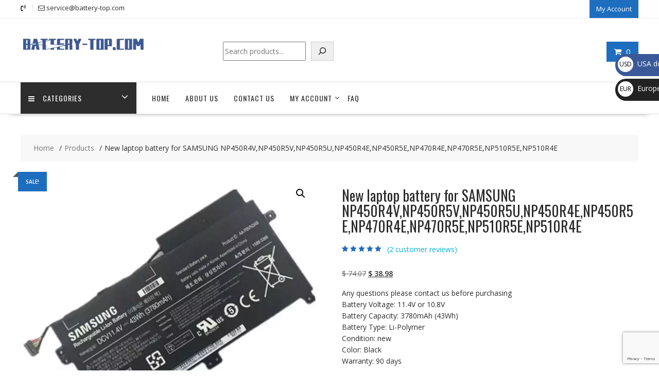

--- FILE ---
content_type: text/html; charset=UTF-8
request_url: https://battery-top.com/product/new-laptop-battery-for-samsung-np450r4v-sl10063-5/
body_size: 40847
content:
<!DOCTYPE html>
		<html lang="en" xmlns="http://www.w3.org/1999/html">
			<head>

				<meta charset="UTF-8">
		<meta name="viewport" content="width=device-width, initial-scale=1">
		<link rel="profile" href="https://gmpg.org/xfn/11">
		<link rel="pingback" href="https://battery-top.com/xmlrpc.php">
		<meta name='robots' content='index, follow, max-image-preview:large, max-snippet:-1, max-video-preview:-1' />

	<!-- This site is optimized with the Yoast SEO plugin v26.7 - https://yoast.com/wordpress/plugins/seo/ -->
	<title>New laptop battery for SAMSUNG NP450R4V,NP450R5V,NP450R5U,NP450R4E,NP450R5E,NP470R4E,NP470R5E,NP510R5E,NP510R4E - battery-top.com</title>
	<link rel="canonical" href="https://battery-top.com/product/new-laptop-battery-for-samsung-np450r4v-sl10063-5/" />
	<meta property="og:locale" content="en_US" />
	<meta property="og:type" content="article" />
	<meta property="og:title" content="New laptop battery for SAMSUNG NP450R4V,NP450R5V,NP450R5U,NP450R4E,NP450R5E,NP470R4E,NP470R5E,NP510R5E,NP510R4E - battery-top.com" />
	<meta property="og:description" content="Any questions please contact us before purchasing Battery Voltage: 11.4V or 10.8V Battery Capacity: 3780mAh (43Wh) Battery Type: Li-Polymer Condition: new Color: Black Warranty: 90 days" />
	<meta property="og:url" content="https://battery-top.com/product/new-laptop-battery-for-samsung-np450r4v-sl10063-5/" />
	<meta property="og:site_name" content="battery-top.com" />
	<meta property="article:modified_time" content="2023-03-14T16:13:00+00:00" />
	<meta name="twitter:card" content="summary_large_image" />
	<script type="application/ld+json" class="yoast-schema-graph">{"@context":"https://schema.org","@graph":[{"@type":"WebPage","@id":"https://battery-top.com/product/new-laptop-battery-for-samsung-np450r4v-sl10063-5/","url":"https://battery-top.com/product/new-laptop-battery-for-samsung-np450r4v-sl10063-5/","name":"New laptop battery for SAMSUNG NP450R4V,NP450R5V,NP450R5U,NP450R4E,NP450R5E,NP470R4E,NP470R5E,NP510R5E,NP510R4E - battery-top.com","isPartOf":{"@id":"https://battery-top.com/#website"},"primaryImageOfPage":{"@id":"https://battery-top.com/product/new-laptop-battery-for-samsung-np450r4v-sl10063-5/#primaryimage"},"image":{"@id":"https://battery-top.com/product/new-laptop-battery-for-samsung-np450r4v-sl10063-5/#primaryimage"},"thumbnailUrl":"https://battery-top.com/wp-content/uploads/2023/01/SL10063-1.webp","datePublished":"2019-05-30T21:42:46+00:00","dateModified":"2023-03-14T16:13:00+00:00","breadcrumb":{"@id":"https://battery-top.com/product/new-laptop-battery-for-samsung-np450r4v-sl10063-5/#breadcrumb"},"inLanguage":"en","potentialAction":[{"@type":"ReadAction","target":["https://battery-top.com/product/new-laptop-battery-for-samsung-np450r4v-sl10063-5/"]}]},{"@type":"ImageObject","inLanguage":"en","@id":"https://battery-top.com/product/new-laptop-battery-for-samsung-np450r4v-sl10063-5/#primaryimage","url":"https://battery-top.com/wp-content/uploads/2023/01/SL10063-1.webp","contentUrl":"https://battery-top.com/wp-content/uploads/2023/01/SL10063-1.webp","width":1000,"height":1000},{"@type":"BreadcrumbList","@id":"https://battery-top.com/product/new-laptop-battery-for-samsung-np450r4v-sl10063-5/#breadcrumb","itemListElement":[{"@type":"ListItem","position":1,"name":"Home","item":"https://battery-top.com/"},{"@type":"ListItem","position":2,"name":"BATTERY-TOP | Laptop battery,Tablet battery,Phone battery,charger","item":"https://battery-top.com/shop/"},{"@type":"ListItem","position":3,"name":"New laptop battery for SAMSUNG NP450R4V,NP450R5V,NP450R5U,NP450R4E,NP450R5E,NP470R4E,NP470R5E,NP510R5E,NP510R4E"}]},{"@type":"WebSite","@id":"https://battery-top.com/#website","url":"https://battery-top.com/","name":"battery-top.com","description":"battery-top.com","publisher":{"@id":"https://battery-top.com/#organization"},"potentialAction":[{"@type":"SearchAction","target":{"@type":"EntryPoint","urlTemplate":"https://battery-top.com/?s={search_term_string}"},"query-input":{"@type":"PropertyValueSpecification","valueRequired":true,"valueName":"search_term_string"}}],"inLanguage":"en"},{"@type":"Organization","@id":"https://battery-top.com/#organization","name":"battery-top.com","url":"https://battery-top.com/","logo":{"@type":"ImageObject","inLanguage":"en","@id":"https://battery-top.com/#/schema/logo/image/","url":"https://battery-top.com/wp-content/uploads/2023/02/cropped-290.webp","contentUrl":"https://battery-top.com/wp-content/uploads/2023/02/cropped-290.webp","width":290,"height":70,"caption":"battery-top.com"},"image":{"@id":"https://battery-top.com/#/schema/logo/image/"}}]}</script>
	<!-- / Yoast SEO plugin. -->


<link rel='dns-prefetch' href='//www.google.com' />
<link rel='dns-prefetch' href='//fonts.googleapis.com' />
<link rel="alternate" type="application/rss+xml" title="battery-top.com &raquo; Feed" href="https://battery-top.com/feed/" />
<link rel="alternate" type="application/rss+xml" title="battery-top.com &raquo; Comments Feed" href="https://battery-top.com/comments/feed/" />
<link rel="alternate" type="application/rss+xml" title="battery-top.com &raquo; New laptop battery for SAMSUNG  NP450R4V,NP450R5V,NP450R5U,NP450R4E,NP450R5E,NP470R4E,NP470R5E,NP510R5E,NP510R4E Comments Feed" href="https://battery-top.com/product/new-laptop-battery-for-samsung-np450r4v-sl10063-5/feed/" />
<link rel="alternate" title="oEmbed (JSON)" type="application/json+oembed" href="https://battery-top.com/wp-json/oembed/1.0/embed?url=https%3A%2F%2Fbattery-top.com%2Fproduct%2Fnew-laptop-battery-for-samsung-np450r4v-sl10063-5%2F" />
<link rel="alternate" title="oEmbed (XML)" type="text/xml+oembed" href="https://battery-top.com/wp-json/oembed/1.0/embed?url=https%3A%2F%2Fbattery-top.com%2Fproduct%2Fnew-laptop-battery-for-samsung-np450r4v-sl10063-5%2F&#038;format=xml" />
<style id='wp-img-auto-sizes-contain-inline-css' type='text/css'>
img:is([sizes=auto i],[sizes^="auto," i]){contain-intrinsic-size:3000px 1500px}
/*# sourceURL=wp-img-auto-sizes-contain-inline-css */
</style>
<style id='wp-emoji-styles-inline-css' type='text/css'>

	img.wp-smiley, img.emoji {
		display: inline !important;
		border: none !important;
		box-shadow: none !important;
		height: 1em !important;
		width: 1em !important;
		margin: 0 0.07em !important;
		vertical-align: -0.1em !important;
		background: none !important;
		padding: 0 !important;
	}
/*# sourceURL=wp-emoji-styles-inline-css */
</style>
<style id='wp-block-library-inline-css' type='text/css'>
:root{--wp-block-synced-color:#7a00df;--wp-block-synced-color--rgb:122,0,223;--wp-bound-block-color:var(--wp-block-synced-color);--wp-editor-canvas-background:#ddd;--wp-admin-theme-color:#007cba;--wp-admin-theme-color--rgb:0,124,186;--wp-admin-theme-color-darker-10:#006ba1;--wp-admin-theme-color-darker-10--rgb:0,107,160.5;--wp-admin-theme-color-darker-20:#005a87;--wp-admin-theme-color-darker-20--rgb:0,90,135;--wp-admin-border-width-focus:2px}@media (min-resolution:192dpi){:root{--wp-admin-border-width-focus:1.5px}}.wp-element-button{cursor:pointer}:root .has-very-light-gray-background-color{background-color:#eee}:root .has-very-dark-gray-background-color{background-color:#313131}:root .has-very-light-gray-color{color:#eee}:root .has-very-dark-gray-color{color:#313131}:root .has-vivid-green-cyan-to-vivid-cyan-blue-gradient-background{background:linear-gradient(135deg,#00d084,#0693e3)}:root .has-purple-crush-gradient-background{background:linear-gradient(135deg,#34e2e4,#4721fb 50%,#ab1dfe)}:root .has-hazy-dawn-gradient-background{background:linear-gradient(135deg,#faaca8,#dad0ec)}:root .has-subdued-olive-gradient-background{background:linear-gradient(135deg,#fafae1,#67a671)}:root .has-atomic-cream-gradient-background{background:linear-gradient(135deg,#fdd79a,#004a59)}:root .has-nightshade-gradient-background{background:linear-gradient(135deg,#330968,#31cdcf)}:root .has-midnight-gradient-background{background:linear-gradient(135deg,#020381,#2874fc)}:root{--wp--preset--font-size--normal:16px;--wp--preset--font-size--huge:42px}.has-regular-font-size{font-size:1em}.has-larger-font-size{font-size:2.625em}.has-normal-font-size{font-size:var(--wp--preset--font-size--normal)}.has-huge-font-size{font-size:var(--wp--preset--font-size--huge)}.has-text-align-center{text-align:center}.has-text-align-left{text-align:left}.has-text-align-right{text-align:right}.has-fit-text{white-space:nowrap!important}#end-resizable-editor-section{display:none}.aligncenter{clear:both}.items-justified-left{justify-content:flex-start}.items-justified-center{justify-content:center}.items-justified-right{justify-content:flex-end}.items-justified-space-between{justify-content:space-between}.screen-reader-text{border:0;clip-path:inset(50%);height:1px;margin:-1px;overflow:hidden;padding:0;position:absolute;width:1px;word-wrap:normal!important}.screen-reader-text:focus{background-color:#ddd;clip-path:none;color:#444;display:block;font-size:1em;height:auto;left:5px;line-height:normal;padding:15px 23px 14px;text-decoration:none;top:5px;width:auto;z-index:100000}html :where(.has-border-color){border-style:solid}html :where([style*=border-top-color]){border-top-style:solid}html :where([style*=border-right-color]){border-right-style:solid}html :where([style*=border-bottom-color]){border-bottom-style:solid}html :where([style*=border-left-color]){border-left-style:solid}html :where([style*=border-width]){border-style:solid}html :where([style*=border-top-width]){border-top-style:solid}html :where([style*=border-right-width]){border-right-style:solid}html :where([style*=border-bottom-width]){border-bottom-style:solid}html :where([style*=border-left-width]){border-left-style:solid}html :where(img[class*=wp-image-]){height:auto;max-width:100%}:where(figure){margin:0 0 1em}html :where(.is-position-sticky){--wp-admin--admin-bar--position-offset:var(--wp-admin--admin-bar--height,0px)}@media screen and (max-width:600px){html :where(.is-position-sticky){--wp-admin--admin-bar--position-offset:0px}}

/*# sourceURL=wp-block-library-inline-css */
</style><style id='wp-block-calendar-inline-css' type='text/css'>
.wp-block-calendar{text-align:center}.wp-block-calendar td,.wp-block-calendar th{border:1px solid;padding:.25em}.wp-block-calendar th{font-weight:400}.wp-block-calendar caption{background-color:inherit}.wp-block-calendar table{border-collapse:collapse;width:100%}.wp-block-calendar table.has-background th{background-color:inherit}.wp-block-calendar table.has-text-color th{color:inherit}.wp-block-calendar :where(table:not(.has-text-color)){color:#40464d}.wp-block-calendar :where(table:not(.has-text-color)) td,.wp-block-calendar :where(table:not(.has-text-color)) th{border-color:#ddd}:where(.wp-block-calendar table:not(.has-background) th){background:#ddd}
/*# sourceURL=https://battery-top.com/wp-includes/blocks/calendar/style.min.css */
</style>
<style id='wp-block-search-inline-css' type='text/css'>
.wp-block-search__button{margin-left:10px;word-break:normal}.wp-block-search__button.has-icon{line-height:0}.wp-block-search__button svg{height:1.25em;min-height:24px;min-width:24px;width:1.25em;fill:currentColor;vertical-align:text-bottom}:where(.wp-block-search__button){border:1px solid #ccc;padding:6px 10px}.wp-block-search__inside-wrapper{display:flex;flex:auto;flex-wrap:nowrap;max-width:100%}.wp-block-search__label{width:100%}.wp-block-search.wp-block-search__button-only .wp-block-search__button{box-sizing:border-box;display:flex;flex-shrink:0;justify-content:center;margin-left:0;max-width:100%}.wp-block-search.wp-block-search__button-only .wp-block-search__inside-wrapper{min-width:0!important;transition-property:width}.wp-block-search.wp-block-search__button-only .wp-block-search__input{flex-basis:100%;transition-duration:.3s}.wp-block-search.wp-block-search__button-only.wp-block-search__searchfield-hidden,.wp-block-search.wp-block-search__button-only.wp-block-search__searchfield-hidden .wp-block-search__inside-wrapper{overflow:hidden}.wp-block-search.wp-block-search__button-only.wp-block-search__searchfield-hidden .wp-block-search__input{border-left-width:0!important;border-right-width:0!important;flex-basis:0;flex-grow:0;margin:0;min-width:0!important;padding-left:0!important;padding-right:0!important;width:0!important}:where(.wp-block-search__input){appearance:none;border:1px solid #949494;flex-grow:1;font-family:inherit;font-size:inherit;font-style:inherit;font-weight:inherit;letter-spacing:inherit;line-height:inherit;margin-left:0;margin-right:0;min-width:3rem;padding:8px;text-decoration:unset!important;text-transform:inherit}:where(.wp-block-search__button-inside .wp-block-search__inside-wrapper){background-color:#fff;border:1px solid #949494;box-sizing:border-box;padding:4px}:where(.wp-block-search__button-inside .wp-block-search__inside-wrapper) .wp-block-search__input{border:none;border-radius:0;padding:0 4px}:where(.wp-block-search__button-inside .wp-block-search__inside-wrapper) .wp-block-search__input:focus{outline:none}:where(.wp-block-search__button-inside .wp-block-search__inside-wrapper) :where(.wp-block-search__button){padding:4px 8px}.wp-block-search.aligncenter .wp-block-search__inside-wrapper{margin:auto}.wp-block[data-align=right] .wp-block-search.wp-block-search__button-only .wp-block-search__inside-wrapper{float:right}
/*# sourceURL=https://battery-top.com/wp-includes/blocks/search/style.min.css */
</style>
<style id='wp-block-search-theme-inline-css' type='text/css'>
.wp-block-search .wp-block-search__label{font-weight:700}.wp-block-search__button{border:1px solid #ccc;padding:.375em .625em}
/*# sourceURL=https://battery-top.com/wp-includes/blocks/search/theme.min.css */
</style>
<link rel='stylesheet' id='wc-blocks-style-css' href='https://battery-top.com/wp-content/plugins/woocommerce/assets/client/blocks/wc-blocks.css?ver=wc-10.4.3' type='text/css' media='all' />
<style id='global-styles-inline-css' type='text/css'>
:root{--wp--preset--aspect-ratio--square: 1;--wp--preset--aspect-ratio--4-3: 4/3;--wp--preset--aspect-ratio--3-4: 3/4;--wp--preset--aspect-ratio--3-2: 3/2;--wp--preset--aspect-ratio--2-3: 2/3;--wp--preset--aspect-ratio--16-9: 16/9;--wp--preset--aspect-ratio--9-16: 9/16;--wp--preset--color--black: #000000;--wp--preset--color--cyan-bluish-gray: #abb8c3;--wp--preset--color--white: #ffffff;--wp--preset--color--pale-pink: #f78da7;--wp--preset--color--vivid-red: #cf2e2e;--wp--preset--color--luminous-vivid-orange: #ff6900;--wp--preset--color--luminous-vivid-amber: #fcb900;--wp--preset--color--light-green-cyan: #7bdcb5;--wp--preset--color--vivid-green-cyan: #00d084;--wp--preset--color--pale-cyan-blue: #8ed1fc;--wp--preset--color--vivid-cyan-blue: #0693e3;--wp--preset--color--vivid-purple: #9b51e0;--wp--preset--gradient--vivid-cyan-blue-to-vivid-purple: linear-gradient(135deg,rgb(6,147,227) 0%,rgb(155,81,224) 100%);--wp--preset--gradient--light-green-cyan-to-vivid-green-cyan: linear-gradient(135deg,rgb(122,220,180) 0%,rgb(0,208,130) 100%);--wp--preset--gradient--luminous-vivid-amber-to-luminous-vivid-orange: linear-gradient(135deg,rgb(252,185,0) 0%,rgb(255,105,0) 100%);--wp--preset--gradient--luminous-vivid-orange-to-vivid-red: linear-gradient(135deg,rgb(255,105,0) 0%,rgb(207,46,46) 100%);--wp--preset--gradient--very-light-gray-to-cyan-bluish-gray: linear-gradient(135deg,rgb(238,238,238) 0%,rgb(169,184,195) 100%);--wp--preset--gradient--cool-to-warm-spectrum: linear-gradient(135deg,rgb(74,234,220) 0%,rgb(151,120,209) 20%,rgb(207,42,186) 40%,rgb(238,44,130) 60%,rgb(251,105,98) 80%,rgb(254,248,76) 100%);--wp--preset--gradient--blush-light-purple: linear-gradient(135deg,rgb(255,206,236) 0%,rgb(152,150,240) 100%);--wp--preset--gradient--blush-bordeaux: linear-gradient(135deg,rgb(254,205,165) 0%,rgb(254,45,45) 50%,rgb(107,0,62) 100%);--wp--preset--gradient--luminous-dusk: linear-gradient(135deg,rgb(255,203,112) 0%,rgb(199,81,192) 50%,rgb(65,88,208) 100%);--wp--preset--gradient--pale-ocean: linear-gradient(135deg,rgb(255,245,203) 0%,rgb(182,227,212) 50%,rgb(51,167,181) 100%);--wp--preset--gradient--electric-grass: linear-gradient(135deg,rgb(202,248,128) 0%,rgb(113,206,126) 100%);--wp--preset--gradient--midnight: linear-gradient(135deg,rgb(2,3,129) 0%,rgb(40,116,252) 100%);--wp--preset--font-size--small: 13px;--wp--preset--font-size--medium: 20px;--wp--preset--font-size--large: 36px;--wp--preset--font-size--x-large: 42px;--wp--preset--spacing--20: 0.44rem;--wp--preset--spacing--30: 0.67rem;--wp--preset--spacing--40: 1rem;--wp--preset--spacing--50: 1.5rem;--wp--preset--spacing--60: 2.25rem;--wp--preset--spacing--70: 3.38rem;--wp--preset--spacing--80: 5.06rem;--wp--preset--shadow--natural: 6px 6px 9px rgba(0, 0, 0, 0.2);--wp--preset--shadow--deep: 12px 12px 50px rgba(0, 0, 0, 0.4);--wp--preset--shadow--sharp: 6px 6px 0px rgba(0, 0, 0, 0.2);--wp--preset--shadow--outlined: 6px 6px 0px -3px rgb(255, 255, 255), 6px 6px rgb(0, 0, 0);--wp--preset--shadow--crisp: 6px 6px 0px rgb(0, 0, 0);}:where(.is-layout-flex){gap: 0.5em;}:where(.is-layout-grid){gap: 0.5em;}body .is-layout-flex{display: flex;}.is-layout-flex{flex-wrap: wrap;align-items: center;}.is-layout-flex > :is(*, div){margin: 0;}body .is-layout-grid{display: grid;}.is-layout-grid > :is(*, div){margin: 0;}:where(.wp-block-columns.is-layout-flex){gap: 2em;}:where(.wp-block-columns.is-layout-grid){gap: 2em;}:where(.wp-block-post-template.is-layout-flex){gap: 1.25em;}:where(.wp-block-post-template.is-layout-grid){gap: 1.25em;}.has-black-color{color: var(--wp--preset--color--black) !important;}.has-cyan-bluish-gray-color{color: var(--wp--preset--color--cyan-bluish-gray) !important;}.has-white-color{color: var(--wp--preset--color--white) !important;}.has-pale-pink-color{color: var(--wp--preset--color--pale-pink) !important;}.has-vivid-red-color{color: var(--wp--preset--color--vivid-red) !important;}.has-luminous-vivid-orange-color{color: var(--wp--preset--color--luminous-vivid-orange) !important;}.has-luminous-vivid-amber-color{color: var(--wp--preset--color--luminous-vivid-amber) !important;}.has-light-green-cyan-color{color: var(--wp--preset--color--light-green-cyan) !important;}.has-vivid-green-cyan-color{color: var(--wp--preset--color--vivid-green-cyan) !important;}.has-pale-cyan-blue-color{color: var(--wp--preset--color--pale-cyan-blue) !important;}.has-vivid-cyan-blue-color{color: var(--wp--preset--color--vivid-cyan-blue) !important;}.has-vivid-purple-color{color: var(--wp--preset--color--vivid-purple) !important;}.has-black-background-color{background-color: var(--wp--preset--color--black) !important;}.has-cyan-bluish-gray-background-color{background-color: var(--wp--preset--color--cyan-bluish-gray) !important;}.has-white-background-color{background-color: var(--wp--preset--color--white) !important;}.has-pale-pink-background-color{background-color: var(--wp--preset--color--pale-pink) !important;}.has-vivid-red-background-color{background-color: var(--wp--preset--color--vivid-red) !important;}.has-luminous-vivid-orange-background-color{background-color: var(--wp--preset--color--luminous-vivid-orange) !important;}.has-luminous-vivid-amber-background-color{background-color: var(--wp--preset--color--luminous-vivid-amber) !important;}.has-light-green-cyan-background-color{background-color: var(--wp--preset--color--light-green-cyan) !important;}.has-vivid-green-cyan-background-color{background-color: var(--wp--preset--color--vivid-green-cyan) !important;}.has-pale-cyan-blue-background-color{background-color: var(--wp--preset--color--pale-cyan-blue) !important;}.has-vivid-cyan-blue-background-color{background-color: var(--wp--preset--color--vivid-cyan-blue) !important;}.has-vivid-purple-background-color{background-color: var(--wp--preset--color--vivid-purple) !important;}.has-black-border-color{border-color: var(--wp--preset--color--black) !important;}.has-cyan-bluish-gray-border-color{border-color: var(--wp--preset--color--cyan-bluish-gray) !important;}.has-white-border-color{border-color: var(--wp--preset--color--white) !important;}.has-pale-pink-border-color{border-color: var(--wp--preset--color--pale-pink) !important;}.has-vivid-red-border-color{border-color: var(--wp--preset--color--vivid-red) !important;}.has-luminous-vivid-orange-border-color{border-color: var(--wp--preset--color--luminous-vivid-orange) !important;}.has-luminous-vivid-amber-border-color{border-color: var(--wp--preset--color--luminous-vivid-amber) !important;}.has-light-green-cyan-border-color{border-color: var(--wp--preset--color--light-green-cyan) !important;}.has-vivid-green-cyan-border-color{border-color: var(--wp--preset--color--vivid-green-cyan) !important;}.has-pale-cyan-blue-border-color{border-color: var(--wp--preset--color--pale-cyan-blue) !important;}.has-vivid-cyan-blue-border-color{border-color: var(--wp--preset--color--vivid-cyan-blue) !important;}.has-vivid-purple-border-color{border-color: var(--wp--preset--color--vivid-purple) !important;}.has-vivid-cyan-blue-to-vivid-purple-gradient-background{background: var(--wp--preset--gradient--vivid-cyan-blue-to-vivid-purple) !important;}.has-light-green-cyan-to-vivid-green-cyan-gradient-background{background: var(--wp--preset--gradient--light-green-cyan-to-vivid-green-cyan) !important;}.has-luminous-vivid-amber-to-luminous-vivid-orange-gradient-background{background: var(--wp--preset--gradient--luminous-vivid-amber-to-luminous-vivid-orange) !important;}.has-luminous-vivid-orange-to-vivid-red-gradient-background{background: var(--wp--preset--gradient--luminous-vivid-orange-to-vivid-red) !important;}.has-very-light-gray-to-cyan-bluish-gray-gradient-background{background: var(--wp--preset--gradient--very-light-gray-to-cyan-bluish-gray) !important;}.has-cool-to-warm-spectrum-gradient-background{background: var(--wp--preset--gradient--cool-to-warm-spectrum) !important;}.has-blush-light-purple-gradient-background{background: var(--wp--preset--gradient--blush-light-purple) !important;}.has-blush-bordeaux-gradient-background{background: var(--wp--preset--gradient--blush-bordeaux) !important;}.has-luminous-dusk-gradient-background{background: var(--wp--preset--gradient--luminous-dusk) !important;}.has-pale-ocean-gradient-background{background: var(--wp--preset--gradient--pale-ocean) !important;}.has-electric-grass-gradient-background{background: var(--wp--preset--gradient--electric-grass) !important;}.has-midnight-gradient-background{background: var(--wp--preset--gradient--midnight) !important;}.has-small-font-size{font-size: var(--wp--preset--font-size--small) !important;}.has-medium-font-size{font-size: var(--wp--preset--font-size--medium) !important;}.has-large-font-size{font-size: var(--wp--preset--font-size--large) !important;}.has-x-large-font-size{font-size: var(--wp--preset--font-size--x-large) !important;}
/*# sourceURL=global-styles-inline-css */
</style>

<style id='classic-theme-styles-inline-css' type='text/css'>
/*! This file is auto-generated */
.wp-block-button__link{color:#fff;background-color:#32373c;border-radius:9999px;box-shadow:none;text-decoration:none;padding:calc(.667em + 2px) calc(1.333em + 2px);font-size:1.125em}.wp-block-file__button{background:#32373c;color:#fff;text-decoration:none}
/*# sourceURL=/wp-includes/css/classic-themes.min.css */
</style>
<link rel='stylesheet' id='photoswipe-css' href='https://battery-top.com/wp-content/plugins/woocommerce/assets/css/photoswipe/photoswipe.min.css?ver=10.4.3' type='text/css' media='all' />
<link rel='stylesheet' id='photoswipe-default-skin-css' href='https://battery-top.com/wp-content/plugins/woocommerce/assets/css/photoswipe/default-skin/default-skin.min.css?ver=10.4.3' type='text/css' media='all' />
<link rel='stylesheet' id='woocommerce-layout-css' href='https://battery-top.com/wp-content/plugins/woocommerce/assets/css/woocommerce-layout.css?ver=10.4.3' type='text/css' media='all' />
<link rel='stylesheet' id='woocommerce-smallscreen-css' href='https://battery-top.com/wp-content/plugins/woocommerce/assets/css/woocommerce-smallscreen.css?ver=10.4.3' type='text/css' media='only screen and (max-width: 768px)' />
<link rel='stylesheet' id='woocommerce-general-css' href='https://battery-top.com/wp-content/plugins/woocommerce/assets/css/woocommerce.css?ver=10.4.3' type='text/css' media='all' />
<style id='woocommerce-inline-inline-css' type='text/css'>
.woocommerce form .form-row .required { visibility: hidden; }
/*# sourceURL=woocommerce-inline-inline-css */
</style>
<link rel='stylesheet' id='gateway-css' href='https://battery-top.com/wp-content/plugins/woocommerce-paypal-payments/modules/ppcp-button/assets/css/gateway.css?ver=3.3.1' type='text/css' media='all' />
<link rel='stylesheet' id='online-shop-googleapis-css' href='//fonts.googleapis.com/css?family=Oswald%3A400%2C300%7COpen+Sans%3A600%2C400&#038;ver=1.0.0' type='text/css' media='all' />
<link rel='stylesheet' id='font-awesome-css' href='https://battery-top.com/wp-content/themes/online-shop/assets/library/Font-Awesome/css/font-awesome.min.css?ver=4.7.0' type='text/css' media='all' />
<link rel='stylesheet' id='select2-css' href='https://battery-top.com/wp-content/plugins/woocommerce/assets/css/select2.css?ver=10.4.3' type='text/css' media='all' />
<link rel='stylesheet' id='online-shop-style-css' href='https://battery-top.com/wp-content/themes/online-shop/style.css?ver=1.3.2' type='text/css' media='all' />
<style id='online-shop-style-inline-css' type='text/css'>

            .slider-section .at-action-wrapper .slick-arrow,
            .beside-slider .at-action-wrapper .slick-arrow,
            mark,
            .comment-form .form-submit input,
            .read-more,
            .slider-section .cat-links a,
            .featured-desc .above-entry-meta .cat-links a,
            #calendar_wrap #wp-calendar #today,
            #calendar_wrap #wp-calendar #today a,
            .wpcf7-form input.wpcf7-submit:hover,
            .breadcrumb,
            .slicknav_btn,
            .special-menu:hover,
            .slider-buttons a,
            .yith-wcwl-wrapper,
			.wc-cart-wrapper,
			.woocommerce span.onsale,
			.new-label,
			.woocommerce a.button.add_to_cart_button,
			.woocommerce a.added_to_cart,
			.woocommerce a.button.product_type_grouped,
			.woocommerce a.button.product_type_external,
			.woocommerce .single-product #respond input#submit.alt,
			.woocommerce .single-product a.button.alt,
			.woocommerce .single-product button.button.alt,
			.woocommerce .single-product input.button.alt,
			.woocommerce #respond input#submit.alt,
			.woocommerce a.button.alt,
			.woocommerce button.button.alt,
			.woocommerce input.button.alt,
			.woocommerce .widget_shopping_cart_content .buttons a.button,
			.woocommerce div.product .woocommerce-tabs ul.tabs li:hover,
			.woocommerce div.product .woocommerce-tabs ul.tabs li.active,
			.woocommerce .cart .button,
			.woocommerce .cart input.button,
			.woocommerce input.button:disabled, 
			.woocommerce input.button:disabled[disabled],
			.woocommerce input.button:disabled:hover, 
			.woocommerce input.button:disabled[disabled]:hover,
			 .wc-cat-feature .cat-title,
			 .single-item .icon,
			 .menu-right-highlight-text,
			 .woocommerce nav.woocommerce-pagination ul li a:focus, 
			 .woocommerce nav.woocommerce-pagination ul li a:hover, 
			 .woocommerce nav.woocommerce-pagination ul li span.current,
			 .woocommerce a.button.wc-forward,
			 a.my-account,
			 .woocommerce .widget_price_filter .ui-slider .ui-slider-range,
			 .woocommerce .widget_price_filter .ui-slider .ui-slider-handle {
                background: #1e6ebf;
                color:#fff;
            }
             a:hover,
             a:focus,
            .screen-reader-text:focus,
            .socials a:hover,
            .socials a:focus,
            .site-title a,
            .widget_search input#s,
            .search-block #searchsubmit,
            .widget_search #searchsubmit,
            .footer-sidebar .featured-desc .below-entry-meta a:hover,
            .footer-sidebar .featured-desc .below-entry-meta a:focus,
            .slider-section .slide-title:hover,
            .slider-feature-wrap a:hover,
            .slider-feature-wrap a:focus,
            .featured-desc .below-entry-meta span:hover,
            .posted-on a:hover,
            .cat-links a:hover,
            .comments-link a:hover,
            .edit-link a:hover,
            .tags-links a:hover,
            .byline a:hover,
            .nav-links a:hover,
            .posted-on a:focus,
            .cat-links a:focus,
            .comments-link a:focus,
            .edit-link a:focus,
            .tags-links a:focus,
            .byline a:focus,
            .nav-links a:focus,
            .comment-form .form-submit input:hover, .read-more:hover,
            .comment-form .form-submit input:hover, .read-more:focus,
            #online-shop-breadcrumbs a:hover,
            #online-shop-breadcrumbs a:focus,
            .wpcf7-form input.wpcf7-submit,
            .header-wrapper .menu li:hover > a,
            .header-wrapper .menu > li.current-menu-item > a,
            .header-wrapper .menu > li.current-menu-parent > a,
            .header-wrapper .menu > li.current_page_parent > a,
            .header-wrapper .menu > li.current_page_ancestor > a,
            .header-wrapper .main-navigation ul ul.sub-menu li:hover > a ,
            .woocommerce .star-rating, 
            .woocommerce ul.products li.product .star-rating,
            .woocommerce p.stars a,
            .woocommerce ul.products li.product .price,
            .woocommerce ul.products li.product .price ins .amount,
            .woocommerce a.button.add_to_cart_button:hover,
            .woocommerce a.added_to_cart:hover,
            .woocommerce a.button.product_type_grouped:hover,
            .woocommerce a.button.product_type_external:hover,
            .woocommerce .cart .button:hover,
            .woocommerce .cart input.button:hover,
            .woocommerce #respond input#submit.alt:hover,
			.woocommerce a.button.alt:hover,
			.woocommerce button.button.alt:hover,
			.woocommerce input.button.alt:hover,
			.woocommerce .woocommerce-info .button:hover,
			.woocommerce .widget_shopping_cart_content .buttons a.button:hover,
			.woocommerce div.product .woocommerce-tabs ul.tabs li a,
			.at-cat-product-wrap .product-details h3 a:hover,
			.at-tabs >span.active,
			.feature-promo .single-unit .page-details .title,
			.woocommerce-message::before,
			a.my-account:hover{
                color: #1e6ebf;
            }
        .comment-form .form-submit input, 
        .read-more,
            .widget_search input#s,
            .tagcloud a,
            .woocommerce .cart .button, 
            .woocommerce .cart input.button,
            .woocommerce a.button.add_to_cart_button,
            .woocommerce a.added_to_cart,
            .woocommerce a.button.product_type_grouped,
            .woocommerce a.button.product_type_external,
            .woocommerce .cart .button,
            .woocommerce .cart input.button
            .woocommerce .single-product #respond input#submit.alt,
			.woocommerce .single-product a.button.alt,
			.woocommerce .single-product button.button.alt,
			.woocommerce .single-product input.button.alt,
			.woocommerce #respond input#submit.alt,
			.woocommerce a.button.alt,
			.woocommerce button.button.alt,
			.woocommerce input.button.alt,
			.woocommerce .widget_shopping_cart_content .buttons a.button,
			.woocommerce div.product .woocommerce-tabs ul.tabs:before,
			a.my-account,
            .slick-arrow:hover{
                border: 1px solid #1e6ebf;
            }
            .nav-links .nav-previous a:hover,
            .nav-links .nav-next a:hover{
                border-top: 1px solid #1e6ebf;
            }
            .at-title-action-wrapper,
            .page-header .page-title,
            .blog-no-image article.post.sticky,
             article.post.sticky,
             .related.products > h2,
             .cross-sells > h2,
             .cart_totals  > h2,
             .woocommerce-order-details > h2,
             .woocommerce-customer-details > h2,
             .comments-title{
                border-bottom: 1px solid #1e6ebf;
            }
            .wpcf7-form input.wpcf7-submit{
                border: 2px solid #1e6ebf;
            }
            .breadcrumb::after {
                border-left: 5px solid #1e6ebf;
            }
            /*header cart*/
            .site-header .widget_shopping_cart{
                border-bottom: 3px solid #1e6ebf;
                border-top: 3px solid #1e6ebf;
            }
            .site-header .widget_shopping_cart:before {
                border-bottom: 10px solid #1e6ebf;
            }
            .woocommerce-message {
                border-top-color: #1e6ebf;
            }
        @media screen and (max-width:992px){
                .slicknav_btn{
                    border: 1px solid #1e6ebf;
                }
                .slicknav_btn.slicknav_open{
                    border: 1px solid #ffffff;
                }
                .slicknav_nav li.current-menu-ancestor > a,
                .slicknav_nav li.current-menu-item  > a,
                .slicknav_nav li.current_page_item > a,
                .slicknav_nav li.current_page_item .slicknav_item > span{
                    color: #1e6ebf;
                }
            }
        .header-wrapper .menu li .at-menu-desc:after,
          .menu-right-highlight-text:after{
            border-top-color:#1e6ebf;
          }
          .woocommerce .woocommerce-MyAccount-navigation ul li.is-active a:after{
            border-left-color:#1e6ebf;
          }
          .woocommerce .woocommerce-MyAccount-navigation ul li.is-active a,
          .woocommerce .woocommerce-MyAccount-navigation ul li.is-active a:hover{
              background:#1e6ebf;

          }
          .header-wrapper .menu li .at-menu-desc,
          .widget_online_shop_wc_taxonomies .acme-single-cat .cat-title{
              background:#1e6ebf;
          }
        }
                    .cat-links .at-cat-item-1{
                    color: #1e6ebf;
                    }
                    
                    .cat-links .at-cat-item-1:hover{
                    color: #2d2d2d;
                    }
                    
                    .cat-links .at-cat-item-17{
                    color: #1e6ebf;
                    }
                    
                    .cat-links .at-cat-item-17:hover{
                    color: #2d2d2d;
                    }
                    
                    .cat-links .at-cat-item-18{
                    color: #1e6ebf;
                    }
                    
                    .cat-links .at-cat-item-18:hover{
                    color: #2d2d2d;
                    }
                    
                    .cat-links .at-cat-item-19{
                    color: #1e6ebf;
                    }
                    
                    .cat-links .at-cat-item-19:hover{
                    color: #2d2d2d;
                    }
                    
                    .cat-links .at-cat-item-20{
                    color: #1e6ebf;
                    }
                    
                    .cat-links .at-cat-item-20:hover{
                    color: #2d2d2d;
                    }
                    
                    .cat-links .at-cat-item-65{
                    color: #1e6ebf;
                    }
                    
                    .cat-links .at-cat-item-65:hover{
                    color: #2d2d2d;
                    }
                    
                    .cat-links .at-cat-item-66{
                    color: #1e6ebf;
                    }
                    
                    .cat-links .at-cat-item-66:hover{
                    color: #2d2d2d;
                    }
                    
                    .cat-links .at-cat-item-68{
                    color: #1e6ebf;
                    }
                    
                    .cat-links .at-cat-item-68:hover{
                    color: #2d2d2d;
                    }
                    
                    .cat-links .at-cat-item-69{
                    color: #1e6ebf;
                    }
                    
                    .cat-links .at-cat-item-69:hover{
                    color: #2d2d2d;
                    }
                    
                    .cat-links .at-cat-item-70{
                    color: #1e6ebf;
                    }
                    
                    .cat-links .at-cat-item-70:hover{
                    color: #2d2d2d;
                    }
                    
                    .cat-links .at-cat-item-71{
                    color: #1e6ebf;
                    }
                    
                    .cat-links .at-cat-item-71:hover{
                    color: #2d2d2d;
                    }
                    
                    .cat-links .at-cat-item-72{
                    color: #1e6ebf;
                    }
                    
                    .cat-links .at-cat-item-72:hover{
                    color: #2d2d2d;
                    }
                    
                    .cat-links .at-cat-item-73{
                    color: #1e6ebf;
                    }
                    
                    .cat-links .at-cat-item-73:hover{
                    color: #2d2d2d;
                    }
                    
                    .cat-links .at-cat-item-74{
                    color: #1e6ebf;
                    }
                    
                    .cat-links .at-cat-item-74:hover{
                    color: #2d2d2d;
                    }
                    
                    .cat-links .at-cat-item-75{
                    color: #1e6ebf;
                    }
                    
                    .cat-links .at-cat-item-75:hover{
                    color: #2d2d2d;
                    }
                    
                    .cat-links .at-cat-item-76{
                    color: #1e6ebf;
                    }
                    
                    .cat-links .at-cat-item-76:hover{
                    color: #2d2d2d;
                    }
                    
                    .cat-links .at-cat-item-77{
                    color: #1e6ebf;
                    }
                    
                    .cat-links .at-cat-item-77:hover{
                    color: #2d2d2d;
                    }
                    
                    .cat-links .at-cat-item-78{
                    color: #1e6ebf;
                    }
                    
                    .cat-links .at-cat-item-78:hover{
                    color: #2d2d2d;
                    }
                    
                    .cat-links .at-cat-item-79{
                    color: #1e6ebf;
                    }
                    
                    .cat-links .at-cat-item-79:hover{
                    color: #2d2d2d;
                    }
                    
                    .cat-links .at-cat-item-80{
                    color: #1e6ebf;
                    }
                    
                    .cat-links .at-cat-item-80:hover{
                    color: #2d2d2d;
                    }
                    
                    .cat-links .at-cat-item-81{
                    color: #1e6ebf;
                    }
                    
                    .cat-links .at-cat-item-81:hover{
                    color: #2d2d2d;
                    }
                    
                    .cat-links .at-cat-item-82{
                    color: #1e6ebf;
                    }
                    
                    .cat-links .at-cat-item-82:hover{
                    color: #2d2d2d;
                    }
                    
                    .cat-links .at-cat-item-83{
                    color: #1e6ebf;
                    }
                    
                    .cat-links .at-cat-item-83:hover{
                    color: #2d2d2d;
                    }
                    
                    .cat-links .at-cat-item-84{
                    color: #1e6ebf;
                    }
                    
                    .cat-links .at-cat-item-84:hover{
                    color: #2d2d2d;
                    }
                    
                    .cat-links .at-cat-item-85{
                    color: #1e6ebf;
                    }
                    
                    .cat-links .at-cat-item-85:hover{
                    color: #2d2d2d;
                    }
                    
                    .cat-links .at-cat-item-86{
                    color: #1e6ebf;
                    }
                    
                    .cat-links .at-cat-item-86:hover{
                    color: #2d2d2d;
                    }
                    
                    .cat-links .at-cat-item-87{
                    color: #1e6ebf;
                    }
                    
                    .cat-links .at-cat-item-87:hover{
                    color: #2d2d2d;
                    }
                    
                    .cat-links .at-cat-item-88{
                    color: #1e6ebf;
                    }
                    
                    .cat-links .at-cat-item-88:hover{
                    color: #2d2d2d;
                    }
                    
                    .cat-links .at-cat-item-89{
                    color: #1e6ebf;
                    }
                    
                    .cat-links .at-cat-item-89:hover{
                    color: #2d2d2d;
                    }
                    
                    .cat-links .at-cat-item-90{
                    color: #1e6ebf;
                    }
                    
                    .cat-links .at-cat-item-90:hover{
                    color: #2d2d2d;
                    }
                    
                    .cat-links .at-cat-item-91{
                    color: #1e6ebf;
                    }
                    
                    .cat-links .at-cat-item-91:hover{
                    color: #2d2d2d;
                    }
                    
                    .cat-links .at-cat-item-92{
                    color: #1e6ebf;
                    }
                    
                    .cat-links .at-cat-item-92:hover{
                    color: #2d2d2d;
                    }
                    
                    .cat-links .at-cat-item-93{
                    color: #1e6ebf;
                    }
                    
                    .cat-links .at-cat-item-93:hover{
                    color: #2d2d2d;
                    }
                    
                    .cat-links .at-cat-item-94{
                    color: #1e6ebf;
                    }
                    
                    .cat-links .at-cat-item-94:hover{
                    color: #2d2d2d;
                    }
                    
                    .cat-links .at-cat-item-95{
                    color: #1e6ebf;
                    }
                    
                    .cat-links .at-cat-item-95:hover{
                    color: #2d2d2d;
                    }
                    
                    .cat-links .at-cat-item-96{
                    color: #1e6ebf;
                    }
                    
                    .cat-links .at-cat-item-96:hover{
                    color: #2d2d2d;
                    }
                    
                    .cat-links .at-cat-item-97{
                    color: #1e6ebf;
                    }
                    
                    .cat-links .at-cat-item-97:hover{
                    color: #2d2d2d;
                    }
                    
                    .cat-links .at-cat-item-98{
                    color: #1e6ebf;
                    }
                    
                    .cat-links .at-cat-item-98:hover{
                    color: #2d2d2d;
                    }
                    
                    .cat-links .at-cat-item-99{
                    color: #1e6ebf;
                    }
                    
                    .cat-links .at-cat-item-99:hover{
                    color: #2d2d2d;
                    }
                    
                    .cat-links .at-cat-item-100{
                    color: #1e6ebf;
                    }
                    
                    .cat-links .at-cat-item-100:hover{
                    color: #2d2d2d;
                    }
                    
                    .cat-links .at-cat-item-101{
                    color: #1e6ebf;
                    }
                    
                    .cat-links .at-cat-item-101:hover{
                    color: #2d2d2d;
                    }
                    
                    .cat-links .at-cat-item-103{
                    color: #1e6ebf;
                    }
                    
                    .cat-links .at-cat-item-103:hover{
                    color: #2d2d2d;
                    }
                    
                    .cat-links .at-cat-item-104{
                    color: #1e6ebf;
                    }
                    
                    .cat-links .at-cat-item-104:hover{
                    color: #2d2d2d;
                    }
                    
                    .cat-links .at-cat-item-105{
                    color: #1e6ebf;
                    }
                    
                    .cat-links .at-cat-item-105:hover{
                    color: #2d2d2d;
                    }
                    
                    .cat-links .at-cat-item-106{
                    color: #1e6ebf;
                    }
                    
                    .cat-links .at-cat-item-106:hover{
                    color: #2d2d2d;
                    }
                    
                    .cat-links .at-cat-item-107{
                    color: #1e6ebf;
                    }
                    
                    .cat-links .at-cat-item-107:hover{
                    color: #2d2d2d;
                    }
                    
                    .cat-links .at-cat-item-108{
                    color: #1e6ebf;
                    }
                    
                    .cat-links .at-cat-item-108:hover{
                    color: #2d2d2d;
                    }
                    
                    .cat-links .at-cat-item-109{
                    color: #1e6ebf;
                    }
                    
                    .cat-links .at-cat-item-109:hover{
                    color: #2d2d2d;
                    }
                    
                    .cat-links .at-cat-item-110{
                    color: #1e6ebf;
                    }
                    
                    .cat-links .at-cat-item-110:hover{
                    color: #2d2d2d;
                    }
                    
                    .cat-links .at-cat-item-111{
                    color: #1e6ebf;
                    }
                    
                    .cat-links .at-cat-item-111:hover{
                    color: #2d2d2d;
                    }
                    
                    .cat-links .at-cat-item-112{
                    color: #1e6ebf;
                    }
                    
                    .cat-links .at-cat-item-112:hover{
                    color: #2d2d2d;
                    }
                    
                    .cat-links .at-cat-item-113{
                    color: #1e6ebf;
                    }
                    
                    .cat-links .at-cat-item-113:hover{
                    color: #2d2d2d;
                    }
                    
                    .cat-links .at-cat-item-114{
                    color: #1e6ebf;
                    }
                    
                    .cat-links .at-cat-item-114:hover{
                    color: #2d2d2d;
                    }
                    
                    .cat-links .at-cat-item-115{
                    color: #1e6ebf;
                    }
                    
                    .cat-links .at-cat-item-115:hover{
                    color: #2d2d2d;
                    }
                    
                    .cat-links .at-cat-item-116{
                    color: #1e6ebf;
                    }
                    
                    .cat-links .at-cat-item-116:hover{
                    color: #2d2d2d;
                    }
                    
                    .cat-links .at-cat-item-117{
                    color: #1e6ebf;
                    }
                    
                    .cat-links .at-cat-item-117:hover{
                    color: #2d2d2d;
                    }
                    
                    .cat-links .at-cat-item-118{
                    color: #1e6ebf;
                    }
                    
                    .cat-links .at-cat-item-118:hover{
                    color: #2d2d2d;
                    }
                    
                    .cat-links .at-cat-item-119{
                    color: #1e6ebf;
                    }
                    
                    .cat-links .at-cat-item-119:hover{
                    color: #2d2d2d;
                    }
                    
                    .cat-links .at-cat-item-120{
                    color: #1e6ebf;
                    }
                    
                    .cat-links .at-cat-item-120:hover{
                    color: #2d2d2d;
                    }
                    
                    .cat-links .at-cat-item-121{
                    color: #1e6ebf;
                    }
                    
                    .cat-links .at-cat-item-121:hover{
                    color: #2d2d2d;
                    }
                    
                    .cat-links .at-cat-item-122{
                    color: #1e6ebf;
                    }
                    
                    .cat-links .at-cat-item-122:hover{
                    color: #2d2d2d;
                    }
                    
                    .cat-links .at-cat-item-123{
                    color: #1e6ebf;
                    }
                    
                    .cat-links .at-cat-item-123:hover{
                    color: #2d2d2d;
                    }
                    
                    .cat-links .at-cat-item-124{
                    color: #1e6ebf;
                    }
                    
                    .cat-links .at-cat-item-124:hover{
                    color: #2d2d2d;
                    }
                    
                    .cat-links .at-cat-item-125{
                    color: #1e6ebf;
                    }
                    
                    .cat-links .at-cat-item-125:hover{
                    color: #2d2d2d;
                    }
                    
                    .cat-links .at-cat-item-126{
                    color: #1e6ebf;
                    }
                    
                    .cat-links .at-cat-item-126:hover{
                    color: #2d2d2d;
                    }
                    
                    .cat-links .at-cat-item-127{
                    color: #1e6ebf;
                    }
                    
                    .cat-links .at-cat-item-127:hover{
                    color: #2d2d2d;
                    }
                    
                    .cat-links .at-cat-item-128{
                    color: #1e6ebf;
                    }
                    
                    .cat-links .at-cat-item-128:hover{
                    color: #2d2d2d;
                    }
                    
                    .cat-links .at-cat-item-129{
                    color: #1e6ebf;
                    }
                    
                    .cat-links .at-cat-item-129:hover{
                    color: #2d2d2d;
                    }
                    
                    .cat-links .at-cat-item-130{
                    color: #1e6ebf;
                    }
                    
                    .cat-links .at-cat-item-130:hover{
                    color: #2d2d2d;
                    }
                    
                    .cat-links .at-cat-item-131{
                    color: #1e6ebf;
                    }
                    
                    .cat-links .at-cat-item-131:hover{
                    color: #2d2d2d;
                    }
                    
                    .cat-links .at-cat-item-132{
                    color: #1e6ebf;
                    }
                    
                    .cat-links .at-cat-item-132:hover{
                    color: #2d2d2d;
                    }
                    
                    .cat-links .at-cat-item-133{
                    color: #1e6ebf;
                    }
                    
                    .cat-links .at-cat-item-133:hover{
                    color: #2d2d2d;
                    }
                    
                    .cat-links .at-cat-item-134{
                    color: #1e6ebf;
                    }
                    
                    .cat-links .at-cat-item-134:hover{
                    color: #2d2d2d;
                    }
                    
                    .cat-links .at-cat-item-135{
                    color: #1e6ebf;
                    }
                    
                    .cat-links .at-cat-item-135:hover{
                    color: #2d2d2d;
                    }
                    
                    .cat-links .at-cat-item-136{
                    color: #1e6ebf;
                    }
                    
                    .cat-links .at-cat-item-136:hover{
                    color: #2d2d2d;
                    }
                    
                    .cat-links .at-cat-item-137{
                    color: #1e6ebf;
                    }
                    
                    .cat-links .at-cat-item-137:hover{
                    color: #2d2d2d;
                    }
                    
                    .cat-links .at-cat-item-138{
                    color: #1e6ebf;
                    }
                    
                    .cat-links .at-cat-item-138:hover{
                    color: #2d2d2d;
                    }
                    
                    .cat-links .at-cat-item-139{
                    color: #1e6ebf;
                    }
                    
                    .cat-links .at-cat-item-139:hover{
                    color: #2d2d2d;
                    }
                    
                    .cat-links .at-cat-item-140{
                    color: #1e6ebf;
                    }
                    
                    .cat-links .at-cat-item-140:hover{
                    color: #2d2d2d;
                    }
                    
                    .cat-links .at-cat-item-141{
                    color: #1e6ebf;
                    }
                    
                    .cat-links .at-cat-item-141:hover{
                    color: #2d2d2d;
                    }
                    
                    .cat-links .at-cat-item-142{
                    color: #1e6ebf;
                    }
                    
                    .cat-links .at-cat-item-142:hover{
                    color: #2d2d2d;
                    }
                    
                    .cat-links .at-cat-item-143{
                    color: #1e6ebf;
                    }
                    
                    .cat-links .at-cat-item-143:hover{
                    color: #2d2d2d;
                    }
                    
                    .cat-links .at-cat-item-144{
                    color: #1e6ebf;
                    }
                    
                    .cat-links .at-cat-item-144:hover{
                    color: #2d2d2d;
                    }
                    
                    .cat-links .at-cat-item-145{
                    color: #1e6ebf;
                    }
                    
                    .cat-links .at-cat-item-145:hover{
                    color: #2d2d2d;
                    }
                    
                    .cat-links .at-cat-item-146{
                    color: #1e6ebf;
                    }
                    
                    .cat-links .at-cat-item-146:hover{
                    color: #2d2d2d;
                    }
                    
                    .cat-links .at-cat-item-147{
                    color: #1e6ebf;
                    }
                    
                    .cat-links .at-cat-item-147:hover{
                    color: #2d2d2d;
                    }
                    
                    .cat-links .at-cat-item-148{
                    color: #1e6ebf;
                    }
                    
                    .cat-links .at-cat-item-148:hover{
                    color: #2d2d2d;
                    }
                    
                    .cat-links .at-cat-item-149{
                    color: #1e6ebf;
                    }
                    
                    .cat-links .at-cat-item-149:hover{
                    color: #2d2d2d;
                    }
                    
                    .cat-links .at-cat-item-150{
                    color: #1e6ebf;
                    }
                    
                    .cat-links .at-cat-item-150:hover{
                    color: #2d2d2d;
                    }
                    
                    .cat-links .at-cat-item-151{
                    color: #1e6ebf;
                    }
                    
                    .cat-links .at-cat-item-151:hover{
                    color: #2d2d2d;
                    }
                    
                    .cat-links .at-cat-item-152{
                    color: #1e6ebf;
                    }
                    
                    .cat-links .at-cat-item-152:hover{
                    color: #2d2d2d;
                    }
                    
                    .cat-links .at-cat-item-153{
                    color: #1e6ebf;
                    }
                    
                    .cat-links .at-cat-item-153:hover{
                    color: #2d2d2d;
                    }
                    
                    .cat-links .at-cat-item-154{
                    color: #1e6ebf;
                    }
                    
                    .cat-links .at-cat-item-154:hover{
                    color: #2d2d2d;
                    }
                    
                    .cat-links .at-cat-item-155{
                    color: #1e6ebf;
                    }
                    
                    .cat-links .at-cat-item-155:hover{
                    color: #2d2d2d;
                    }
                    
                    .cat-links .at-cat-item-156{
                    color: #1e6ebf;
                    }
                    
                    .cat-links .at-cat-item-156:hover{
                    color: #2d2d2d;
                    }
                    
                    .cat-links .at-cat-item-157{
                    color: #1e6ebf;
                    }
                    
                    .cat-links .at-cat-item-157:hover{
                    color: #2d2d2d;
                    }
                    
                    .cat-links .at-cat-item-158{
                    color: #1e6ebf;
                    }
                    
                    .cat-links .at-cat-item-158:hover{
                    color: #2d2d2d;
                    }
                    
                    .cat-links .at-cat-item-159{
                    color: #1e6ebf;
                    }
                    
                    .cat-links .at-cat-item-159:hover{
                    color: #2d2d2d;
                    }
                    
                    .cat-links .at-cat-item-160{
                    color: #1e6ebf;
                    }
                    
                    .cat-links .at-cat-item-160:hover{
                    color: #2d2d2d;
                    }
                    
                    .cat-links .at-cat-item-161{
                    color: #1e6ebf;
                    }
                    
                    .cat-links .at-cat-item-161:hover{
                    color: #2d2d2d;
                    }
                    
                    .cat-links .at-cat-item-162{
                    color: #1e6ebf;
                    }
                    
                    .cat-links .at-cat-item-162:hover{
                    color: #2d2d2d;
                    }
                    
                    .cat-links .at-cat-item-163{
                    color: #1e6ebf;
                    }
                    
                    .cat-links .at-cat-item-163:hover{
                    color: #2d2d2d;
                    }
                    
                    .cat-links .at-cat-item-164{
                    color: #1e6ebf;
                    }
                    
                    .cat-links .at-cat-item-164:hover{
                    color: #2d2d2d;
                    }
                    
                    .cat-links .at-cat-item-165{
                    color: #1e6ebf;
                    }
                    
                    .cat-links .at-cat-item-165:hover{
                    color: #2d2d2d;
                    }
                    
                    .cat-links .at-cat-item-166{
                    color: #1e6ebf;
                    }
                    
                    .cat-links .at-cat-item-166:hover{
                    color: #2d2d2d;
                    }
                    
                    .cat-links .at-cat-item-167{
                    color: #1e6ebf;
                    }
                    
                    .cat-links .at-cat-item-167:hover{
                    color: #2d2d2d;
                    }
                    
                    .cat-links .at-cat-item-168{
                    color: #1e6ebf;
                    }
                    
                    .cat-links .at-cat-item-168:hover{
                    color: #2d2d2d;
                    }
                    
                    .cat-links .at-cat-item-169{
                    color: #1e6ebf;
                    }
                    
                    .cat-links .at-cat-item-169:hover{
                    color: #2d2d2d;
                    }
                    
                    .cat-links .at-cat-item-170{
                    color: #1e6ebf;
                    }
                    
                    .cat-links .at-cat-item-170:hover{
                    color: #2d2d2d;
                    }
                    
                    .cat-links .at-cat-item-171{
                    color: #1e6ebf;
                    }
                    
                    .cat-links .at-cat-item-171:hover{
                    color: #2d2d2d;
                    }
                    
                    .cat-links .at-cat-item-172{
                    color: #1e6ebf;
                    }
                    
                    .cat-links .at-cat-item-172:hover{
                    color: #2d2d2d;
                    }
                    
                    .cat-links .at-cat-item-173{
                    color: #1e6ebf;
                    }
                    
                    .cat-links .at-cat-item-173:hover{
                    color: #2d2d2d;
                    }
                    
                    .cat-links .at-cat-item-174{
                    color: #1e6ebf;
                    }
                    
                    .cat-links .at-cat-item-174:hover{
                    color: #2d2d2d;
                    }
                    
                    .cat-links .at-cat-item-175{
                    color: #1e6ebf;
                    }
                    
                    .cat-links .at-cat-item-175:hover{
                    color: #2d2d2d;
                    }
                    
                    .cat-links .at-cat-item-176{
                    color: #1e6ebf;
                    }
                    
                    .cat-links .at-cat-item-176:hover{
                    color: #2d2d2d;
                    }
                    
                    .cat-links .at-cat-item-177{
                    color: #1e6ebf;
                    }
                    
                    .cat-links .at-cat-item-177:hover{
                    color: #2d2d2d;
                    }
                    
                    .cat-links .at-cat-item-178{
                    color: #1e6ebf;
                    }
                    
                    .cat-links .at-cat-item-178:hover{
                    color: #2d2d2d;
                    }
                    
                    .cat-links .at-cat-item-179{
                    color: #1e6ebf;
                    }
                    
                    .cat-links .at-cat-item-179:hover{
                    color: #2d2d2d;
                    }
                    
                    .cat-links .at-cat-item-180{
                    color: #1e6ebf;
                    }
                    
                    .cat-links .at-cat-item-180:hover{
                    color: #2d2d2d;
                    }
                    
                    .cat-links .at-cat-item-181{
                    color: #1e6ebf;
                    }
                    
                    .cat-links .at-cat-item-181:hover{
                    color: #2d2d2d;
                    }
                    
                    .cat-links .at-cat-item-182{
                    color: #1e6ebf;
                    }
                    
                    .cat-links .at-cat-item-182:hover{
                    color: #2d2d2d;
                    }
                    
                    .cat-links .at-cat-item-183{
                    color: #1e6ebf;
                    }
                    
                    .cat-links .at-cat-item-183:hover{
                    color: #2d2d2d;
                    }
                    
                    .cat-links .at-cat-item-184{
                    color: #1e6ebf;
                    }
                    
                    .cat-links .at-cat-item-184:hover{
                    color: #2d2d2d;
                    }
                    
                    .cat-links .at-cat-item-185{
                    color: #1e6ebf;
                    }
                    
                    .cat-links .at-cat-item-185:hover{
                    color: #2d2d2d;
                    }
                    
                    .cat-links .at-cat-item-186{
                    color: #1e6ebf;
                    }
                    
                    .cat-links .at-cat-item-186:hover{
                    color: #2d2d2d;
                    }
                    
                    .cat-links .at-cat-item-187{
                    color: #1e6ebf;
                    }
                    
                    .cat-links .at-cat-item-187:hover{
                    color: #2d2d2d;
                    }
                    
                    .cat-links .at-cat-item-188{
                    color: #1e6ebf;
                    }
                    
                    .cat-links .at-cat-item-188:hover{
                    color: #2d2d2d;
                    }
                    
                    .cat-links .at-cat-item-189{
                    color: #1e6ebf;
                    }
                    
                    .cat-links .at-cat-item-189:hover{
                    color: #2d2d2d;
                    }
                    
                    .cat-links .at-cat-item-190{
                    color: #1e6ebf;
                    }
                    
                    .cat-links .at-cat-item-190:hover{
                    color: #2d2d2d;
                    }
                    
                    .cat-links .at-cat-item-191{
                    color: #1e6ebf;
                    }
                    
                    .cat-links .at-cat-item-191:hover{
                    color: #2d2d2d;
                    }
                    
                    .cat-links .at-cat-item-192{
                    color: #1e6ebf;
                    }
                    
                    .cat-links .at-cat-item-192:hover{
                    color: #2d2d2d;
                    }
                    
                    .cat-links .at-cat-item-193{
                    color: #1e6ebf;
                    }
                    
                    .cat-links .at-cat-item-193:hover{
                    color: #2d2d2d;
                    }
                    
                    .cat-links .at-cat-item-194{
                    color: #1e6ebf;
                    }
                    
                    .cat-links .at-cat-item-194:hover{
                    color: #2d2d2d;
                    }
                    
                    .cat-links .at-cat-item-195{
                    color: #1e6ebf;
                    }
                    
                    .cat-links .at-cat-item-195:hover{
                    color: #2d2d2d;
                    }
                    
                    .cat-links .at-cat-item-196{
                    color: #1e6ebf;
                    }
                    
                    .cat-links .at-cat-item-196:hover{
                    color: #2d2d2d;
                    }
                    
                    .cat-links .at-cat-item-197{
                    color: #1e6ebf;
                    }
                    
                    .cat-links .at-cat-item-197:hover{
                    color: #2d2d2d;
                    }
                    
                    .cat-links .at-cat-item-198{
                    color: #1e6ebf;
                    }
                    
                    .cat-links .at-cat-item-198:hover{
                    color: #2d2d2d;
                    }
                    
                    .cat-links .at-cat-item-199{
                    color: #1e6ebf;
                    }
                    
                    .cat-links .at-cat-item-199:hover{
                    color: #2d2d2d;
                    }
                    
                    .cat-links .at-cat-item-200{
                    color: #1e6ebf;
                    }
                    
                    .cat-links .at-cat-item-200:hover{
                    color: #2d2d2d;
                    }
                    
                    .cat-links .at-cat-item-201{
                    color: #1e6ebf;
                    }
                    
                    .cat-links .at-cat-item-201:hover{
                    color: #2d2d2d;
                    }
                    
                    .cat-links .at-cat-item-202{
                    color: #1e6ebf;
                    }
                    
                    .cat-links .at-cat-item-202:hover{
                    color: #2d2d2d;
                    }
                    
                    .cat-links .at-cat-item-203{
                    color: #1e6ebf;
                    }
                    
                    .cat-links .at-cat-item-203:hover{
                    color: #2d2d2d;
                    }
                    
                    .cat-links .at-cat-item-204{
                    color: #1e6ebf;
                    }
                    
                    .cat-links .at-cat-item-204:hover{
                    color: #2d2d2d;
                    }
                    
                    .cat-links .at-cat-item-205{
                    color: #1e6ebf;
                    }
                    
                    .cat-links .at-cat-item-205:hover{
                    color: #2d2d2d;
                    }
                    
                    .cat-links .at-cat-item-206{
                    color: #1e6ebf;
                    }
                    
                    .cat-links .at-cat-item-206:hover{
                    color: #2d2d2d;
                    }
                    
                    .cat-links .at-cat-item-207{
                    color: #1e6ebf;
                    }
                    
                    .cat-links .at-cat-item-207:hover{
                    color: #2d2d2d;
                    }
                    
                    .cat-links .at-cat-item-208{
                    color: #1e6ebf;
                    }
                    
                    .cat-links .at-cat-item-208:hover{
                    color: #2d2d2d;
                    }
                    
                    .cat-links .at-cat-item-209{
                    color: #1e6ebf;
                    }
                    
                    .cat-links .at-cat-item-209:hover{
                    color: #2d2d2d;
                    }
                    
                    .cat-links .at-cat-item-210{
                    color: #1e6ebf;
                    }
                    
                    .cat-links .at-cat-item-210:hover{
                    color: #2d2d2d;
                    }
                    
                    .cat-links .at-cat-item-211{
                    color: #1e6ebf;
                    }
                    
                    .cat-links .at-cat-item-211:hover{
                    color: #2d2d2d;
                    }
                    
                    .cat-links .at-cat-item-212{
                    color: #1e6ebf;
                    }
                    
                    .cat-links .at-cat-item-212:hover{
                    color: #2d2d2d;
                    }
                    
                    .cat-links .at-cat-item-213{
                    color: #1e6ebf;
                    }
                    
                    .cat-links .at-cat-item-213:hover{
                    color: #2d2d2d;
                    }
                    
                    .cat-links .at-cat-item-214{
                    color: #1e6ebf;
                    }
                    
                    .cat-links .at-cat-item-214:hover{
                    color: #2d2d2d;
                    }
                    
                    .cat-links .at-cat-item-215{
                    color: #1e6ebf;
                    }
                    
                    .cat-links .at-cat-item-215:hover{
                    color: #2d2d2d;
                    }
                    
                    .cat-links .at-cat-item-216{
                    color: #1e6ebf;
                    }
                    
                    .cat-links .at-cat-item-216:hover{
                    color: #2d2d2d;
                    }
                    
                    .cat-links .at-cat-item-217{
                    color: #1e6ebf;
                    }
                    
                    .cat-links .at-cat-item-217:hover{
                    color: #2d2d2d;
                    }
                    
                    .cat-links .at-cat-item-218{
                    color: #1e6ebf;
                    }
                    
                    .cat-links .at-cat-item-218:hover{
                    color: #2d2d2d;
                    }
                    
                    .cat-links .at-cat-item-219{
                    color: #1e6ebf;
                    }
                    
                    .cat-links .at-cat-item-219:hover{
                    color: #2d2d2d;
                    }
                    
                    .cat-links .at-cat-item-220{
                    color: #1e6ebf;
                    }
                    
                    .cat-links .at-cat-item-220:hover{
                    color: #2d2d2d;
                    }
                    
                    .cat-links .at-cat-item-221{
                    color: #1e6ebf;
                    }
                    
                    .cat-links .at-cat-item-221:hover{
                    color: #2d2d2d;
                    }
                    
                    .cat-links .at-cat-item-222{
                    color: #1e6ebf;
                    }
                    
                    .cat-links .at-cat-item-222:hover{
                    color: #2d2d2d;
                    }
                    
                    .cat-links .at-cat-item-223{
                    color: #1e6ebf;
                    }
                    
                    .cat-links .at-cat-item-223:hover{
                    color: #2d2d2d;
                    }
                    
                    .cat-links .at-cat-item-224{
                    color: #1e6ebf;
                    }
                    
                    .cat-links .at-cat-item-224:hover{
                    color: #2d2d2d;
                    }
                    
                    .cat-links .at-cat-item-225{
                    color: #1e6ebf;
                    }
                    
                    .cat-links .at-cat-item-225:hover{
                    color: #2d2d2d;
                    }
                    
                    .cat-links .at-cat-item-226{
                    color: #1e6ebf;
                    }
                    
                    .cat-links .at-cat-item-226:hover{
                    color: #2d2d2d;
                    }
                    
                    .cat-links .at-cat-item-227{
                    color: #1e6ebf;
                    }
                    
                    .cat-links .at-cat-item-227:hover{
                    color: #2d2d2d;
                    }
                    
                    .cat-links .at-cat-item-228{
                    color: #1e6ebf;
                    }
                    
                    .cat-links .at-cat-item-228:hover{
                    color: #2d2d2d;
                    }
                    
                    .cat-links .at-cat-item-229{
                    color: #1e6ebf;
                    }
                    
                    .cat-links .at-cat-item-229:hover{
                    color: #2d2d2d;
                    }
                    
                    .cat-links .at-cat-item-230{
                    color: #1e6ebf;
                    }
                    
                    .cat-links .at-cat-item-230:hover{
                    color: #2d2d2d;
                    }
                    
                    .cat-links .at-cat-item-231{
                    color: #1e6ebf;
                    }
                    
                    .cat-links .at-cat-item-231:hover{
                    color: #2d2d2d;
                    }
                    
                    .cat-links .at-cat-item-232{
                    color: #1e6ebf;
                    }
                    
                    .cat-links .at-cat-item-232:hover{
                    color: #2d2d2d;
                    }
                    
                    .cat-links .at-cat-item-233{
                    color: #1e6ebf;
                    }
                    
                    .cat-links .at-cat-item-233:hover{
                    color: #2d2d2d;
                    }
                    
                    .cat-links .at-cat-item-234{
                    color: #1e6ebf;
                    }
                    
                    .cat-links .at-cat-item-234:hover{
                    color: #2d2d2d;
                    }
                    
                    .cat-links .at-cat-item-235{
                    color: #1e6ebf;
                    }
                    
                    .cat-links .at-cat-item-235:hover{
                    color: #2d2d2d;
                    }
                    
                    .cat-links .at-cat-item-236{
                    color: #1e6ebf;
                    }
                    
                    .cat-links .at-cat-item-236:hover{
                    color: #2d2d2d;
                    }
                    
                    .cat-links .at-cat-item-237{
                    color: #1e6ebf;
                    }
                    
                    .cat-links .at-cat-item-237:hover{
                    color: #2d2d2d;
                    }
                    
                    .cat-links .at-cat-item-238{
                    color: #1e6ebf;
                    }
                    
                    .cat-links .at-cat-item-238:hover{
                    color: #2d2d2d;
                    }
                    
                    .cat-links .at-cat-item-239{
                    color: #1e6ebf;
                    }
                    
                    .cat-links .at-cat-item-239:hover{
                    color: #2d2d2d;
                    }
                    
                    .cat-links .at-cat-item-240{
                    color: #1e6ebf;
                    }
                    
                    .cat-links .at-cat-item-240:hover{
                    color: #2d2d2d;
                    }
                    
                    .cat-links .at-cat-item-241{
                    color: #1e6ebf;
                    }
                    
                    .cat-links .at-cat-item-241:hover{
                    color: #2d2d2d;
                    }
                    
                    .cat-links .at-cat-item-242{
                    color: #1e6ebf;
                    }
                    
                    .cat-links .at-cat-item-242:hover{
                    color: #2d2d2d;
                    }
                    
                    .cat-links .at-cat-item-243{
                    color: #1e6ebf;
                    }
                    
                    .cat-links .at-cat-item-243:hover{
                    color: #2d2d2d;
                    }
                    
                    .cat-links .at-cat-item-244{
                    color: #1e6ebf;
                    }
                    
                    .cat-links .at-cat-item-244:hover{
                    color: #2d2d2d;
                    }
                    
                    .cat-links .at-cat-item-245{
                    color: #1e6ebf;
                    }
                    
                    .cat-links .at-cat-item-245:hover{
                    color: #2d2d2d;
                    }
                    
                    .cat-links .at-cat-item-246{
                    color: #1e6ebf;
                    }
                    
                    .cat-links .at-cat-item-246:hover{
                    color: #2d2d2d;
                    }
                    
                    .cat-links .at-cat-item-247{
                    color: #1e6ebf;
                    }
                    
                    .cat-links .at-cat-item-247:hover{
                    color: #2d2d2d;
                    }
                    
                    .cat-links .at-cat-item-248{
                    color: #1e6ebf;
                    }
                    
                    .cat-links .at-cat-item-248:hover{
                    color: #2d2d2d;
                    }
                    
                    .cat-links .at-cat-item-249{
                    color: #1e6ebf;
                    }
                    
                    .cat-links .at-cat-item-249:hover{
                    color: #2d2d2d;
                    }
                    
                    .cat-links .at-cat-item-250{
                    color: #1e6ebf;
                    }
                    
                    .cat-links .at-cat-item-250:hover{
                    color: #2d2d2d;
                    }
                    
                    .cat-links .at-cat-item-251{
                    color: #1e6ebf;
                    }
                    
                    .cat-links .at-cat-item-251:hover{
                    color: #2d2d2d;
                    }
                    
                    .cat-links .at-cat-item-252{
                    color: #1e6ebf;
                    }
                    
                    .cat-links .at-cat-item-252:hover{
                    color: #2d2d2d;
                    }
                    
                    .cat-links .at-cat-item-253{
                    color: #1e6ebf;
                    }
                    
                    .cat-links .at-cat-item-253:hover{
                    color: #2d2d2d;
                    }
                    
                    .cat-links .at-cat-item-254{
                    color: #1e6ebf;
                    }
                    
                    .cat-links .at-cat-item-254:hover{
                    color: #2d2d2d;
                    }
                    
                    .cat-links .at-cat-item-255{
                    color: #1e6ebf;
                    }
                    
                    .cat-links .at-cat-item-255:hover{
                    color: #2d2d2d;
                    }
                    
                    .cat-links .at-cat-item-256{
                    color: #1e6ebf;
                    }
                    
                    .cat-links .at-cat-item-256:hover{
                    color: #2d2d2d;
                    }
                    
                    .cat-links .at-cat-item-257{
                    color: #1e6ebf;
                    }
                    
                    .cat-links .at-cat-item-257:hover{
                    color: #2d2d2d;
                    }
                    
                    .cat-links .at-cat-item-258{
                    color: #1e6ebf;
                    }
                    
                    .cat-links .at-cat-item-258:hover{
                    color: #2d2d2d;
                    }
                    
                    .cat-links .at-cat-item-259{
                    color: #1e6ebf;
                    }
                    
                    .cat-links .at-cat-item-259:hover{
                    color: #2d2d2d;
                    }
                    
                    .cat-links .at-cat-item-260{
                    color: #1e6ebf;
                    }
                    
                    .cat-links .at-cat-item-260:hover{
                    color: #2d2d2d;
                    }
                    
                    .cat-links .at-cat-item-261{
                    color: #1e6ebf;
                    }
                    
                    .cat-links .at-cat-item-261:hover{
                    color: #2d2d2d;
                    }
                    
                    .cat-links .at-cat-item-262{
                    color: #1e6ebf;
                    }
                    
                    .cat-links .at-cat-item-262:hover{
                    color: #2d2d2d;
                    }
                    
                    .cat-links .at-cat-item-263{
                    color: #1e6ebf;
                    }
                    
                    .cat-links .at-cat-item-263:hover{
                    color: #2d2d2d;
                    }
                    
                    .cat-links .at-cat-item-264{
                    color: #1e6ebf;
                    }
                    
                    .cat-links .at-cat-item-264:hover{
                    color: #2d2d2d;
                    }
                    
                    .cat-links .at-cat-item-265{
                    color: #1e6ebf;
                    }
                    
                    .cat-links .at-cat-item-265:hover{
                    color: #2d2d2d;
                    }
                    
                    .cat-links .at-cat-item-266{
                    color: #1e6ebf;
                    }
                    
                    .cat-links .at-cat-item-266:hover{
                    color: #2d2d2d;
                    }
                    
                    .cat-links .at-cat-item-267{
                    color: #1e6ebf;
                    }
                    
                    .cat-links .at-cat-item-267:hover{
                    color: #2d2d2d;
                    }
                    
                    .cat-links .at-cat-item-268{
                    color: #1e6ebf;
                    }
                    
                    .cat-links .at-cat-item-268:hover{
                    color: #2d2d2d;
                    }
                    
                    .cat-links .at-cat-item-269{
                    color: #1e6ebf;
                    }
                    
                    .cat-links .at-cat-item-269:hover{
                    color: #2d2d2d;
                    }
                    
                    .cat-links .at-cat-item-270{
                    color: #1e6ebf;
                    }
                    
                    .cat-links .at-cat-item-270:hover{
                    color: #2d2d2d;
                    }
                    
                    .cat-links .at-cat-item-271{
                    color: #1e6ebf;
                    }
                    
                    .cat-links .at-cat-item-271:hover{
                    color: #2d2d2d;
                    }
                    
                    .cat-links .at-cat-item-272{
                    color: #1e6ebf;
                    }
                    
                    .cat-links .at-cat-item-272:hover{
                    color: #2d2d2d;
                    }
                    
                    .cat-links .at-cat-item-273{
                    color: #1e6ebf;
                    }
                    
                    .cat-links .at-cat-item-273:hover{
                    color: #2d2d2d;
                    }
                    
                    .cat-links .at-cat-item-274{
                    color: #1e6ebf;
                    }
                    
                    .cat-links .at-cat-item-274:hover{
                    color: #2d2d2d;
                    }
                    
                    .cat-links .at-cat-item-275{
                    color: #1e6ebf;
                    }
                    
                    .cat-links .at-cat-item-275:hover{
                    color: #2d2d2d;
                    }
                    
                    .cat-links .at-cat-item-276{
                    color: #1e6ebf;
                    }
                    
                    .cat-links .at-cat-item-276:hover{
                    color: #2d2d2d;
                    }
                    
                    .cat-links .at-cat-item-277{
                    color: #1e6ebf;
                    }
                    
                    .cat-links .at-cat-item-277:hover{
                    color: #2d2d2d;
                    }
                    
                    .cat-links .at-cat-item-278{
                    color: #1e6ebf;
                    }
                    
                    .cat-links .at-cat-item-278:hover{
                    color: #2d2d2d;
                    }
                    
                    .cat-links .at-cat-item-279{
                    color: #1e6ebf;
                    }
                    
                    .cat-links .at-cat-item-279:hover{
                    color: #2d2d2d;
                    }
                    
                    .cat-links .at-cat-item-280{
                    color: #1e6ebf;
                    }
                    
                    .cat-links .at-cat-item-280:hover{
                    color: #2d2d2d;
                    }
                    
                    .cat-links .at-cat-item-281{
                    color: #1e6ebf;
                    }
                    
                    .cat-links .at-cat-item-281:hover{
                    color: #2d2d2d;
                    }
                    
                    .cat-links .at-cat-item-282{
                    color: #1e6ebf;
                    }
                    
                    .cat-links .at-cat-item-282:hover{
                    color: #2d2d2d;
                    }
                    
                    .cat-links .at-cat-item-283{
                    color: #1e6ebf;
                    }
                    
                    .cat-links .at-cat-item-283:hover{
                    color: #2d2d2d;
                    }
                    
                    .cat-links .at-cat-item-284{
                    color: #1e6ebf;
                    }
                    
                    .cat-links .at-cat-item-284:hover{
                    color: #2d2d2d;
                    }
                    
                    .cat-links .at-cat-item-285{
                    color: #1e6ebf;
                    }
                    
                    .cat-links .at-cat-item-285:hover{
                    color: #2d2d2d;
                    }
                    
                    .cat-links .at-cat-item-286{
                    color: #1e6ebf;
                    }
                    
                    .cat-links .at-cat-item-286:hover{
                    color: #2d2d2d;
                    }
                    
                    .cat-links .at-cat-item-287{
                    color: #1e6ebf;
                    }
                    
                    .cat-links .at-cat-item-287:hover{
                    color: #2d2d2d;
                    }
                    
                    .cat-links .at-cat-item-288{
                    color: #1e6ebf;
                    }
                    
                    .cat-links .at-cat-item-288:hover{
                    color: #2d2d2d;
                    }
                    
                    .cat-links .at-cat-item-289{
                    color: #1e6ebf;
                    }
                    
                    .cat-links .at-cat-item-289:hover{
                    color: #2d2d2d;
                    }
                    
                    .cat-links .at-cat-item-290{
                    color: #1e6ebf;
                    }
                    
                    .cat-links .at-cat-item-290:hover{
                    color: #2d2d2d;
                    }
                    
                    .cat-links .at-cat-item-291{
                    color: #1e6ebf;
                    }
                    
                    .cat-links .at-cat-item-291:hover{
                    color: #2d2d2d;
                    }
                    
                    .cat-links .at-cat-item-292{
                    color: #1e6ebf;
                    }
                    
                    .cat-links .at-cat-item-292:hover{
                    color: #2d2d2d;
                    }
                    
                    .cat-links .at-cat-item-293{
                    color: #1e6ebf;
                    }
                    
                    .cat-links .at-cat-item-293:hover{
                    color: #2d2d2d;
                    }
                    
                    .cat-links .at-cat-item-294{
                    color: #1e6ebf;
                    }
                    
                    .cat-links .at-cat-item-294:hover{
                    color: #2d2d2d;
                    }
                    
                    .cat-links .at-cat-item-295{
                    color: #1e6ebf;
                    }
                    
                    .cat-links .at-cat-item-295:hover{
                    color: #2d2d2d;
                    }
                    
                    .cat-links .at-cat-item-296{
                    color: #1e6ebf;
                    }
                    
                    .cat-links .at-cat-item-296:hover{
                    color: #2d2d2d;
                    }
                    
                    .cat-links .at-cat-item-297{
                    color: #1e6ebf;
                    }
                    
                    .cat-links .at-cat-item-297:hover{
                    color: #2d2d2d;
                    }
                    
                    .cat-links .at-cat-item-298{
                    color: #1e6ebf;
                    }
                    
                    .cat-links .at-cat-item-298:hover{
                    color: #2d2d2d;
                    }
                    
                    .cat-links .at-cat-item-299{
                    color: #1e6ebf;
                    }
                    
                    .cat-links .at-cat-item-299:hover{
                    color: #2d2d2d;
                    }
                    
                    .cat-links .at-cat-item-300{
                    color: #1e6ebf;
                    }
                    
                    .cat-links .at-cat-item-300:hover{
                    color: #2d2d2d;
                    }
                    
                    .cat-links .at-cat-item-301{
                    color: #1e6ebf;
                    }
                    
                    .cat-links .at-cat-item-301:hover{
                    color: #2d2d2d;
                    }
                    
                    .cat-links .at-cat-item-302{
                    color: #1e6ebf;
                    }
                    
                    .cat-links .at-cat-item-302:hover{
                    color: #2d2d2d;
                    }
                    
                    .cat-links .at-cat-item-303{
                    color: #1e6ebf;
                    }
                    
                    .cat-links .at-cat-item-303:hover{
                    color: #2d2d2d;
                    }
                    
                    .cat-links .at-cat-item-304{
                    color: #1e6ebf;
                    }
                    
                    .cat-links .at-cat-item-304:hover{
                    color: #2d2d2d;
                    }
                    
                    .cat-links .at-cat-item-305{
                    color: #1e6ebf;
                    }
                    
                    .cat-links .at-cat-item-305:hover{
                    color: #2d2d2d;
                    }
                    
                    .cat-links .at-cat-item-306{
                    color: #1e6ebf;
                    }
                    
                    .cat-links .at-cat-item-306:hover{
                    color: #2d2d2d;
                    }
                    
                    .cat-links .at-cat-item-307{
                    color: #1e6ebf;
                    }
                    
                    .cat-links .at-cat-item-307:hover{
                    color: #2d2d2d;
                    }
                    
                    .cat-links .at-cat-item-308{
                    color: #1e6ebf;
                    }
                    
                    .cat-links .at-cat-item-308:hover{
                    color: #2d2d2d;
                    }
                    
                    .cat-links .at-cat-item-309{
                    color: #1e6ebf;
                    }
                    
                    .cat-links .at-cat-item-309:hover{
                    color: #2d2d2d;
                    }
                    
                    .cat-links .at-cat-item-310{
                    color: #1e6ebf;
                    }
                    
                    .cat-links .at-cat-item-310:hover{
                    color: #2d2d2d;
                    }
                    
                    .cat-links .at-cat-item-311{
                    color: #1e6ebf;
                    }
                    
                    .cat-links .at-cat-item-311:hover{
                    color: #2d2d2d;
                    }
                    
                    .cat-links .at-cat-item-312{
                    color: #1e6ebf;
                    }
                    
                    .cat-links .at-cat-item-312:hover{
                    color: #2d2d2d;
                    }
                    
                    .cat-links .at-cat-item-313{
                    color: #1e6ebf;
                    }
                    
                    .cat-links .at-cat-item-313:hover{
                    color: #2d2d2d;
                    }
                    
                    .cat-links .at-cat-item-314{
                    color: #1e6ebf;
                    }
                    
                    .cat-links .at-cat-item-314:hover{
                    color: #2d2d2d;
                    }
                    
                    .cat-links .at-cat-item-315{
                    color: #1e6ebf;
                    }
                    
                    .cat-links .at-cat-item-315:hover{
                    color: #2d2d2d;
                    }
                    
                    .cat-links .at-cat-item-316{
                    color: #1e6ebf;
                    }
                    
                    .cat-links .at-cat-item-316:hover{
                    color: #2d2d2d;
                    }
                    
                    .cat-links .at-cat-item-317{
                    color: #1e6ebf;
                    }
                    
                    .cat-links .at-cat-item-317:hover{
                    color: #2d2d2d;
                    }
                    
                    .cat-links .at-cat-item-318{
                    color: #1e6ebf;
                    }
                    
                    .cat-links .at-cat-item-318:hover{
                    color: #2d2d2d;
                    }
                    
                    .cat-links .at-cat-item-319{
                    color: #1e6ebf;
                    }
                    
                    .cat-links .at-cat-item-319:hover{
                    color: #2d2d2d;
                    }
                    
                    .cat-links .at-cat-item-320{
                    color: #1e6ebf;
                    }
                    
                    .cat-links .at-cat-item-320:hover{
                    color: #2d2d2d;
                    }
                    
                    .cat-links .at-cat-item-321{
                    color: #1e6ebf;
                    }
                    
                    .cat-links .at-cat-item-321:hover{
                    color: #2d2d2d;
                    }
                    
                    .cat-links .at-cat-item-322{
                    color: #1e6ebf;
                    }
                    
                    .cat-links .at-cat-item-322:hover{
                    color: #2d2d2d;
                    }
                    
                    .cat-links .at-cat-item-323{
                    color: #1e6ebf;
                    }
                    
                    .cat-links .at-cat-item-323:hover{
                    color: #2d2d2d;
                    }
                    
                    .cat-links .at-cat-item-324{
                    color: #1e6ebf;
                    }
                    
                    .cat-links .at-cat-item-324:hover{
                    color: #2d2d2d;
                    }
                    
                    .cat-links .at-cat-item-325{
                    color: #1e6ebf;
                    }
                    
                    .cat-links .at-cat-item-325:hover{
                    color: #2d2d2d;
                    }
                    
                    .cat-links .at-cat-item-326{
                    color: #1e6ebf;
                    }
                    
                    .cat-links .at-cat-item-326:hover{
                    color: #2d2d2d;
                    }
                    
                    .cat-links .at-cat-item-327{
                    color: #1e6ebf;
                    }
                    
                    .cat-links .at-cat-item-327:hover{
                    color: #2d2d2d;
                    }
                    
                    .cat-links .at-cat-item-328{
                    color: #1e6ebf;
                    }
                    
                    .cat-links .at-cat-item-328:hover{
                    color: #2d2d2d;
                    }
                    
                    .cat-links .at-cat-item-329{
                    color: #1e6ebf;
                    }
                    
                    .cat-links .at-cat-item-329:hover{
                    color: #2d2d2d;
                    }
                    
                    .cat-links .at-cat-item-330{
                    color: #1e6ebf;
                    }
                    
                    .cat-links .at-cat-item-330:hover{
                    color: #2d2d2d;
                    }
                    
                    .cat-links .at-cat-item-331{
                    color: #1e6ebf;
                    }
                    
                    .cat-links .at-cat-item-331:hover{
                    color: #2d2d2d;
                    }
                    
                    .cat-links .at-cat-item-332{
                    color: #1e6ebf;
                    }
                    
                    .cat-links .at-cat-item-332:hover{
                    color: #2d2d2d;
                    }
                    
                    .cat-links .at-cat-item-333{
                    color: #1e6ebf;
                    }
                    
                    .cat-links .at-cat-item-333:hover{
                    color: #2d2d2d;
                    }
                    
                    .cat-links .at-cat-item-334{
                    color: #1e6ebf;
                    }
                    
                    .cat-links .at-cat-item-334:hover{
                    color: #2d2d2d;
                    }
                    
                    .cat-links .at-cat-item-335{
                    color: #1e6ebf;
                    }
                    
                    .cat-links .at-cat-item-335:hover{
                    color: #2d2d2d;
                    }
                    
                    .cat-links .at-cat-item-336{
                    color: #1e6ebf;
                    }
                    
                    .cat-links .at-cat-item-336:hover{
                    color: #2d2d2d;
                    }
                    
                    .cat-links .at-cat-item-337{
                    color: #1e6ebf;
                    }
                    
                    .cat-links .at-cat-item-337:hover{
                    color: #2d2d2d;
                    }
                    
                    .cat-links .at-cat-item-338{
                    color: #1e6ebf;
                    }
                    
                    .cat-links .at-cat-item-338:hover{
                    color: #2d2d2d;
                    }
                    
                    .cat-links .at-cat-item-339{
                    color: #1e6ebf;
                    }
                    
                    .cat-links .at-cat-item-339:hover{
                    color: #2d2d2d;
                    }
                    
                    .cat-links .at-cat-item-340{
                    color: #1e6ebf;
                    }
                    
                    .cat-links .at-cat-item-340:hover{
                    color: #2d2d2d;
                    }
                    
                    .cat-links .at-cat-item-341{
                    color: #1e6ebf;
                    }
                    
                    .cat-links .at-cat-item-341:hover{
                    color: #2d2d2d;
                    }
                    
                    .cat-links .at-cat-item-342{
                    color: #1e6ebf;
                    }
                    
                    .cat-links .at-cat-item-342:hover{
                    color: #2d2d2d;
                    }
                    
                    .cat-links .at-cat-item-343{
                    color: #1e6ebf;
                    }
                    
                    .cat-links .at-cat-item-343:hover{
                    color: #2d2d2d;
                    }
                    
                    .cat-links .at-cat-item-344{
                    color: #1e6ebf;
                    }
                    
                    .cat-links .at-cat-item-344:hover{
                    color: #2d2d2d;
                    }
                    
                    .cat-links .at-cat-item-345{
                    color: #1e6ebf;
                    }
                    
                    .cat-links .at-cat-item-345:hover{
                    color: #2d2d2d;
                    }
                    
                    .cat-links .at-cat-item-346{
                    color: #1e6ebf;
                    }
                    
                    .cat-links .at-cat-item-346:hover{
                    color: #2d2d2d;
                    }
                    
                    .cat-links .at-cat-item-347{
                    color: #1e6ebf;
                    }
                    
                    .cat-links .at-cat-item-347:hover{
                    color: #2d2d2d;
                    }
                    
                    .cat-links .at-cat-item-348{
                    color: #1e6ebf;
                    }
                    
                    .cat-links .at-cat-item-348:hover{
                    color: #2d2d2d;
                    }
                    
                    .cat-links .at-cat-item-349{
                    color: #1e6ebf;
                    }
                    
                    .cat-links .at-cat-item-349:hover{
                    color: #2d2d2d;
                    }
                    
                    .cat-links .at-cat-item-350{
                    color: #1e6ebf;
                    }
                    
                    .cat-links .at-cat-item-350:hover{
                    color: #2d2d2d;
                    }
                    
                    .cat-links .at-cat-item-351{
                    color: #1e6ebf;
                    }
                    
                    .cat-links .at-cat-item-351:hover{
                    color: #2d2d2d;
                    }
                    
                    .cat-links .at-cat-item-352{
                    color: #1e6ebf;
                    }
                    
                    .cat-links .at-cat-item-352:hover{
                    color: #2d2d2d;
                    }
                    
                    .cat-links .at-cat-item-353{
                    color: #1e6ebf;
                    }
                    
                    .cat-links .at-cat-item-353:hover{
                    color: #2d2d2d;
                    }
                    
                    .cat-links .at-cat-item-354{
                    color: #1e6ebf;
                    }
                    
                    .cat-links .at-cat-item-354:hover{
                    color: #2d2d2d;
                    }
                    
                    .cat-links .at-cat-item-355{
                    color: #1e6ebf;
                    }
                    
                    .cat-links .at-cat-item-355:hover{
                    color: #2d2d2d;
                    }
                    
                    .cat-links .at-cat-item-356{
                    color: #1e6ebf;
                    }
                    
                    .cat-links .at-cat-item-356:hover{
                    color: #2d2d2d;
                    }
                    
                    .cat-links .at-cat-item-357{
                    color: #1e6ebf;
                    }
                    
                    .cat-links .at-cat-item-357:hover{
                    color: #2d2d2d;
                    }
                    
                    .cat-links .at-cat-item-358{
                    color: #1e6ebf;
                    }
                    
                    .cat-links .at-cat-item-358:hover{
                    color: #2d2d2d;
                    }
                    
                    .cat-links .at-cat-item-359{
                    color: #1e6ebf;
                    }
                    
                    .cat-links .at-cat-item-359:hover{
                    color: #2d2d2d;
                    }
                    
                    .cat-links .at-cat-item-360{
                    color: #1e6ebf;
                    }
                    
                    .cat-links .at-cat-item-360:hover{
                    color: #2d2d2d;
                    }
                    
                    .cat-links .at-cat-item-361{
                    color: #1e6ebf;
                    }
                    
                    .cat-links .at-cat-item-361:hover{
                    color: #2d2d2d;
                    }
                    
                    .cat-links .at-cat-item-362{
                    color: #1e6ebf;
                    }
                    
                    .cat-links .at-cat-item-362:hover{
                    color: #2d2d2d;
                    }
                    
                    .cat-links .at-cat-item-363{
                    color: #1e6ebf;
                    }
                    
                    .cat-links .at-cat-item-363:hover{
                    color: #2d2d2d;
                    }
                    
                    .cat-links .at-cat-item-364{
                    color: #1e6ebf;
                    }
                    
                    .cat-links .at-cat-item-364:hover{
                    color: #2d2d2d;
                    }
                    
                    .cat-links .at-cat-item-365{
                    color: #1e6ebf;
                    }
                    
                    .cat-links .at-cat-item-365:hover{
                    color: #2d2d2d;
                    }
                    
                    .cat-links .at-cat-item-366{
                    color: #1e6ebf;
                    }
                    
                    .cat-links .at-cat-item-366:hover{
                    color: #2d2d2d;
                    }
                    
                    .cat-links .at-cat-item-367{
                    color: #1e6ebf;
                    }
                    
                    .cat-links .at-cat-item-367:hover{
                    color: #2d2d2d;
                    }
                    
                    .cat-links .at-cat-item-368{
                    color: #1e6ebf;
                    }
                    
                    .cat-links .at-cat-item-368:hover{
                    color: #2d2d2d;
                    }
                    
                    .cat-links .at-cat-item-369{
                    color: #1e6ebf;
                    }
                    
                    .cat-links .at-cat-item-369:hover{
                    color: #2d2d2d;
                    }
                    
                    .cat-links .at-cat-item-370{
                    color: #1e6ebf;
                    }
                    
                    .cat-links .at-cat-item-370:hover{
                    color: #2d2d2d;
                    }
                    
                    .cat-links .at-cat-item-371{
                    color: #1e6ebf;
                    }
                    
                    .cat-links .at-cat-item-371:hover{
                    color: #2d2d2d;
                    }
                    
                    .cat-links .at-cat-item-372{
                    color: #1e6ebf;
                    }
                    
                    .cat-links .at-cat-item-372:hover{
                    color: #2d2d2d;
                    }
                    
                    .cat-links .at-cat-item-373{
                    color: #1e6ebf;
                    }
                    
                    .cat-links .at-cat-item-373:hover{
                    color: #2d2d2d;
                    }
                    
                    .cat-links .at-cat-item-374{
                    color: #1e6ebf;
                    }
                    
                    .cat-links .at-cat-item-374:hover{
                    color: #2d2d2d;
                    }
                    
                    .cat-links .at-cat-item-375{
                    color: #1e6ebf;
                    }
                    
                    .cat-links .at-cat-item-375:hover{
                    color: #2d2d2d;
                    }
                    
                    .cat-links .at-cat-item-376{
                    color: #1e6ebf;
                    }
                    
                    .cat-links .at-cat-item-376:hover{
                    color: #2d2d2d;
                    }
                    
                    .cat-links .at-cat-item-377{
                    color: #1e6ebf;
                    }
                    
                    .cat-links .at-cat-item-377:hover{
                    color: #2d2d2d;
                    }
                    
                    .cat-links .at-cat-item-378{
                    color: #1e6ebf;
                    }
                    
                    .cat-links .at-cat-item-378:hover{
                    color: #2d2d2d;
                    }
                    
                    .cat-links .at-cat-item-379{
                    color: #1e6ebf;
                    }
                    
                    .cat-links .at-cat-item-379:hover{
                    color: #2d2d2d;
                    }
                    
                    .cat-links .at-cat-item-380{
                    color: #1e6ebf;
                    }
                    
                    .cat-links .at-cat-item-380:hover{
                    color: #2d2d2d;
                    }
                    
                    .cat-links .at-cat-item-381{
                    color: #1e6ebf;
                    }
                    
                    .cat-links .at-cat-item-381:hover{
                    color: #2d2d2d;
                    }
                    
                    .cat-links .at-cat-item-382{
                    color: #1e6ebf;
                    }
                    
                    .cat-links .at-cat-item-382:hover{
                    color: #2d2d2d;
                    }
                    
                    .cat-links .at-cat-item-383{
                    color: #1e6ebf;
                    }
                    
                    .cat-links .at-cat-item-383:hover{
                    color: #2d2d2d;
                    }
                    
                    .cat-links .at-cat-item-384{
                    color: #1e6ebf;
                    }
                    
                    .cat-links .at-cat-item-384:hover{
                    color: #2d2d2d;
                    }
                    
                    .cat-links .at-cat-item-385{
                    color: #1e6ebf;
                    }
                    
                    .cat-links .at-cat-item-385:hover{
                    color: #2d2d2d;
                    }
                    
                    .cat-links .at-cat-item-386{
                    color: #1e6ebf;
                    }
                    
                    .cat-links .at-cat-item-386:hover{
                    color: #2d2d2d;
                    }
                    
                    .cat-links .at-cat-item-387{
                    color: #1e6ebf;
                    }
                    
                    .cat-links .at-cat-item-387:hover{
                    color: #2d2d2d;
                    }
                    
                    .cat-links .at-cat-item-388{
                    color: #1e6ebf;
                    }
                    
                    .cat-links .at-cat-item-388:hover{
                    color: #2d2d2d;
                    }
                    
                    .cat-links .at-cat-item-389{
                    color: #1e6ebf;
                    }
                    
                    .cat-links .at-cat-item-389:hover{
                    color: #2d2d2d;
                    }
                    
                    .cat-links .at-cat-item-390{
                    color: #1e6ebf;
                    }
                    
                    .cat-links .at-cat-item-390:hover{
                    color: #2d2d2d;
                    }
                    
                    .cat-links .at-cat-item-391{
                    color: #1e6ebf;
                    }
                    
                    .cat-links .at-cat-item-391:hover{
                    color: #2d2d2d;
                    }
                    
                    .cat-links .at-cat-item-392{
                    color: #1e6ebf;
                    }
                    
                    .cat-links .at-cat-item-392:hover{
                    color: #2d2d2d;
                    }
                    
                    .cat-links .at-cat-item-393{
                    color: #1e6ebf;
                    }
                    
                    .cat-links .at-cat-item-393:hover{
                    color: #2d2d2d;
                    }
                    
                    .cat-links .at-cat-item-394{
                    color: #1e6ebf;
                    }
                    
                    .cat-links .at-cat-item-394:hover{
                    color: #2d2d2d;
                    }
                    
                    .cat-links .at-cat-item-395{
                    color: #1e6ebf;
                    }
                    
                    .cat-links .at-cat-item-395:hover{
                    color: #2d2d2d;
                    }
                    
                    .cat-links .at-cat-item-396{
                    color: #1e6ebf;
                    }
                    
                    .cat-links .at-cat-item-396:hover{
                    color: #2d2d2d;
                    }
                    
                    .cat-links .at-cat-item-397{
                    color: #1e6ebf;
                    }
                    
                    .cat-links .at-cat-item-397:hover{
                    color: #2d2d2d;
                    }
                    
                    .cat-links .at-cat-item-398{
                    color: #1e6ebf;
                    }
                    
                    .cat-links .at-cat-item-398:hover{
                    color: #2d2d2d;
                    }
                    
                    .cat-links .at-cat-item-399{
                    color: #1e6ebf;
                    }
                    
                    .cat-links .at-cat-item-399:hover{
                    color: #2d2d2d;
                    }
                    
                    .cat-links .at-cat-item-400{
                    color: #1e6ebf;
                    }
                    
                    .cat-links .at-cat-item-400:hover{
                    color: #2d2d2d;
                    }
                    
                    .cat-links .at-cat-item-401{
                    color: #1e6ebf;
                    }
                    
                    .cat-links .at-cat-item-401:hover{
                    color: #2d2d2d;
                    }
                    
                    .cat-links .at-cat-item-402{
                    color: #1e6ebf;
                    }
                    
                    .cat-links .at-cat-item-402:hover{
                    color: #2d2d2d;
                    }
                    
                    .cat-links .at-cat-item-403{
                    color: #1e6ebf;
                    }
                    
                    .cat-links .at-cat-item-403:hover{
                    color: #2d2d2d;
                    }
                    
                    .cat-links .at-cat-item-404{
                    color: #1e6ebf;
                    }
                    
                    .cat-links .at-cat-item-404:hover{
                    color: #2d2d2d;
                    }
                    
                    .cat-links .at-cat-item-405{
                    color: #1e6ebf;
                    }
                    
                    .cat-links .at-cat-item-405:hover{
                    color: #2d2d2d;
                    }
                    
                    .cat-links .at-cat-item-406{
                    color: #1e6ebf;
                    }
                    
                    .cat-links .at-cat-item-406:hover{
                    color: #2d2d2d;
                    }
                    
                    .cat-links .at-cat-item-407{
                    color: #1e6ebf;
                    }
                    
                    .cat-links .at-cat-item-407:hover{
                    color: #2d2d2d;
                    }
                    
                    .cat-links .at-cat-item-408{
                    color: #1e6ebf;
                    }
                    
                    .cat-links .at-cat-item-408:hover{
                    color: #2d2d2d;
                    }
                    
                    .cat-links .at-cat-item-409{
                    color: #1e6ebf;
                    }
                    
                    .cat-links .at-cat-item-409:hover{
                    color: #2d2d2d;
                    }
                    
                    .cat-links .at-cat-item-410{
                    color: #1e6ebf;
                    }
                    
                    .cat-links .at-cat-item-410:hover{
                    color: #2d2d2d;
                    }
                    
                    .cat-links .at-cat-item-411{
                    color: #1e6ebf;
                    }
                    
                    .cat-links .at-cat-item-411:hover{
                    color: #2d2d2d;
                    }
                    
                    .cat-links .at-cat-item-412{
                    color: #1e6ebf;
                    }
                    
                    .cat-links .at-cat-item-412:hover{
                    color: #2d2d2d;
                    }
                    
                    .cat-links .at-cat-item-413{
                    color: #1e6ebf;
                    }
                    
                    .cat-links .at-cat-item-413:hover{
                    color: #2d2d2d;
                    }
                    
                    .cat-links .at-cat-item-414{
                    color: #1e6ebf;
                    }
                    
                    .cat-links .at-cat-item-414:hover{
                    color: #2d2d2d;
                    }
                    
                    .cat-links .at-cat-item-415{
                    color: #1e6ebf;
                    }
                    
                    .cat-links .at-cat-item-415:hover{
                    color: #2d2d2d;
                    }
                    
                    .cat-links .at-cat-item-416{
                    color: #1e6ebf;
                    }
                    
                    .cat-links .at-cat-item-416:hover{
                    color: #2d2d2d;
                    }
                    
                    .cat-links .at-cat-item-417{
                    color: #1e6ebf;
                    }
                    
                    .cat-links .at-cat-item-417:hover{
                    color: #2d2d2d;
                    }
                    
                    .cat-links .at-cat-item-418{
                    color: #1e6ebf;
                    }
                    
                    .cat-links .at-cat-item-418:hover{
                    color: #2d2d2d;
                    }
                    
                    .cat-links .at-cat-item-419{
                    color: #1e6ebf;
                    }
                    
                    .cat-links .at-cat-item-419:hover{
                    color: #2d2d2d;
                    }
                    
                    .cat-links .at-cat-item-420{
                    color: #1e6ebf;
                    }
                    
                    .cat-links .at-cat-item-420:hover{
                    color: #2d2d2d;
                    }
                    
                    .cat-links .at-cat-item-421{
                    color: #1e6ebf;
                    }
                    
                    .cat-links .at-cat-item-421:hover{
                    color: #2d2d2d;
                    }
                    
                    .cat-links .at-cat-item-422{
                    color: #1e6ebf;
                    }
                    
                    .cat-links .at-cat-item-422:hover{
                    color: #2d2d2d;
                    }
                    
                    .cat-links .at-cat-item-423{
                    color: #1e6ebf;
                    }
                    
                    .cat-links .at-cat-item-423:hover{
                    color: #2d2d2d;
                    }
                    
                    .cat-links .at-cat-item-424{
                    color: #1e6ebf;
                    }
                    
                    .cat-links .at-cat-item-424:hover{
                    color: #2d2d2d;
                    }
                    
                    .cat-links .at-cat-item-425{
                    color: #1e6ebf;
                    }
                    
                    .cat-links .at-cat-item-425:hover{
                    color: #2d2d2d;
                    }
                    
                    .cat-links .at-cat-item-426{
                    color: #1e6ebf;
                    }
                    
                    .cat-links .at-cat-item-426:hover{
                    color: #2d2d2d;
                    }
                    
                    .cat-links .at-cat-item-427{
                    color: #1e6ebf;
                    }
                    
                    .cat-links .at-cat-item-427:hover{
                    color: #2d2d2d;
                    }
                    
                    .cat-links .at-cat-item-428{
                    color: #1e6ebf;
                    }
                    
                    .cat-links .at-cat-item-428:hover{
                    color: #2d2d2d;
                    }
                    
                    .cat-links .at-cat-item-429{
                    color: #1e6ebf;
                    }
                    
                    .cat-links .at-cat-item-429:hover{
                    color: #2d2d2d;
                    }
                    
                    .cat-links .at-cat-item-430{
                    color: #1e6ebf;
                    }
                    
                    .cat-links .at-cat-item-430:hover{
                    color: #2d2d2d;
                    }
                    
                    .cat-links .at-cat-item-431{
                    color: #1e6ebf;
                    }
                    
                    .cat-links .at-cat-item-431:hover{
                    color: #2d2d2d;
                    }
                    
                    .cat-links .at-cat-item-432{
                    color: #1e6ebf;
                    }
                    
                    .cat-links .at-cat-item-432:hover{
                    color: #2d2d2d;
                    }
                    
                    .cat-links .at-cat-item-433{
                    color: #1e6ebf;
                    }
                    
                    .cat-links .at-cat-item-433:hover{
                    color: #2d2d2d;
                    }
                    
                    .cat-links .at-cat-item-434{
                    color: #1e6ebf;
                    }
                    
                    .cat-links .at-cat-item-434:hover{
                    color: #2d2d2d;
                    }
                    
                    .cat-links .at-cat-item-435{
                    color: #1e6ebf;
                    }
                    
                    .cat-links .at-cat-item-435:hover{
                    color: #2d2d2d;
                    }
                    
                    .cat-links .at-cat-item-436{
                    color: #1e6ebf;
                    }
                    
                    .cat-links .at-cat-item-436:hover{
                    color: #2d2d2d;
                    }
                    
                    .cat-links .at-cat-item-437{
                    color: #1e6ebf;
                    }
                    
                    .cat-links .at-cat-item-437:hover{
                    color: #2d2d2d;
                    }
                    
                    .cat-links .at-cat-item-438{
                    color: #1e6ebf;
                    }
                    
                    .cat-links .at-cat-item-438:hover{
                    color: #2d2d2d;
                    }
                    
                    .cat-links .at-cat-item-439{
                    color: #1e6ebf;
                    }
                    
                    .cat-links .at-cat-item-439:hover{
                    color: #2d2d2d;
                    }
                    
                    .cat-links .at-cat-item-440{
                    color: #1e6ebf;
                    }
                    
                    .cat-links .at-cat-item-440:hover{
                    color: #2d2d2d;
                    }
                    
                    .cat-links .at-cat-item-441{
                    color: #1e6ebf;
                    }
                    
                    .cat-links .at-cat-item-441:hover{
                    color: #2d2d2d;
                    }
                    
                    .cat-links .at-cat-item-442{
                    color: #1e6ebf;
                    }
                    
                    .cat-links .at-cat-item-442:hover{
                    color: #2d2d2d;
                    }
                    
                    .cat-links .at-cat-item-443{
                    color: #1e6ebf;
                    }
                    
                    .cat-links .at-cat-item-443:hover{
                    color: #2d2d2d;
                    }
                    
                    .cat-links .at-cat-item-444{
                    color: #1e6ebf;
                    }
                    
                    .cat-links .at-cat-item-444:hover{
                    color: #2d2d2d;
                    }
                    
                    .cat-links .at-cat-item-445{
                    color: #1e6ebf;
                    }
                    
                    .cat-links .at-cat-item-445:hover{
                    color: #2d2d2d;
                    }
                    
                    .cat-links .at-cat-item-446{
                    color: #1e6ebf;
                    }
                    
                    .cat-links .at-cat-item-446:hover{
                    color: #2d2d2d;
                    }
                    
                    .cat-links .at-cat-item-447{
                    color: #1e6ebf;
                    }
                    
                    .cat-links .at-cat-item-447:hover{
                    color: #2d2d2d;
                    }
                    
                    .cat-links .at-cat-item-448{
                    color: #1e6ebf;
                    }
                    
                    .cat-links .at-cat-item-448:hover{
                    color: #2d2d2d;
                    }
                    
                    .cat-links .at-cat-item-449{
                    color: #1e6ebf;
                    }
                    
                    .cat-links .at-cat-item-449:hover{
                    color: #2d2d2d;
                    }
                    
                    .cat-links .at-cat-item-450{
                    color: #1e6ebf;
                    }
                    
                    .cat-links .at-cat-item-450:hover{
                    color: #2d2d2d;
                    }
                    
                    .cat-links .at-cat-item-451{
                    color: #1e6ebf;
                    }
                    
                    .cat-links .at-cat-item-451:hover{
                    color: #2d2d2d;
                    }
                    
                    .cat-links .at-cat-item-452{
                    color: #1e6ebf;
                    }
                    
                    .cat-links .at-cat-item-452:hover{
                    color: #2d2d2d;
                    }
                    
                    .cat-links .at-cat-item-453{
                    color: #1e6ebf;
                    }
                    
                    .cat-links .at-cat-item-453:hover{
                    color: #2d2d2d;
                    }
                    
                    .cat-links .at-cat-item-454{
                    color: #1e6ebf;
                    }
                    
                    .cat-links .at-cat-item-454:hover{
                    color: #2d2d2d;
                    }
                    
                    .cat-links .at-cat-item-455{
                    color: #1e6ebf;
                    }
                    
                    .cat-links .at-cat-item-455:hover{
                    color: #2d2d2d;
                    }
                    
                    .cat-links .at-cat-item-456{
                    color: #1e6ebf;
                    }
                    
                    .cat-links .at-cat-item-456:hover{
                    color: #2d2d2d;
                    }
                    
                    .cat-links .at-cat-item-457{
                    color: #1e6ebf;
                    }
                    
                    .cat-links .at-cat-item-457:hover{
                    color: #2d2d2d;
                    }
                    
                    .cat-links .at-cat-item-458{
                    color: #1e6ebf;
                    }
                    
                    .cat-links .at-cat-item-458:hover{
                    color: #2d2d2d;
                    }
                    
                    .cat-links .at-cat-item-459{
                    color: #1e6ebf;
                    }
                    
                    .cat-links .at-cat-item-459:hover{
                    color: #2d2d2d;
                    }
                    
                    .cat-links .at-cat-item-460{
                    color: #1e6ebf;
                    }
                    
                    .cat-links .at-cat-item-460:hover{
                    color: #2d2d2d;
                    }
                    
                    .cat-links .at-cat-item-461{
                    color: #1e6ebf;
                    }
                    
                    .cat-links .at-cat-item-461:hover{
                    color: #2d2d2d;
                    }
                    
                    .cat-links .at-cat-item-462{
                    color: #1e6ebf;
                    }
                    
                    .cat-links .at-cat-item-462:hover{
                    color: #2d2d2d;
                    }
                    
                    .cat-links .at-cat-item-463{
                    color: #1e6ebf;
                    }
                    
                    .cat-links .at-cat-item-463:hover{
                    color: #2d2d2d;
                    }
                    
                    .cat-links .at-cat-item-464{
                    color: #1e6ebf;
                    }
                    
                    .cat-links .at-cat-item-464:hover{
                    color: #2d2d2d;
                    }
                    
                    .cat-links .at-cat-item-465{
                    color: #1e6ebf;
                    }
                    
                    .cat-links .at-cat-item-465:hover{
                    color: #2d2d2d;
                    }
                    
                    .cat-links .at-cat-item-466{
                    color: #1e6ebf;
                    }
                    
                    .cat-links .at-cat-item-466:hover{
                    color: #2d2d2d;
                    }
                    
                    .cat-links .at-cat-item-467{
                    color: #1e6ebf;
                    }
                    
                    .cat-links .at-cat-item-467:hover{
                    color: #2d2d2d;
                    }
                    
                    .cat-links .at-cat-item-468{
                    color: #1e6ebf;
                    }
                    
                    .cat-links .at-cat-item-468:hover{
                    color: #2d2d2d;
                    }
                    
                    .cat-links .at-cat-item-469{
                    color: #1e6ebf;
                    }
                    
                    .cat-links .at-cat-item-469:hover{
                    color: #2d2d2d;
                    }
                    
                    .cat-links .at-cat-item-470{
                    color: #1e6ebf;
                    }
                    
                    .cat-links .at-cat-item-470:hover{
                    color: #2d2d2d;
                    }
                    
                    .cat-links .at-cat-item-471{
                    color: #1e6ebf;
                    }
                    
                    .cat-links .at-cat-item-471:hover{
                    color: #2d2d2d;
                    }
                    
                    .cat-links .at-cat-item-472{
                    color: #1e6ebf;
                    }
                    
                    .cat-links .at-cat-item-472:hover{
                    color: #2d2d2d;
                    }
                    
                    .cat-links .at-cat-item-473{
                    color: #1e6ebf;
                    }
                    
                    .cat-links .at-cat-item-473:hover{
                    color: #2d2d2d;
                    }
                    
                    .cat-links .at-cat-item-474{
                    color: #1e6ebf;
                    }
                    
                    .cat-links .at-cat-item-474:hover{
                    color: #2d2d2d;
                    }
                    
                    .cat-links .at-cat-item-475{
                    color: #1e6ebf;
                    }
                    
                    .cat-links .at-cat-item-475:hover{
                    color: #2d2d2d;
                    }
                    
                    .cat-links .at-cat-item-476{
                    color: #1e6ebf;
                    }
                    
                    .cat-links .at-cat-item-476:hover{
                    color: #2d2d2d;
                    }
                    
                    .cat-links .at-cat-item-477{
                    color: #1e6ebf;
                    }
                    
                    .cat-links .at-cat-item-477:hover{
                    color: #2d2d2d;
                    }
                    
                    .cat-links .at-cat-item-478{
                    color: #1e6ebf;
                    }
                    
                    .cat-links .at-cat-item-478:hover{
                    color: #2d2d2d;
                    }
                    
                    .cat-links .at-cat-item-479{
                    color: #1e6ebf;
                    }
                    
                    .cat-links .at-cat-item-479:hover{
                    color: #2d2d2d;
                    }
                    
                    .cat-links .at-cat-item-480{
                    color: #1e6ebf;
                    }
                    
                    .cat-links .at-cat-item-480:hover{
                    color: #2d2d2d;
                    }
                    
                    .cat-links .at-cat-item-481{
                    color: #1e6ebf;
                    }
                    
                    .cat-links .at-cat-item-481:hover{
                    color: #2d2d2d;
                    }
                    
                    .cat-links .at-cat-item-482{
                    color: #1e6ebf;
                    }
                    
                    .cat-links .at-cat-item-482:hover{
                    color: #2d2d2d;
                    }
                    
                    .cat-links .at-cat-item-483{
                    color: #1e6ebf;
                    }
                    
                    .cat-links .at-cat-item-483:hover{
                    color: #2d2d2d;
                    }
                    
                    .cat-links .at-cat-item-484{
                    color: #1e6ebf;
                    }
                    
                    .cat-links .at-cat-item-484:hover{
                    color: #2d2d2d;
                    }
                    
                    .cat-links .at-cat-item-485{
                    color: #1e6ebf;
                    }
                    
                    .cat-links .at-cat-item-485:hover{
                    color: #2d2d2d;
                    }
                    
                    .cat-links .at-cat-item-486{
                    color: #1e6ebf;
                    }
                    
                    .cat-links .at-cat-item-486:hover{
                    color: #2d2d2d;
                    }
                    
                    .cat-links .at-cat-item-487{
                    color: #1e6ebf;
                    }
                    
                    .cat-links .at-cat-item-487:hover{
                    color: #2d2d2d;
                    }
                    
                    .cat-links .at-cat-item-488{
                    color: #1e6ebf;
                    }
                    
                    .cat-links .at-cat-item-488:hover{
                    color: #2d2d2d;
                    }
                    
                    .cat-links .at-cat-item-489{
                    color: #1e6ebf;
                    }
                    
                    .cat-links .at-cat-item-489:hover{
                    color: #2d2d2d;
                    }
                    
                    .cat-links .at-cat-item-490{
                    color: #1e6ebf;
                    }
                    
                    .cat-links .at-cat-item-490:hover{
                    color: #2d2d2d;
                    }
                    
                    .cat-links .at-cat-item-491{
                    color: #1e6ebf;
                    }
                    
                    .cat-links .at-cat-item-491:hover{
                    color: #2d2d2d;
                    }
                    
                    .cat-links .at-cat-item-492{
                    color: #1e6ebf;
                    }
                    
                    .cat-links .at-cat-item-492:hover{
                    color: #2d2d2d;
                    }
                    
                    .cat-links .at-cat-item-493{
                    color: #1e6ebf;
                    }
                    
                    .cat-links .at-cat-item-493:hover{
                    color: #2d2d2d;
                    }
                    
                    .cat-links .at-cat-item-494{
                    color: #1e6ebf;
                    }
                    
                    .cat-links .at-cat-item-494:hover{
                    color: #2d2d2d;
                    }
                    
                    .cat-links .at-cat-item-495{
                    color: #1e6ebf;
                    }
                    
                    .cat-links .at-cat-item-495:hover{
                    color: #2d2d2d;
                    }
                    
                    .cat-links .at-cat-item-496{
                    color: #1e6ebf;
                    }
                    
                    .cat-links .at-cat-item-496:hover{
                    color: #2d2d2d;
                    }
                    
                    .cat-links .at-cat-item-497{
                    color: #1e6ebf;
                    }
                    
                    .cat-links .at-cat-item-497:hover{
                    color: #2d2d2d;
                    }
                    
                    .cat-links .at-cat-item-498{
                    color: #1e6ebf;
                    }
                    
                    .cat-links .at-cat-item-498:hover{
                    color: #2d2d2d;
                    }
                    
                    .cat-links .at-cat-item-499{
                    color: #1e6ebf;
                    }
                    
                    .cat-links .at-cat-item-499:hover{
                    color: #2d2d2d;
                    }
                    
                    .cat-links .at-cat-item-500{
                    color: #1e6ebf;
                    }
                    
                    .cat-links .at-cat-item-500:hover{
                    color: #2d2d2d;
                    }
                    
                    .cat-links .at-cat-item-501{
                    color: #1e6ebf;
                    }
                    
                    .cat-links .at-cat-item-501:hover{
                    color: #2d2d2d;
                    }
                    
                    .cat-links .at-cat-item-502{
                    color: #1e6ebf;
                    }
                    
                    .cat-links .at-cat-item-502:hover{
                    color: #2d2d2d;
                    }
                    
                    .cat-links .at-cat-item-503{
                    color: #1e6ebf;
                    }
                    
                    .cat-links .at-cat-item-503:hover{
                    color: #2d2d2d;
                    }
                    
                    .cat-links .at-cat-item-504{
                    color: #1e6ebf;
                    }
                    
                    .cat-links .at-cat-item-504:hover{
                    color: #2d2d2d;
                    }
                    
                    .cat-links .at-cat-item-505{
                    color: #1e6ebf;
                    }
                    
                    .cat-links .at-cat-item-505:hover{
                    color: #2d2d2d;
                    }
                    
                    .cat-links .at-cat-item-506{
                    color: #1e6ebf;
                    }
                    
                    .cat-links .at-cat-item-506:hover{
                    color: #2d2d2d;
                    }
                    
                    .cat-links .at-cat-item-507{
                    color: #1e6ebf;
                    }
                    
                    .cat-links .at-cat-item-507:hover{
                    color: #2d2d2d;
                    }
                    
                    .cat-links .at-cat-item-508{
                    color: #1e6ebf;
                    }
                    
                    .cat-links .at-cat-item-508:hover{
                    color: #2d2d2d;
                    }
                    
                    .cat-links .at-cat-item-509{
                    color: #1e6ebf;
                    }
                    
                    .cat-links .at-cat-item-509:hover{
                    color: #2d2d2d;
                    }
                    
                    .cat-links .at-cat-item-510{
                    color: #1e6ebf;
                    }
                    
                    .cat-links .at-cat-item-510:hover{
                    color: #2d2d2d;
                    }
                    
                    .cat-links .at-cat-item-511{
                    color: #1e6ebf;
                    }
                    
                    .cat-links .at-cat-item-511:hover{
                    color: #2d2d2d;
                    }
                    
                    .cat-links .at-cat-item-512{
                    color: #1e6ebf;
                    }
                    
                    .cat-links .at-cat-item-512:hover{
                    color: #2d2d2d;
                    }
                    
                    .cat-links .at-cat-item-513{
                    color: #1e6ebf;
                    }
                    
                    .cat-links .at-cat-item-513:hover{
                    color: #2d2d2d;
                    }
                    
                    .cat-links .at-cat-item-514{
                    color: #1e6ebf;
                    }
                    
                    .cat-links .at-cat-item-514:hover{
                    color: #2d2d2d;
                    }
                    
                    .cat-links .at-cat-item-515{
                    color: #1e6ebf;
                    }
                    
                    .cat-links .at-cat-item-515:hover{
                    color: #2d2d2d;
                    }
                    
                    .cat-links .at-cat-item-516{
                    color: #1e6ebf;
                    }
                    
                    .cat-links .at-cat-item-516:hover{
                    color: #2d2d2d;
                    }
                    
                    .cat-links .at-cat-item-517{
                    color: #1e6ebf;
                    }
                    
                    .cat-links .at-cat-item-517:hover{
                    color: #2d2d2d;
                    }
                    
                    .cat-links .at-cat-item-518{
                    color: #1e6ebf;
                    }
                    
                    .cat-links .at-cat-item-518:hover{
                    color: #2d2d2d;
                    }
                    
                    .cat-links .at-cat-item-519{
                    color: #1e6ebf;
                    }
                    
                    .cat-links .at-cat-item-519:hover{
                    color: #2d2d2d;
                    }
                    
                    .cat-links .at-cat-item-520{
                    color: #1e6ebf;
                    }
                    
                    .cat-links .at-cat-item-520:hover{
                    color: #2d2d2d;
                    }
                    
                    .cat-links .at-cat-item-521{
                    color: #1e6ebf;
                    }
                    
                    .cat-links .at-cat-item-521:hover{
                    color: #2d2d2d;
                    }
                    
                    .cat-links .at-cat-item-522{
                    color: #1e6ebf;
                    }
                    
                    .cat-links .at-cat-item-522:hover{
                    color: #2d2d2d;
                    }
                    
                    .cat-links .at-cat-item-523{
                    color: #1e6ebf;
                    }
                    
                    .cat-links .at-cat-item-523:hover{
                    color: #2d2d2d;
                    }
                    
                    .cat-links .at-cat-item-524{
                    color: #1e6ebf;
                    }
                    
                    .cat-links .at-cat-item-524:hover{
                    color: #2d2d2d;
                    }
                    
                    .cat-links .at-cat-item-525{
                    color: #1e6ebf;
                    }
                    
                    .cat-links .at-cat-item-525:hover{
                    color: #2d2d2d;
                    }
                    
                    .cat-links .at-cat-item-526{
                    color: #1e6ebf;
                    }
                    
                    .cat-links .at-cat-item-526:hover{
                    color: #2d2d2d;
                    }
                    
                    .cat-links .at-cat-item-527{
                    color: #1e6ebf;
                    }
                    
                    .cat-links .at-cat-item-527:hover{
                    color: #2d2d2d;
                    }
                    
                    .cat-links .at-cat-item-528{
                    color: #1e6ebf;
                    }
                    
                    .cat-links .at-cat-item-528:hover{
                    color: #2d2d2d;
                    }
                    
                    .cat-links .at-cat-item-529{
                    color: #1e6ebf;
                    }
                    
                    .cat-links .at-cat-item-529:hover{
                    color: #2d2d2d;
                    }
                    
                    .cat-links .at-cat-item-530{
                    color: #1e6ebf;
                    }
                    
                    .cat-links .at-cat-item-530:hover{
                    color: #2d2d2d;
                    }
                    
                    .cat-links .at-cat-item-531{
                    color: #1e6ebf;
                    }
                    
                    .cat-links .at-cat-item-531:hover{
                    color: #2d2d2d;
                    }
                    
                    .cat-links .at-cat-item-532{
                    color: #1e6ebf;
                    }
                    
                    .cat-links .at-cat-item-532:hover{
                    color: #2d2d2d;
                    }
                    
                    .cat-links .at-cat-item-533{
                    color: #1e6ebf;
                    }
                    
                    .cat-links .at-cat-item-533:hover{
                    color: #2d2d2d;
                    }
                    
                    .cat-links .at-cat-item-534{
                    color: #1e6ebf;
                    }
                    
                    .cat-links .at-cat-item-534:hover{
                    color: #2d2d2d;
                    }
                    
                    .cat-links .at-cat-item-535{
                    color: #1e6ebf;
                    }
                    
                    .cat-links .at-cat-item-535:hover{
                    color: #2d2d2d;
                    }
                    
                    .cat-links .at-cat-item-536{
                    color: #1e6ebf;
                    }
                    
                    .cat-links .at-cat-item-536:hover{
                    color: #2d2d2d;
                    }
                    
                    .cat-links .at-cat-item-537{
                    color: #1e6ebf;
                    }
                    
                    .cat-links .at-cat-item-537:hover{
                    color: #2d2d2d;
                    }
                    
                    .cat-links .at-cat-item-538{
                    color: #1e6ebf;
                    }
                    
                    .cat-links .at-cat-item-538:hover{
                    color: #2d2d2d;
                    }
                    
                    .cat-links .at-cat-item-539{
                    color: #1e6ebf;
                    }
                    
                    .cat-links .at-cat-item-539:hover{
                    color: #2d2d2d;
                    }
                    
                    .cat-links .at-cat-item-540{
                    color: #1e6ebf;
                    }
                    
                    .cat-links .at-cat-item-540:hover{
                    color: #2d2d2d;
                    }
                    
                    .cat-links .at-cat-item-541{
                    color: #1e6ebf;
                    }
                    
                    .cat-links .at-cat-item-541:hover{
                    color: #2d2d2d;
                    }
                    
                    .cat-links .at-cat-item-542{
                    color: #1e6ebf;
                    }
                    
                    .cat-links .at-cat-item-542:hover{
                    color: #2d2d2d;
                    }
                    
                    .cat-links .at-cat-item-543{
                    color: #1e6ebf;
                    }
                    
                    .cat-links .at-cat-item-543:hover{
                    color: #2d2d2d;
                    }
                    
                    .cat-links .at-cat-item-544{
                    color: #1e6ebf;
                    }
                    
                    .cat-links .at-cat-item-544:hover{
                    color: #2d2d2d;
                    }
                    
                    .cat-links .at-cat-item-545{
                    color: #1e6ebf;
                    }
                    
                    .cat-links .at-cat-item-545:hover{
                    color: #2d2d2d;
                    }
                    
                    .cat-links .at-cat-item-546{
                    color: #1e6ebf;
                    }
                    
                    .cat-links .at-cat-item-546:hover{
                    color: #2d2d2d;
                    }
                    
                    .cat-links .at-cat-item-547{
                    color: #1e6ebf;
                    }
                    
                    .cat-links .at-cat-item-547:hover{
                    color: #2d2d2d;
                    }
                    
                    .cat-links .at-cat-item-548{
                    color: #1e6ebf;
                    }
                    
                    .cat-links .at-cat-item-548:hover{
                    color: #2d2d2d;
                    }
                    
                    .cat-links .at-cat-item-549{
                    color: #1e6ebf;
                    }
                    
                    .cat-links .at-cat-item-549:hover{
                    color: #2d2d2d;
                    }
                    
                    .cat-links .at-cat-item-550{
                    color: #1e6ebf;
                    }
                    
                    .cat-links .at-cat-item-550:hover{
                    color: #2d2d2d;
                    }
                    
                    .cat-links .at-cat-item-551{
                    color: #1e6ebf;
                    }
                    
                    .cat-links .at-cat-item-551:hover{
                    color: #2d2d2d;
                    }
                    
                    .cat-links .at-cat-item-552{
                    color: #1e6ebf;
                    }
                    
                    .cat-links .at-cat-item-552:hover{
                    color: #2d2d2d;
                    }
                    
                    .cat-links .at-cat-item-553{
                    color: #1e6ebf;
                    }
                    
                    .cat-links .at-cat-item-553:hover{
                    color: #2d2d2d;
                    }
                    
                    .cat-links .at-cat-item-554{
                    color: #1e6ebf;
                    }
                    
                    .cat-links .at-cat-item-554:hover{
                    color: #2d2d2d;
                    }
                    
                    .cat-links .at-cat-item-555{
                    color: #1e6ebf;
                    }
                    
                    .cat-links .at-cat-item-555:hover{
                    color: #2d2d2d;
                    }
                    
                    .cat-links .at-cat-item-556{
                    color: #1e6ebf;
                    }
                    
                    .cat-links .at-cat-item-556:hover{
                    color: #2d2d2d;
                    }
                    
                    .cat-links .at-cat-item-557{
                    color: #1e6ebf;
                    }
                    
                    .cat-links .at-cat-item-557:hover{
                    color: #2d2d2d;
                    }
                    
                    .cat-links .at-cat-item-558{
                    color: #1e6ebf;
                    }
                    
                    .cat-links .at-cat-item-558:hover{
                    color: #2d2d2d;
                    }
                    
                    .cat-links .at-cat-item-559{
                    color: #1e6ebf;
                    }
                    
                    .cat-links .at-cat-item-559:hover{
                    color: #2d2d2d;
                    }
                    
                    .cat-links .at-cat-item-560{
                    color: #1e6ebf;
                    }
                    
                    .cat-links .at-cat-item-560:hover{
                    color: #2d2d2d;
                    }
                    
                    .cat-links .at-cat-item-561{
                    color: #1e6ebf;
                    }
                    
                    .cat-links .at-cat-item-561:hover{
                    color: #2d2d2d;
                    }
                    
                    .cat-links .at-cat-item-562{
                    color: #1e6ebf;
                    }
                    
                    .cat-links .at-cat-item-562:hover{
                    color: #2d2d2d;
                    }
                    
                    .cat-links .at-cat-item-563{
                    color: #1e6ebf;
                    }
                    
                    .cat-links .at-cat-item-563:hover{
                    color: #2d2d2d;
                    }
                    
                    .cat-links .at-cat-item-564{
                    color: #1e6ebf;
                    }
                    
                    .cat-links .at-cat-item-564:hover{
                    color: #2d2d2d;
                    }
                    
                    .cat-links .at-cat-item-565{
                    color: #1e6ebf;
                    }
                    
                    .cat-links .at-cat-item-565:hover{
                    color: #2d2d2d;
                    }
                    
                    .cat-links .at-cat-item-566{
                    color: #1e6ebf;
                    }
                    
                    .cat-links .at-cat-item-566:hover{
                    color: #2d2d2d;
                    }
                    
                    .cat-links .at-cat-item-567{
                    color: #1e6ebf;
                    }
                    
                    .cat-links .at-cat-item-567:hover{
                    color: #2d2d2d;
                    }
                    
                    .cat-links .at-cat-item-568{
                    color: #1e6ebf;
                    }
                    
                    .cat-links .at-cat-item-568:hover{
                    color: #2d2d2d;
                    }
                    
                    .cat-links .at-cat-item-569{
                    color: #1e6ebf;
                    }
                    
                    .cat-links .at-cat-item-569:hover{
                    color: #2d2d2d;
                    }
                    
                    .cat-links .at-cat-item-570{
                    color: #1e6ebf;
                    }
                    
                    .cat-links .at-cat-item-570:hover{
                    color: #2d2d2d;
                    }
                    
                    .cat-links .at-cat-item-571{
                    color: #1e6ebf;
                    }
                    
                    .cat-links .at-cat-item-571:hover{
                    color: #2d2d2d;
                    }
                    
                    .cat-links .at-cat-item-572{
                    color: #1e6ebf;
                    }
                    
                    .cat-links .at-cat-item-572:hover{
                    color: #2d2d2d;
                    }
                    
                    .cat-links .at-cat-item-573{
                    color: #1e6ebf;
                    }
                    
                    .cat-links .at-cat-item-573:hover{
                    color: #2d2d2d;
                    }
                    
                    .cat-links .at-cat-item-574{
                    color: #1e6ebf;
                    }
                    
                    .cat-links .at-cat-item-574:hover{
                    color: #2d2d2d;
                    }
                    
                    .cat-links .at-cat-item-575{
                    color: #1e6ebf;
                    }
                    
                    .cat-links .at-cat-item-575:hover{
                    color: #2d2d2d;
                    }
                    
                    .cat-links .at-cat-item-576{
                    color: #1e6ebf;
                    }
                    
                    .cat-links .at-cat-item-576:hover{
                    color: #2d2d2d;
                    }
                    
                    .cat-links .at-cat-item-577{
                    color: #1e6ebf;
                    }
                    
                    .cat-links .at-cat-item-577:hover{
                    color: #2d2d2d;
                    }
                    
                    .cat-links .at-cat-item-578{
                    color: #1e6ebf;
                    }
                    
                    .cat-links .at-cat-item-578:hover{
                    color: #2d2d2d;
                    }
                    
                    .cat-links .at-cat-item-579{
                    color: #1e6ebf;
                    }
                    
                    .cat-links .at-cat-item-579:hover{
                    color: #2d2d2d;
                    }
                    
                    .cat-links .at-cat-item-580{
                    color: #1e6ebf;
                    }
                    
                    .cat-links .at-cat-item-580:hover{
                    color: #2d2d2d;
                    }
                    
                    .cat-links .at-cat-item-581{
                    color: #1e6ebf;
                    }
                    
                    .cat-links .at-cat-item-581:hover{
                    color: #2d2d2d;
                    }
                    
                    .cat-links .at-cat-item-582{
                    color: #1e6ebf;
                    }
                    
                    .cat-links .at-cat-item-582:hover{
                    color: #2d2d2d;
                    }
                    
                    .cat-links .at-cat-item-583{
                    color: #1e6ebf;
                    }
                    
                    .cat-links .at-cat-item-583:hover{
                    color: #2d2d2d;
                    }
                    
                    .cat-links .at-cat-item-584{
                    color: #1e6ebf;
                    }
                    
                    .cat-links .at-cat-item-584:hover{
                    color: #2d2d2d;
                    }
                    
                    .cat-links .at-cat-item-585{
                    color: #1e6ebf;
                    }
                    
                    .cat-links .at-cat-item-585:hover{
                    color: #2d2d2d;
                    }
                    
                    .cat-links .at-cat-item-586{
                    color: #1e6ebf;
                    }
                    
                    .cat-links .at-cat-item-586:hover{
                    color: #2d2d2d;
                    }
                    
                    .cat-links .at-cat-item-587{
                    color: #1e6ebf;
                    }
                    
                    .cat-links .at-cat-item-587:hover{
                    color: #2d2d2d;
                    }
                    
                    .cat-links .at-cat-item-588{
                    color: #1e6ebf;
                    }
                    
                    .cat-links .at-cat-item-588:hover{
                    color: #2d2d2d;
                    }
                    
                    .cat-links .at-cat-item-589{
                    color: #1e6ebf;
                    }
                    
                    .cat-links .at-cat-item-589:hover{
                    color: #2d2d2d;
                    }
                    
                    .cat-links .at-cat-item-590{
                    color: #1e6ebf;
                    }
                    
                    .cat-links .at-cat-item-590:hover{
                    color: #2d2d2d;
                    }
                    
                    .cat-links .at-cat-item-591{
                    color: #1e6ebf;
                    }
                    
                    .cat-links .at-cat-item-591:hover{
                    color: #2d2d2d;
                    }
                    
                    .cat-links .at-cat-item-592{
                    color: #1e6ebf;
                    }
                    
                    .cat-links .at-cat-item-592:hover{
                    color: #2d2d2d;
                    }
                    
                    .cat-links .at-cat-item-593{
                    color: #1e6ebf;
                    }
                    
                    .cat-links .at-cat-item-593:hover{
                    color: #2d2d2d;
                    }
                    
                    .cat-links .at-cat-item-594{
                    color: #1e6ebf;
                    }
                    
                    .cat-links .at-cat-item-594:hover{
                    color: #2d2d2d;
                    }
                    
                    .cat-links .at-cat-item-595{
                    color: #1e6ebf;
                    }
                    
                    .cat-links .at-cat-item-595:hover{
                    color: #2d2d2d;
                    }
                    
                    .cat-links .at-cat-item-596{
                    color: #1e6ebf;
                    }
                    
                    .cat-links .at-cat-item-596:hover{
                    color: #2d2d2d;
                    }
                    
                    .cat-links .at-cat-item-597{
                    color: #1e6ebf;
                    }
                    
                    .cat-links .at-cat-item-597:hover{
                    color: #2d2d2d;
                    }
                    
                    .cat-links .at-cat-item-598{
                    color: #1e6ebf;
                    }
                    
                    .cat-links .at-cat-item-598:hover{
                    color: #2d2d2d;
                    }
                    
                    .cat-links .at-cat-item-599{
                    color: #1e6ebf;
                    }
                    
                    .cat-links .at-cat-item-599:hover{
                    color: #2d2d2d;
                    }
                    
                    .cat-links .at-cat-item-600{
                    color: #1e6ebf;
                    }
                    
                    .cat-links .at-cat-item-600:hover{
                    color: #2d2d2d;
                    }
                    
                    .cat-links .at-cat-item-601{
                    color: #1e6ebf;
                    }
                    
                    .cat-links .at-cat-item-601:hover{
                    color: #2d2d2d;
                    }
                    
                    .cat-links .at-cat-item-602{
                    color: #1e6ebf;
                    }
                    
                    .cat-links .at-cat-item-602:hover{
                    color: #2d2d2d;
                    }
                    
                    .cat-links .at-cat-item-603{
                    color: #1e6ebf;
                    }
                    
                    .cat-links .at-cat-item-603:hover{
                    color: #2d2d2d;
                    }
                    
                    .cat-links .at-cat-item-604{
                    color: #1e6ebf;
                    }
                    
                    .cat-links .at-cat-item-604:hover{
                    color: #2d2d2d;
                    }
                    
                    .cat-links .at-cat-item-605{
                    color: #1e6ebf;
                    }
                    
                    .cat-links .at-cat-item-605:hover{
                    color: #2d2d2d;
                    }
                    
                    .cat-links .at-cat-item-606{
                    color: #1e6ebf;
                    }
                    
                    .cat-links .at-cat-item-606:hover{
                    color: #2d2d2d;
                    }
                    
                    .cat-links .at-cat-item-607{
                    color: #1e6ebf;
                    }
                    
                    .cat-links .at-cat-item-607:hover{
                    color: #2d2d2d;
                    }
                    
                    .cat-links .at-cat-item-608{
                    color: #1e6ebf;
                    }
                    
                    .cat-links .at-cat-item-608:hover{
                    color: #2d2d2d;
                    }
                    
                    .cat-links .at-cat-item-609{
                    color: #1e6ebf;
                    }
                    
                    .cat-links .at-cat-item-609:hover{
                    color: #2d2d2d;
                    }
                    
                    .cat-links .at-cat-item-610{
                    color: #1e6ebf;
                    }
                    
                    .cat-links .at-cat-item-610:hover{
                    color: #2d2d2d;
                    }
                    
                    .cat-links .at-cat-item-611{
                    color: #1e6ebf;
                    }
                    
                    .cat-links .at-cat-item-611:hover{
                    color: #2d2d2d;
                    }
                    
                    .cat-links .at-cat-item-612{
                    color: #1e6ebf;
                    }
                    
                    .cat-links .at-cat-item-612:hover{
                    color: #2d2d2d;
                    }
                    
                    .cat-links .at-cat-item-613{
                    color: #1e6ebf;
                    }
                    
                    .cat-links .at-cat-item-613:hover{
                    color: #2d2d2d;
                    }
                    
                    .cat-links .at-cat-item-614{
                    color: #1e6ebf;
                    }
                    
                    .cat-links .at-cat-item-614:hover{
                    color: #2d2d2d;
                    }
                    
                    .cat-links .at-cat-item-615{
                    color: #1e6ebf;
                    }
                    
                    .cat-links .at-cat-item-615:hover{
                    color: #2d2d2d;
                    }
                    
                    .cat-links .at-cat-item-616{
                    color: #1e6ebf;
                    }
                    
                    .cat-links .at-cat-item-616:hover{
                    color: #2d2d2d;
                    }
                    
                    .cat-links .at-cat-item-617{
                    color: #1e6ebf;
                    }
                    
                    .cat-links .at-cat-item-617:hover{
                    color: #2d2d2d;
                    }
                    
                    .cat-links .at-cat-item-618{
                    color: #1e6ebf;
                    }
                    
                    .cat-links .at-cat-item-618:hover{
                    color: #2d2d2d;
                    }
                    
                    .cat-links .at-cat-item-619{
                    color: #1e6ebf;
                    }
                    
                    .cat-links .at-cat-item-619:hover{
                    color: #2d2d2d;
                    }
                    
                    .cat-links .at-cat-item-620{
                    color: #1e6ebf;
                    }
                    
                    .cat-links .at-cat-item-620:hover{
                    color: #2d2d2d;
                    }
                    
                    .cat-links .at-cat-item-621{
                    color: #1e6ebf;
                    }
                    
                    .cat-links .at-cat-item-621:hover{
                    color: #2d2d2d;
                    }
                    
                    .cat-links .at-cat-item-622{
                    color: #1e6ebf;
                    }
                    
                    .cat-links .at-cat-item-622:hover{
                    color: #2d2d2d;
                    }
                    
                    .cat-links .at-cat-item-623{
                    color: #1e6ebf;
                    }
                    
                    .cat-links .at-cat-item-623:hover{
                    color: #2d2d2d;
                    }
                    
                    .cat-links .at-cat-item-624{
                    color: #1e6ebf;
                    }
                    
                    .cat-links .at-cat-item-624:hover{
                    color: #2d2d2d;
                    }
                    
                    .cat-links .at-cat-item-625{
                    color: #1e6ebf;
                    }
                    
                    .cat-links .at-cat-item-625:hover{
                    color: #2d2d2d;
                    }
                    
                    .cat-links .at-cat-item-626{
                    color: #1e6ebf;
                    }
                    
                    .cat-links .at-cat-item-626:hover{
                    color: #2d2d2d;
                    }
                    
                    .cat-links .at-cat-item-627{
                    color: #1e6ebf;
                    }
                    
                    .cat-links .at-cat-item-627:hover{
                    color: #2d2d2d;
                    }
                    
                    .cat-links .at-cat-item-628{
                    color: #1e6ebf;
                    }
                    
                    .cat-links .at-cat-item-628:hover{
                    color: #2d2d2d;
                    }
                    
                    .cat-links .at-cat-item-629{
                    color: #1e6ebf;
                    }
                    
                    .cat-links .at-cat-item-629:hover{
                    color: #2d2d2d;
                    }
                    
                    .cat-links .at-cat-item-630{
                    color: #1e6ebf;
                    }
                    
                    .cat-links .at-cat-item-630:hover{
                    color: #2d2d2d;
                    }
                    
                    .cat-links .at-cat-item-631{
                    color: #1e6ebf;
                    }
                    
                    .cat-links .at-cat-item-631:hover{
                    color: #2d2d2d;
                    }
                    
                    .cat-links .at-cat-item-632{
                    color: #1e6ebf;
                    }
                    
                    .cat-links .at-cat-item-632:hover{
                    color: #2d2d2d;
                    }
                    
                    .cat-links .at-cat-item-633{
                    color: #1e6ebf;
                    }
                    
                    .cat-links .at-cat-item-633:hover{
                    color: #2d2d2d;
                    }
                    
                    .cat-links .at-cat-item-634{
                    color: #1e6ebf;
                    }
                    
                    .cat-links .at-cat-item-634:hover{
                    color: #2d2d2d;
                    }
                    
                    .cat-links .at-cat-item-635{
                    color: #1e6ebf;
                    }
                    
                    .cat-links .at-cat-item-635:hover{
                    color: #2d2d2d;
                    }
                    
                    .cat-links .at-cat-item-636{
                    color: #1e6ebf;
                    }
                    
                    .cat-links .at-cat-item-636:hover{
                    color: #2d2d2d;
                    }
                    
                    .cat-links .at-cat-item-637{
                    color: #1e6ebf;
                    }
                    
                    .cat-links .at-cat-item-637:hover{
                    color: #2d2d2d;
                    }
                    
                    .cat-links .at-cat-item-638{
                    color: #1e6ebf;
                    }
                    
                    .cat-links .at-cat-item-638:hover{
                    color: #2d2d2d;
                    }
                    
                    .cat-links .at-cat-item-639{
                    color: #1e6ebf;
                    }
                    
                    .cat-links .at-cat-item-639:hover{
                    color: #2d2d2d;
                    }
                    
                    .cat-links .at-cat-item-640{
                    color: #1e6ebf;
                    }
                    
                    .cat-links .at-cat-item-640:hover{
                    color: #2d2d2d;
                    }
                    
                    .cat-links .at-cat-item-641{
                    color: #1e6ebf;
                    }
                    
                    .cat-links .at-cat-item-641:hover{
                    color: #2d2d2d;
                    }
                    
                    .cat-links .at-cat-item-642{
                    color: #1e6ebf;
                    }
                    
                    .cat-links .at-cat-item-642:hover{
                    color: #2d2d2d;
                    }
                    
                    .cat-links .at-cat-item-643{
                    color: #1e6ebf;
                    }
                    
                    .cat-links .at-cat-item-643:hover{
                    color: #2d2d2d;
                    }
                    
                    .cat-links .at-cat-item-644{
                    color: #1e6ebf;
                    }
                    
                    .cat-links .at-cat-item-644:hover{
                    color: #2d2d2d;
                    }
                    
                    .cat-links .at-cat-item-645{
                    color: #1e6ebf;
                    }
                    
                    .cat-links .at-cat-item-645:hover{
                    color: #2d2d2d;
                    }
                    
                    .cat-links .at-cat-item-646{
                    color: #1e6ebf;
                    }
                    
                    .cat-links .at-cat-item-646:hover{
                    color: #2d2d2d;
                    }
                    
                    .cat-links .at-cat-item-647{
                    color: #1e6ebf;
                    }
                    
                    .cat-links .at-cat-item-647:hover{
                    color: #2d2d2d;
                    }
                    
                    .cat-links .at-cat-item-648{
                    color: #1e6ebf;
                    }
                    
                    .cat-links .at-cat-item-648:hover{
                    color: #2d2d2d;
                    }
                    
                    .cat-links .at-cat-item-649{
                    color: #1e6ebf;
                    }
                    
                    .cat-links .at-cat-item-649:hover{
                    color: #2d2d2d;
                    }
                    
                    .cat-links .at-cat-item-650{
                    color: #1e6ebf;
                    }
                    
                    .cat-links .at-cat-item-650:hover{
                    color: #2d2d2d;
                    }
                    
                    .cat-links .at-cat-item-651{
                    color: #1e6ebf;
                    }
                    
                    .cat-links .at-cat-item-651:hover{
                    color: #2d2d2d;
                    }
                    
                    .cat-links .at-cat-item-652{
                    color: #1e6ebf;
                    }
                    
                    .cat-links .at-cat-item-652:hover{
                    color: #2d2d2d;
                    }
                    
                    .cat-links .at-cat-item-653{
                    color: #1e6ebf;
                    }
                    
                    .cat-links .at-cat-item-653:hover{
                    color: #2d2d2d;
                    }
                    
                    .cat-links .at-cat-item-654{
                    color: #1e6ebf;
                    }
                    
                    .cat-links .at-cat-item-654:hover{
                    color: #2d2d2d;
                    }
                    
                    .cat-links .at-cat-item-655{
                    color: #1e6ebf;
                    }
                    
                    .cat-links .at-cat-item-655:hover{
                    color: #2d2d2d;
                    }
                    
                    .cat-links .at-cat-item-656{
                    color: #1e6ebf;
                    }
                    
                    .cat-links .at-cat-item-656:hover{
                    color: #2d2d2d;
                    }
                    
                    .cat-links .at-cat-item-657{
                    color: #1e6ebf;
                    }
                    
                    .cat-links .at-cat-item-657:hover{
                    color: #2d2d2d;
                    }
                    
                    .cat-links .at-cat-item-658{
                    color: #1e6ebf;
                    }
                    
                    .cat-links .at-cat-item-658:hover{
                    color: #2d2d2d;
                    }
                    
                    .cat-links .at-cat-item-659{
                    color: #1e6ebf;
                    }
                    
                    .cat-links .at-cat-item-659:hover{
                    color: #2d2d2d;
                    }
                    
                    .cat-links .at-cat-item-660{
                    color: #1e6ebf;
                    }
                    
                    .cat-links .at-cat-item-660:hover{
                    color: #2d2d2d;
                    }
                    
                    .cat-links .at-cat-item-661{
                    color: #1e6ebf;
                    }
                    
                    .cat-links .at-cat-item-661:hover{
                    color: #2d2d2d;
                    }
                    
                    .cat-links .at-cat-item-662{
                    color: #1e6ebf;
                    }
                    
                    .cat-links .at-cat-item-662:hover{
                    color: #2d2d2d;
                    }
                    
                    .cat-links .at-cat-item-663{
                    color: #1e6ebf;
                    }
                    
                    .cat-links .at-cat-item-663:hover{
                    color: #2d2d2d;
                    }
                    
                    .cat-links .at-cat-item-664{
                    color: #1e6ebf;
                    }
                    
                    .cat-links .at-cat-item-664:hover{
                    color: #2d2d2d;
                    }
                    
                    .cat-links .at-cat-item-665{
                    color: #1e6ebf;
                    }
                    
                    .cat-links .at-cat-item-665:hover{
                    color: #2d2d2d;
                    }
                    
                    .cat-links .at-cat-item-666{
                    color: #1e6ebf;
                    }
                    
                    .cat-links .at-cat-item-666:hover{
                    color: #2d2d2d;
                    }
                    
                    .cat-links .at-cat-item-667{
                    color: #1e6ebf;
                    }
                    
                    .cat-links .at-cat-item-667:hover{
                    color: #2d2d2d;
                    }
                    
                    .cat-links .at-cat-item-668{
                    color: #1e6ebf;
                    }
                    
                    .cat-links .at-cat-item-668:hover{
                    color: #2d2d2d;
                    }
                    
                    .cat-links .at-cat-item-669{
                    color: #1e6ebf;
                    }
                    
                    .cat-links .at-cat-item-669:hover{
                    color: #2d2d2d;
                    }
                    
                    .cat-links .at-cat-item-670{
                    color: #1e6ebf;
                    }
                    
                    .cat-links .at-cat-item-670:hover{
                    color: #2d2d2d;
                    }
                    
                    .cat-links .at-cat-item-671{
                    color: #1e6ebf;
                    }
                    
                    .cat-links .at-cat-item-671:hover{
                    color: #2d2d2d;
                    }
                    
                    .cat-links .at-cat-item-672{
                    color: #1e6ebf;
                    }
                    
                    .cat-links .at-cat-item-672:hover{
                    color: #2d2d2d;
                    }
                    
                    .cat-links .at-cat-item-673{
                    color: #1e6ebf;
                    }
                    
                    .cat-links .at-cat-item-673:hover{
                    color: #2d2d2d;
                    }
                    
                    .cat-links .at-cat-item-674{
                    color: #1e6ebf;
                    }
                    
                    .cat-links .at-cat-item-674:hover{
                    color: #2d2d2d;
                    }
                    
                    .cat-links .at-cat-item-675{
                    color: #1e6ebf;
                    }
                    
                    .cat-links .at-cat-item-675:hover{
                    color: #2d2d2d;
                    }
                    
                    .cat-links .at-cat-item-676{
                    color: #1e6ebf;
                    }
                    
                    .cat-links .at-cat-item-676:hover{
                    color: #2d2d2d;
                    }
                    
                    .cat-links .at-cat-item-677{
                    color: #1e6ebf;
                    }
                    
                    .cat-links .at-cat-item-677:hover{
                    color: #2d2d2d;
                    }
                    
                    .cat-links .at-cat-item-678{
                    color: #1e6ebf;
                    }
                    
                    .cat-links .at-cat-item-678:hover{
                    color: #2d2d2d;
                    }
                    
                    .cat-links .at-cat-item-679{
                    color: #1e6ebf;
                    }
                    
                    .cat-links .at-cat-item-679:hover{
                    color: #2d2d2d;
                    }
                    
                    .cat-links .at-cat-item-680{
                    color: #1e6ebf;
                    }
                    
                    .cat-links .at-cat-item-680:hover{
                    color: #2d2d2d;
                    }
                    
                    .cat-links .at-cat-item-681{
                    color: #1e6ebf;
                    }
                    
                    .cat-links .at-cat-item-681:hover{
                    color: #2d2d2d;
                    }
                    
                    .cat-links .at-cat-item-682{
                    color: #1e6ebf;
                    }
                    
                    .cat-links .at-cat-item-682:hover{
                    color: #2d2d2d;
                    }
                    
                    .cat-links .at-cat-item-683{
                    color: #1e6ebf;
                    }
                    
                    .cat-links .at-cat-item-683:hover{
                    color: #2d2d2d;
                    }
                    
                    .cat-links .at-cat-item-684{
                    color: #1e6ebf;
                    }
                    
                    .cat-links .at-cat-item-684:hover{
                    color: #2d2d2d;
                    }
                    
                    .cat-links .at-cat-item-685{
                    color: #1e6ebf;
                    }
                    
                    .cat-links .at-cat-item-685:hover{
                    color: #2d2d2d;
                    }
                    
                    .cat-links .at-cat-item-686{
                    color: #1e6ebf;
                    }
                    
                    .cat-links .at-cat-item-686:hover{
                    color: #2d2d2d;
                    }
                    
                    .cat-links .at-cat-item-687{
                    color: #1e6ebf;
                    }
                    
                    .cat-links .at-cat-item-687:hover{
                    color: #2d2d2d;
                    }
                    
                    .cat-links .at-cat-item-688{
                    color: #1e6ebf;
                    }
                    
                    .cat-links .at-cat-item-688:hover{
                    color: #2d2d2d;
                    }
                    
                    .cat-links .at-cat-item-689{
                    color: #1e6ebf;
                    }
                    
                    .cat-links .at-cat-item-689:hover{
                    color: #2d2d2d;
                    }
                    
                    .cat-links .at-cat-item-690{
                    color: #1e6ebf;
                    }
                    
                    .cat-links .at-cat-item-690:hover{
                    color: #2d2d2d;
                    }
                    
                    .cat-links .at-cat-item-691{
                    color: #1e6ebf;
                    }
                    
                    .cat-links .at-cat-item-691:hover{
                    color: #2d2d2d;
                    }
                    
                    .cat-links .at-cat-item-692{
                    color: #1e6ebf;
                    }
                    
                    .cat-links .at-cat-item-692:hover{
                    color: #2d2d2d;
                    }
                    
                    .cat-links .at-cat-item-693{
                    color: #1e6ebf;
                    }
                    
                    .cat-links .at-cat-item-693:hover{
                    color: #2d2d2d;
                    }
                    
                    .cat-links .at-cat-item-694{
                    color: #1e6ebf;
                    }
                    
                    .cat-links .at-cat-item-694:hover{
                    color: #2d2d2d;
                    }
                    
                    .cat-links .at-cat-item-695{
                    color: #1e6ebf;
                    }
                    
                    .cat-links .at-cat-item-695:hover{
                    color: #2d2d2d;
                    }
                    
                    .cat-links .at-cat-item-696{
                    color: #1e6ebf;
                    }
                    
                    .cat-links .at-cat-item-696:hover{
                    color: #2d2d2d;
                    }
                    
                    .cat-links .at-cat-item-697{
                    color: #1e6ebf;
                    }
                    
                    .cat-links .at-cat-item-697:hover{
                    color: #2d2d2d;
                    }
                    
                    .cat-links .at-cat-item-698{
                    color: #1e6ebf;
                    }
                    
                    .cat-links .at-cat-item-698:hover{
                    color: #2d2d2d;
                    }
                    
                    .cat-links .at-cat-item-699{
                    color: #1e6ebf;
                    }
                    
                    .cat-links .at-cat-item-699:hover{
                    color: #2d2d2d;
                    }
                    
                    .cat-links .at-cat-item-700{
                    color: #1e6ebf;
                    }
                    
                    .cat-links .at-cat-item-700:hover{
                    color: #2d2d2d;
                    }
                    
                    .cat-links .at-cat-item-701{
                    color: #1e6ebf;
                    }
                    
                    .cat-links .at-cat-item-701:hover{
                    color: #2d2d2d;
                    }
                    
                    .cat-links .at-cat-item-702{
                    color: #1e6ebf;
                    }
                    
                    .cat-links .at-cat-item-702:hover{
                    color: #2d2d2d;
                    }
                    
                    .cat-links .at-cat-item-703{
                    color: #1e6ebf;
                    }
                    
                    .cat-links .at-cat-item-703:hover{
                    color: #2d2d2d;
                    }
                    
                    .cat-links .at-cat-item-704{
                    color: #1e6ebf;
                    }
                    
                    .cat-links .at-cat-item-704:hover{
                    color: #2d2d2d;
                    }
                    
                    .cat-links .at-cat-item-705{
                    color: #1e6ebf;
                    }
                    
                    .cat-links .at-cat-item-705:hover{
                    color: #2d2d2d;
                    }
                    
                    .cat-links .at-cat-item-706{
                    color: #1e6ebf;
                    }
                    
                    .cat-links .at-cat-item-706:hover{
                    color: #2d2d2d;
                    }
                    
                    .cat-links .at-cat-item-707{
                    color: #1e6ebf;
                    }
                    
                    .cat-links .at-cat-item-707:hover{
                    color: #2d2d2d;
                    }
                    
                    .cat-links .at-cat-item-708{
                    color: #1e6ebf;
                    }
                    
                    .cat-links .at-cat-item-708:hover{
                    color: #2d2d2d;
                    }
                    
                    .cat-links .at-cat-item-709{
                    color: #1e6ebf;
                    }
                    
                    .cat-links .at-cat-item-709:hover{
                    color: #2d2d2d;
                    }
                    
                    .cat-links .at-cat-item-710{
                    color: #1e6ebf;
                    }
                    
                    .cat-links .at-cat-item-710:hover{
                    color: #2d2d2d;
                    }
                    
                    .cat-links .at-cat-item-711{
                    color: #1e6ebf;
                    }
                    
                    .cat-links .at-cat-item-711:hover{
                    color: #2d2d2d;
                    }
                    
                    .cat-links .at-cat-item-712{
                    color: #1e6ebf;
                    }
                    
                    .cat-links .at-cat-item-712:hover{
                    color: #2d2d2d;
                    }
                    
                    .cat-links .at-cat-item-713{
                    color: #1e6ebf;
                    }
                    
                    .cat-links .at-cat-item-713:hover{
                    color: #2d2d2d;
                    }
                    
                    .cat-links .at-cat-item-714{
                    color: #1e6ebf;
                    }
                    
                    .cat-links .at-cat-item-714:hover{
                    color: #2d2d2d;
                    }
                    
                    .cat-links .at-cat-item-715{
                    color: #1e6ebf;
                    }
                    
                    .cat-links .at-cat-item-715:hover{
                    color: #2d2d2d;
                    }
                    
                    .cat-links .at-cat-item-716{
                    color: #1e6ebf;
                    }
                    
                    .cat-links .at-cat-item-716:hover{
                    color: #2d2d2d;
                    }
                    
                    .cat-links .at-cat-item-717{
                    color: #1e6ebf;
                    }
                    
                    .cat-links .at-cat-item-717:hover{
                    color: #2d2d2d;
                    }
                    
                    .cat-links .at-cat-item-718{
                    color: #1e6ebf;
                    }
                    
                    .cat-links .at-cat-item-718:hover{
                    color: #2d2d2d;
                    }
                    
                    .cat-links .at-cat-item-719{
                    color: #1e6ebf;
                    }
                    
                    .cat-links .at-cat-item-719:hover{
                    color: #2d2d2d;
                    }
                    
                    .cat-links .at-cat-item-720{
                    color: #1e6ebf;
                    }
                    
                    .cat-links .at-cat-item-720:hover{
                    color: #2d2d2d;
                    }
                    
                    .cat-links .at-cat-item-721{
                    color: #1e6ebf;
                    }
                    
                    .cat-links .at-cat-item-721:hover{
                    color: #2d2d2d;
                    }
                    
                    .cat-links .at-cat-item-722{
                    color: #1e6ebf;
                    }
                    
                    .cat-links .at-cat-item-722:hover{
                    color: #2d2d2d;
                    }
                    
                    .cat-links .at-cat-item-723{
                    color: #1e6ebf;
                    }
                    
                    .cat-links .at-cat-item-723:hover{
                    color: #2d2d2d;
                    }
                    
                    .cat-links .at-cat-item-724{
                    color: #1e6ebf;
                    }
                    
                    .cat-links .at-cat-item-724:hover{
                    color: #2d2d2d;
                    }
                    
                    .cat-links .at-cat-item-725{
                    color: #1e6ebf;
                    }
                    
                    .cat-links .at-cat-item-725:hover{
                    color: #2d2d2d;
                    }
                    
                    .cat-links .at-cat-item-726{
                    color: #1e6ebf;
                    }
                    
                    .cat-links .at-cat-item-726:hover{
                    color: #2d2d2d;
                    }
                    
                    .cat-links .at-cat-item-727{
                    color: #1e6ebf;
                    }
                    
                    .cat-links .at-cat-item-727:hover{
                    color: #2d2d2d;
                    }
                    
/*# sourceURL=online-shop-style-inline-css */
</style>
<link rel='stylesheet' id='slick-css' href='https://battery-top.com/wp-content/themes/online-shop/assets/library/slick/slick.css?ver=1.8.1' type='text/css' media='all' />
<link rel='stylesheet' id='online-shop-block-front-styles-css' href='https://battery-top.com/wp-content/themes/online-shop/acmethemes/gutenberg/gutenberg-front.css?ver=1.0' type='text/css' media='all' />
<link rel='stylesheet' id='flexible-shipping-free-shipping-css' href='https://battery-top.com/wp-content/plugins/flexible-shipping/assets/dist/css/free-shipping.css?ver=6.5.2.2' type='text/css' media='all' />
<link rel='stylesheet' id='wc-ppcp-applepay-css' href='https://battery-top.com/wp-content/plugins/woocommerce-paypal-payments/modules/ppcp-applepay/assets/css/styles.css?ver=3.3.1' type='text/css' media='all' />
<link rel='stylesheet' id='wc-ppcp-googlepay-css' href='https://battery-top.com/wp-content/plugins/woocommerce-paypal-payments/modules/ppcp-googlepay/assets/css/styles.css?ver=3.3.1' type='text/css' media='all' />
<script type="text/javascript" src="https://battery-top.com/wp-includes/js/jquery/jquery.min.js?ver=3.7.1" id="jquery-core-js"></script>
<script type="text/javascript" src="https://battery-top.com/wp-includes/js/jquery/jquery-migrate.min.js?ver=3.4.1" id="jquery-migrate-js"></script>
<script type="text/javascript" src="https://battery-top.com/wp-content/plugins/woocommerce/assets/js/jquery-blockui/jquery.blockUI.min.js?ver=2.7.0-wc.10.4.3" id="wc-jquery-blockui-js" defer="defer" data-wp-strategy="defer"></script>
<script type="text/javascript" id="wc-add-to-cart-js-extra">
/* <![CDATA[ */
var wc_add_to_cart_params = {"ajax_url":"/wp-admin/admin-ajax.php","wc_ajax_url":"/?wc-ajax=%%endpoint%%","i18n_view_cart":"View cart","cart_url":"https://battery-top.com/cart/","is_cart":"","cart_redirect_after_add":"yes"};
//# sourceURL=wc-add-to-cart-js-extra
/* ]]> */
</script>
<script type="text/javascript" src="https://battery-top.com/wp-content/plugins/woocommerce/assets/js/frontend/add-to-cart.min.js?ver=10.4.3" id="wc-add-to-cart-js" defer="defer" data-wp-strategy="defer"></script>
<script type="text/javascript" src="https://battery-top.com/wp-content/plugins/woocommerce/assets/js/zoom/jquery.zoom.min.js?ver=1.7.21-wc.10.4.3" id="wc-zoom-js" defer="defer" data-wp-strategy="defer"></script>
<script type="text/javascript" src="https://battery-top.com/wp-content/plugins/woocommerce/assets/js/flexslider/jquery.flexslider.min.js?ver=2.7.2-wc.10.4.3" id="wc-flexslider-js" defer="defer" data-wp-strategy="defer"></script>
<script type="text/javascript" src="https://battery-top.com/wp-content/plugins/woocommerce/assets/js/photoswipe/photoswipe.min.js?ver=4.1.1-wc.10.4.3" id="wc-photoswipe-js" defer="defer" data-wp-strategy="defer"></script>
<script type="text/javascript" src="https://battery-top.com/wp-content/plugins/woocommerce/assets/js/photoswipe/photoswipe-ui-default.min.js?ver=4.1.1-wc.10.4.3" id="wc-photoswipe-ui-default-js" defer="defer" data-wp-strategy="defer"></script>
<script type="text/javascript" id="wc-single-product-js-extra">
/* <![CDATA[ */
var wc_single_product_params = {"i18n_required_rating_text":"Please select a rating","i18n_rating_options":["1 of 5 stars","2 of 5 stars","3 of 5 stars","4 of 5 stars","5 of 5 stars"],"i18n_product_gallery_trigger_text":"View full-screen image gallery","review_rating_required":"yes","flexslider":{"rtl":false,"animation":"slide","smoothHeight":true,"directionNav":false,"controlNav":"thumbnails","slideshow":false,"animationSpeed":500,"animationLoop":false,"allowOneSlide":false},"zoom_enabled":"1","zoom_options":[],"photoswipe_enabled":"1","photoswipe_options":{"shareEl":false,"closeOnScroll":false,"history":false,"hideAnimationDuration":0,"showAnimationDuration":0},"flexslider_enabled":"1"};
//# sourceURL=wc-single-product-js-extra
/* ]]> */
</script>
<script type="text/javascript" src="https://battery-top.com/wp-content/plugins/woocommerce/assets/js/frontend/single-product.min.js?ver=10.4.3" id="wc-single-product-js" defer="defer" data-wp-strategy="defer"></script>
<script type="text/javascript" src="https://battery-top.com/wp-content/plugins/woocommerce/assets/js/js-cookie/js.cookie.min.js?ver=2.1.4-wc.10.4.3" id="wc-js-cookie-js" defer="defer" data-wp-strategy="defer"></script>
<script type="text/javascript" id="woocommerce-js-extra">
/* <![CDATA[ */
var woocommerce_params = {"ajax_url":"/wp-admin/admin-ajax.php","wc_ajax_url":"/?wc-ajax=%%endpoint%%","i18n_password_show":"Show password","i18n_password_hide":"Hide password"};
//# sourceURL=woocommerce-js-extra
/* ]]> */
</script>
<script type="text/javascript" src="https://battery-top.com/wp-content/plugins/woocommerce/assets/js/frontend/woocommerce.min.js?ver=10.4.3" id="woocommerce-js" defer="defer" data-wp-strategy="defer"></script>
<script type="text/javascript" src="https://battery-top.com/wp-content/plugins/woocommerce/assets/js/select2/select2.full.min.js?ver=4.0.3-wc.10.4.3" id="wc-select2-js" defer="defer" data-wp-strategy="defer"></script>
<link rel="https://api.w.org/" href="https://battery-top.com/wp-json/" /><link rel="alternate" title="JSON" type="application/json" href="https://battery-top.com/wp-json/wp/v2/product/12424" /><link rel="EditURI" type="application/rsd+xml" title="RSD" href="https://battery-top.com/xmlrpc.php?rsd" />
<meta name="generator" content="WordPress 6.9" />
<meta name="generator" content="WooCommerce 10.4.3" />
<link rel='shortlink' href='https://battery-top.com/?p=12424' />
	<noscript><style>.woocommerce-product-gallery{ opacity: 1 !important; }</style></noscript>
	<style type="text/css">.recentcomments a{display:inline !important;padding:0 !important;margin:0 !important;}</style><link rel="icon" href="https://battery-top.com/wp-content/uploads/2023/02/cropped-512-32x32.webp" sizes="32x32" />
<link rel="icon" href="https://battery-top.com/wp-content/uploads/2023/02/cropped-512-192x192.webp" sizes="192x192" />
<link rel="apple-touch-icon" href="https://battery-top.com/wp-content/uploads/2023/02/cropped-512-180x180.webp" />
<meta name="msapplication-TileImage" content="https://battery-top.com/wp-content/uploads/2023/02/cropped-512-270x270.webp" />

	<link rel='stylesheet' id='woocs-auto-switcher-css' href='https://battery-top.com/wp-content/plugins/woocommerce-currency-switcher/css/auto_switcher/roll_blocks.css?ver=1.4.3.1' type='text/css' media='all' />
<link rel='stylesheet' id='woocommerce-currency-switcher-css' href='https://battery-top.com/wp-content/plugins/woocommerce-currency-switcher/css/front.css?ver=1.4.3.1' type='text/css' media='all' />
<style id='woocommerce-currency-switcher-inline-css' type='text/css'>
 
.woocs_auto_switcher {
top: 100px;
} 
.woocs_auto_switcher ul li:hover {
background: #3b5998;
}
.woocs_auto_switcher ul li {
background: #222222;
}
.woocs_auto_switcher ul li.woocs_auto_bg_woocs_curr_curr {
background: #3b5998;
}
.woocs_auto_switcher ul li:hover {
-webkit-transform: translate(90px, 0);
-moz-transform: translate(90px, 0);
-ms-transform: translate(90px, 0);
-o-transform: translate(90px, 0);
transform: translate(90px, 0);
}

.woocs_auto_switcher.right ul li:hover {
-webkit-transform: translate(-90px, 0);
-moz-transform: translate(-90px, 0);
-ms-transform: translate(-90px, 0);
-o-transform: translate(-90px, 0);
transform: translate(-90px, 0);
}    

/*# sourceURL=woocommerce-currency-switcher-inline-css */
</style>
<link rel='stylesheet' id='dashicons-css' href='https://battery-top.com/wp-includes/css/dashicons.min.css?ver=6.9' type='text/css' media='all' />
<link rel='stylesheet' id='nf-display-css' href='https://battery-top.com/wp-content/plugins/ninja-forms/assets/css/display-opinions-light.css?ver=6.9' type='text/css' media='all' />
<link rel='stylesheet' id='nf-font-awesome-css' href='https://battery-top.com/wp-content/plugins/ninja-forms/assets/css/font-awesome.min.css?ver=6.9' type='text/css' media='all' />
<link rel='stylesheet' id='buttons-css' href='https://battery-top.com/wp-includes/css/buttons.min.css?ver=6.9' type='text/css' media='all' />
<link rel='stylesheet' id='mediaelement-css' href='https://battery-top.com/wp-includes/js/mediaelement/mediaelementplayer-legacy.min.css?ver=4.2.17' type='text/css' media='all' />
<link rel='stylesheet' id='wp-mediaelement-css' href='https://battery-top.com/wp-includes/js/mediaelement/wp-mediaelement.min.css?ver=6.9' type='text/css' media='all' />
<link rel='stylesheet' id='media-views-css' href='https://battery-top.com/wp-includes/css/media-views.min.css?ver=6.9' type='text/css' media='all' />
<link rel='stylesheet' id='imgareaselect-css' href='https://battery-top.com/wp-includes/js/imgareaselect/imgareaselect.css?ver=0.9.8' type='text/css' media='all' />
<link rel='stylesheet' id='summernote-css' href='https://battery-top.com/wp-content/plugins/ninja-forms/assets/css/summernote-lite.min.css?ver=6.9' type='text/css' media='all' />
<link rel='stylesheet' id='codemirror-css' href='https://battery-top.com/wp-content/plugins/ninja-forms/assets/css/codemirror.css?ver=6.9' type='text/css' media='all' />
<link rel='stylesheet' id='codemirror-monokai-css' href='https://battery-top.com/wp-content/plugins/ninja-forms/assets/css/monokai-theme.css?ver=6.9' type='text/css' media='all' />
</head>
<body data-rsssl=1 class="wp-singular product-template-default single single-product postid-12424 wp-custom-logo wp-theme-online-shop theme-online-shop woocommerce woocommerce-page woocommerce-no-js columns-4 woocommerce-active at-sticky-sidebar left-logo-right-ads no-sidebar group-blog currency-usd">

		<div id="page" class="hfeed site">
				<a class="skip-link screen-reader-text" href="#content" title="link">Skip to content</a>
				<header id="masthead" class="site-header">
							<div class="top-header-wrapper clearfix">
					<div class="wrapper">
						<div class="header-left">
							<div class='icon-box'>			<div class="icon-box col-md-3">
									<div class="icon">
						<i class="fa fa-volume-control-phone"></i>
					</div>
								</div>
						<div class="icon-box col-md-3">
									<div class="icon">
						<i class="fa fa-envelope-o"></i>
					</div>
										<div class="icon-details">
						<span class="icon-text">service@battery-top.com</span>					</div>
								</div>
			</div>						</div>
						<div class="header-right">
							<div class='at-first-level-nav at-display-inline-block'></div>									<div class="icon-box">
										<a class="my-account" href="https://battery-top.com/my-account-2/">
											My Account										</a>
									</div>
															</div><!--.header-right-->
					</div><!-- .top-header-container -->
				</div><!-- .top-header-wrapper -->
							<div class="header-wrapper clearfix">
				<div class="wrapper">
											<div class="site-logo">
							<a href="https://battery-top.com/" class="custom-logo-link" rel="home"><img width="290" height="70" src="https://battery-top.com/wp-content/uploads/2023/02/cropped-290.webp" class="custom-logo" alt="battery-top.com" decoding="async" /></a>						</div><!--site-logo-->
						<div class='center-wrapper-mx-width'>						<div class="cart-section">
														<div class="wc-cart-wrapper">
								<div class="wc-cart-icon-wrapper">
									<a class="at-wc-icon cart-icon" href="https://battery-top.com/cart/">
										<i class="fa fa-shopping-cart" aria-hidden="true"></i>
										<span class="cart-value cart-customlocation"> 0</span>
									</a>
								</div>
								<div class="wc-cart-widget-wrapper">
									<div class="widget woocommerce widget_shopping_cart"><h2 class="widgettitle">Cart</h2><div class="widget_shopping_cart_content"></div></div>								</div>
							</div>
														</div> <!-- .cart-section -->
										<div class="header-ads-adv-search float-right">
						<aside id="block-8" class="widget widget_block widget_search"><form role="search" method="get" action="https://battery-top.com/" class="wp-block-search__button-inside wp-block-search__icon-button wp-block-search"    ><label class="wp-block-search__label screen-reader-text" for="wp-block-search__input-1" >Search</label><div class="wp-block-search__inside-wrapper" ><input class="wp-block-search__input" id="wp-block-search__input-1" placeholder="Search products..." value="" type="search" name="s" required /><input type="hidden" name="post_type" value="product" /><button aria-label="Search" class="wp-block-search__button has-icon wp-element-button" type="submit" ><svg class="search-icon" viewBox="0 0 24 24" width="24" height="24">
					<path d="M13 5c-3.3 0-6 2.7-6 6 0 1.4.5 2.7 1.3 3.7l-3.8 3.8 1.1 1.1 3.8-3.8c1 .8 2.3 1.3 3.7 1.3 3.3 0 6-2.7 6-6S16.3 5 13 5zm0 10.5c-2.5 0-4.5-2-4.5-4.5s2-4.5 4.5-4.5 4.5 2 4.5 4.5-2 4.5-4.5 4.5z"></path>
				</svg></button></div></form></aside>					</div>
					</div>				</div><!--.wrapper-->
				<div class="clearfix"></div>
				<div class="navigation-wrapper">
										<nav id="site-navigation" class="main-navigation  online-shop-enable-special-menu  clearfix">
						<div class="header-main-menu wrapper clearfix">
															<ul class="menu special-menu-wrapper">
									<li class="menu-item menu-item-has-children">
										<a href="javascript:void(0)" class="special-menu">
											<i class="fa fa-navicon toggle"></i>Categories										</a>
										<ul id="menu-special-menu" class="sub-menu special-sub-menu"><li id="menu-item-17635" class="menu-item menu-item-type-taxonomy menu-item-object-product_cat current-product-ancestor current-menu-parent current-product-parent menu-item-17635"><a href="https://battery-top.com/product-category/electronics-accessories/laptop-accessories/batteries-laptop-accessories/">Laptop Batteries</a></li>
<li id="menu-item-17636" class="menu-item menu-item-type-taxonomy menu-item-object-product_cat menu-item-17636"><a href="https://battery-top.com/product-category/electronics-accessories/phone-accessories/batteries/">Phone Batteries</a></li>
<li id="menu-item-920773" class="menu-item menu-item-type-taxonomy menu-item-object-product_cat menu-item-920773"><a href="https://battery-top.com/product-category/electronics-accessories/smart-watch-batteries/">Smart watch Batteries</a></li>
<li id="menu-item-929507" class="menu-item menu-item-type-taxonomy menu-item-object-product_cat menu-item-929507"><a href="https://battery-top.com/product-category/electronics-accessories/medical-equipment-batteries/">Medical equipment Batteries</a></li>
<li id="menu-item-17637" class="menu-item menu-item-type-taxonomy menu-item-object-product_cat menu-item-17637"><a href="https://battery-top.com/product-category/electronics-accessories/tablet-accessories/batteries-tablet-accessories/">Tablet Batteries</a></li>
<li id="menu-item-923517" class="menu-item menu-item-type-taxonomy menu-item-object-product_cat menu-item-923517"><a href="https://battery-top.com/product-category/electronics-accessories/camera-batteries/">Camera Batteries</a></li>
<li id="menu-item-919329" class="menu-item menu-item-type-taxonomy menu-item-object-product_cat menu-item-919329"><a href="https://battery-top.com/product-category/electronics-accessories/vacuum-batteries/">Vacuum Batteries</a></li>
<li id="menu-item-923518" class="menu-item menu-item-type-taxonomy menu-item-object-product_cat menu-item-923518"><a href="https://battery-top.com/product-category/electronics-accessories/power-tool-batteries/">Power Tool Batteries</a></li>
<li id="menu-item-17638" class="menu-item menu-item-type-taxonomy menu-item-object-product_cat menu-item-17638"><a href="https://battery-top.com/product-category/electronics-accessories/other-batteries/">Other Batteries</a></li>
</ul>										<div class="responsive-special-sub-menu clearfix"></div>
									</li>
								</ul>
															<div class="acmethemes-nav">
								<ul id="menu-primary-menu" class="menu"><li id="menu-item-364" class="menu-item menu-item-type-custom menu-item-object-custom menu-item-364"><a href="http://WWW.battery-top.com">Home</a></li>
<li id="menu-item-1665" class="menu-item menu-item-type-post_type menu-item-object-page menu-item-1665"><a href="https://battery-top.com/about/">About us</a></li>
<li id="menu-item-1664" class="menu-item menu-item-type-post_type menu-item-object-page menu-item-1664"><a href="https://battery-top.com/contact-us/">Contact Us</a></li>
<li id="menu-item-422" class="menu-item menu-item-type-post_type menu-item-object-page menu-item-has-children menu-item-422"><a href="https://battery-top.com/my-account-2/">My account</a>
<ul class="sub-menu">
	<li id="menu-item-420" class="menu-item menu-item-type-post_type menu-item-object-page menu-item-420"><a href="https://battery-top.com/cart-2/">Cart</a></li>
	<li id="menu-item-421" class="menu-item menu-item-type-post_type menu-item-object-page menu-item-421"><a href="https://battery-top.com/checkout-2/">Checkout</a></li>
</ul>
</li>
<li id="menu-item-1666" class="menu-item menu-item-type-post_type menu-item-object-page menu-item-1666"><a href="https://battery-top.com/faq/">FAQ</a></li>
</ul>							</div>
						</div>
						<div class="responsive-slick-menu clearfix"></div>
					</nav>
										<!-- #site-navigation -->
				</div>
				<!-- .header-container -->
			</div>
			<!-- header-wrapper-->
		</header>
		<!-- #masthead -->
				<div class="content-wrapper clearfix">
			<div id="content" class="wrapper site-content">
		<div class='breadcrumbs clearfix'><div id='online-shop-breadcrumbs'><div role="navigation" aria-label="Breadcrumbs" class="breadcrumb-trail breadcrumbs" itemprop="breadcrumb"><ul class="trail-items" itemscope itemtype="http://schema.org/BreadcrumbList"><meta name="numberOfItems" content="3" /><meta name="itemListOrder" content="Ascending" /><li itemprop="itemListElement" itemscope itemtype="http://schema.org/ListItem" class="trail-item trail-begin"><a href="https://battery-top.com/" rel="home" itemprop="item"><span itemprop="name">Home</span></a><meta itemprop="position" content="1" /></li><li itemprop="itemListElement" itemscope itemtype="http://schema.org/ListItem" class="trail-item"><a href="https://battery-top.com/shop/" itemprop="item"><span itemprop="name">Products</span></a><meta itemprop="position" content="2" /></li><li class="trail-item trail-end"><span><span>New laptop battery for SAMSUNG  NP450R4V,NP450R5V,NP450R5U,NP450R4E,NP450R5E,NP470R4E,NP470R5E,NP510R5E,NP510R4E</span></span></li></ul></div></div></div><div class='clear'></div>
	<div id="primary" class="content-area"><main id="main" class="site-main">
					
			<div class="woocommerce-notices-wrapper"></div><div id="product-12424" class="product type-product post-12424 status-publish first instock product_cat-batteries-laptop-accessories has-post-thumbnail sale shipping-taxable purchasable product-type-simple">

	
	<span class="onsale">Sale!</span>
	<div class="woocommerce-product-gallery woocommerce-product-gallery--with-images woocommerce-product-gallery--columns-4 images" data-columns="4" style="opacity: 0; transition: opacity .25s ease-in-out;">
	<div class="woocommerce-product-gallery__wrapper">
		<div data-thumb="https://battery-top.com/wp-content/uploads/2023/01/SL10063-1-100x100.webp" data-thumb-alt="New laptop battery for SAMSUNG  NP450R4V,NP450R5V,NP450R5U,NP450R4E,NP450R5E,NP470R4E,NP470R5E,NP510R5E,NP510R4E" data-thumb-srcset="https://battery-top.com/wp-content/uploads/2023/01/SL10063-1-100x100.webp 100w, https://battery-top.com/wp-content/uploads/2023/01/SL10063-1-365x365.webp 365w, https://battery-top.com/wp-content/uploads/2023/01/SL10063-1-840x840.webp 840w, https://battery-top.com/wp-content/uploads/2023/01/SL10063-1-768x768.webp 768w, https://battery-top.com/wp-content/uploads/2023/01/SL10063-1-300x300.webp 300w, https://battery-top.com/wp-content/uploads/2023/01/SL10063-1-600x600.webp 600w, https://battery-top.com/wp-content/uploads/2023/01/SL10063-1-60x60.webp 60w, https://battery-top.com/wp-content/uploads/2023/01/SL10063-1-90x90.webp 90w, https://battery-top.com/wp-content/uploads/2023/01/SL10063-1.webp 1000w"  data-thumb-sizes="(max-width: 100px) 100vw, 100px" class="woocommerce-product-gallery__image"><a href="https://battery-top.com/wp-content/uploads/2023/01/SL10063-1.webp"><img width="600" height="600" src="https://battery-top.com/wp-content/uploads/2023/01/SL10063-1-600x600.webp" class="wp-post-image" alt="New laptop battery for SAMSUNG  NP450R4V,NP450R5V,NP450R5U,NP450R4E,NP450R5E,NP470R4E,NP470R5E,NP510R5E,NP510R4E" data-caption="" data-src="https://battery-top.com/wp-content/uploads/2023/01/SL10063-1.webp" data-large_image="https://battery-top.com/wp-content/uploads/2023/01/SL10063-1.webp" data-large_image_width="1000" data-large_image_height="1000" decoding="async" fetchpriority="high" srcset="https://battery-top.com/wp-content/uploads/2023/01/SL10063-1-600x600.webp 600w, https://battery-top.com/wp-content/uploads/2023/01/SL10063-1-365x365.webp 365w, https://battery-top.com/wp-content/uploads/2023/01/SL10063-1-840x840.webp 840w, https://battery-top.com/wp-content/uploads/2023/01/SL10063-1-768x768.webp 768w, https://battery-top.com/wp-content/uploads/2023/01/SL10063-1-300x300.webp 300w, https://battery-top.com/wp-content/uploads/2023/01/SL10063-1-100x100.webp 100w, https://battery-top.com/wp-content/uploads/2023/01/SL10063-1-60x60.webp 60w, https://battery-top.com/wp-content/uploads/2023/01/SL10063-1-90x90.webp 90w, https://battery-top.com/wp-content/uploads/2023/01/SL10063-1.webp 1000w" sizes="(max-width: 600px) 100vw, 600px" /></a></div><div data-thumb="https://battery-top.com/wp-content/uploads/2023/01/SL10063-2-100x100.webp" data-thumb-alt="New laptop battery for SAMSUNG  NP450R4V,NP450R5V,NP450R5U,NP450R4E,NP450R5E,NP470R4E,NP470R5E,NP510R5E,NP510R4E - Image 2" data-thumb-srcset="https://battery-top.com/wp-content/uploads/2023/01/SL10063-2-100x100.webp 100w, https://battery-top.com/wp-content/uploads/2023/01/SL10063-2-365x365.webp 365w, https://battery-top.com/wp-content/uploads/2023/01/SL10063-2-840x840.webp 840w, https://battery-top.com/wp-content/uploads/2023/01/SL10063-2-768x768.webp 768w, https://battery-top.com/wp-content/uploads/2023/01/SL10063-2-300x300.webp 300w, https://battery-top.com/wp-content/uploads/2023/01/SL10063-2-600x600.webp 600w, https://battery-top.com/wp-content/uploads/2023/01/SL10063-2-60x60.webp 60w, https://battery-top.com/wp-content/uploads/2023/01/SL10063-2-90x90.webp 90w, https://battery-top.com/wp-content/uploads/2023/01/SL10063-2.webp 1000w"  data-thumb-sizes="(max-width: 100px) 100vw, 100px" class="woocommerce-product-gallery__image"><a href="https://battery-top.com/wp-content/uploads/2023/01/SL10063-2.webp"><img width="600" height="600" src="https://battery-top.com/wp-content/uploads/2023/01/SL10063-2-600x600.webp" class="" alt="New laptop battery for SAMSUNG  NP450R4V,NP450R5V,NP450R5U,NP450R4E,NP450R5E,NP470R4E,NP470R5E,NP510R5E,NP510R4E - Image 2" data-caption="" data-src="https://battery-top.com/wp-content/uploads/2023/01/SL10063-2.webp" data-large_image="https://battery-top.com/wp-content/uploads/2023/01/SL10063-2.webp" data-large_image_width="1000" data-large_image_height="1000" decoding="async" srcset="https://battery-top.com/wp-content/uploads/2023/01/SL10063-2-600x600.webp 600w, https://battery-top.com/wp-content/uploads/2023/01/SL10063-2-365x365.webp 365w, https://battery-top.com/wp-content/uploads/2023/01/SL10063-2-840x840.webp 840w, https://battery-top.com/wp-content/uploads/2023/01/SL10063-2-768x768.webp 768w, https://battery-top.com/wp-content/uploads/2023/01/SL10063-2-300x300.webp 300w, https://battery-top.com/wp-content/uploads/2023/01/SL10063-2-100x100.webp 100w, https://battery-top.com/wp-content/uploads/2023/01/SL10063-2-60x60.webp 60w, https://battery-top.com/wp-content/uploads/2023/01/SL10063-2-90x90.webp 90w, https://battery-top.com/wp-content/uploads/2023/01/SL10063-2.webp 1000w" sizes="(max-width: 600px) 100vw, 600px" /></a></div>	</div>
</div>

	<div class="summary entry-summary">
		<h1 class="product_title entry-title">New laptop battery for SAMSUNG  NP450R4V,NP450R5V,NP450R5U,NP450R4E,NP450R5E,NP470R4E,NP470R5E,NP510R5E,NP510R4E</h1>
	<div class="woocommerce-product-rating">
		<div class="star-rating" role="img" aria-label="Rated 5.00 out of 5"><span style="width:100%">Rated <strong class="rating">5.00</strong> out of 5 based on <span class="rating">2</span> customer ratings</span></div>								<a href="#reviews" class="woocommerce-review-link" rel="nofollow">(<span class="count">2</span> customer reviews)</a>
						</div>

<p class="price"><span class="woocs_price_code" data-currency="" data-redraw-id="697c25e0372e1"  data-product-id="12424"><del aria-hidden="true"><span class="woocommerce-Price-amount amount"><bdi><span class="woocommerce-Price-currencySymbol">&#36;</span>&nbsp;74.07</bdi></span></del> <span class="screen-reader-text">Original price was: &#036;&nbsp;74.07.</span><ins aria-hidden="true"><span class="woocommerce-Price-amount amount"><bdi><span class="woocommerce-Price-currencySymbol">&#36;</span>&nbsp;38.98</bdi></span></ins><span class="screen-reader-text">Current price is: &#036;&nbsp;38.98.</span></span></p>
<div class="woocommerce-product-details__short-description">
	<p>Any questions please contact us before purchasing<br />
Battery Voltage: 11.4V or 10.8V<br />
Battery Capacity: 3780mAh (43Wh)<br />
Battery Type: Li-Polymer<br />
Condition: new<br />
Color: Black<br />
Warranty: 90 days</p>
</div>

	
	<form class="cart" action="https://battery-top.com/product/new-laptop-battery-for-samsung-np450r4v-sl10063-5/" method="post" enctype='multipart/form-data'>
		
		<div class="quantity">
		<label class="screen-reader-text" for="quantity_697c25e037626">New laptop battery for SAMSUNG  NP450R4V,NP450R5V,NP450R5U,NP450R4E,NP450R5E,NP470R4E,NP470R5E,NP510R5E,NP510R4E quantity</label>
	<input
		type="number"
				id="quantity_697c25e037626"
		class="input-text qty text"
		name="quantity"
		value="1"
		aria-label="Product quantity"
				min="1"
							step="1"
			placeholder=""
			inputmode="numeric"
			autocomplete="off"
			/>
	</div>

		<button type="submit" name="add-to-cart" value="12424" class="single_add_to_cart_button button alt">Add to cart</button>

			</form>

	
<div class="ppcp-messages" data-partner-attribution-id="Woo_PPCP"></div><div class="ppc-button-wrapper"><div id="ppc-button-ppcp-gateway"></div>		<div id="ppc-button-applepay-container" class="ppcp-button-apm ppcp-button-applepay">
			<input type="hidden" id="woocommerce-process-checkout-nonce" name="woocommerce-process-checkout-nonce" value="a80ca9402b" /><input type="hidden" name="_wp_http_referer" value="/product/new-laptop-battery-for-samsung-np450r4v-sl10063-5/" />		</div>
				<div id="ppc-button-googlepay-container" class="ppcp-button-apm ppcp-button-googlepay">
			<input type="hidden" id="woocommerce-process-checkout-nonce" name="woocommerce-process-checkout-nonce" value="a80ca9402b" /><input type="hidden" name="_wp_http_referer" value="/product/new-laptop-battery-for-samsung-np450r4v-sl10063-5/" />		</div>
		</div><div id="ppcp-recaptcha-v2-container" style="margin:20px 0;"></div><div class="product_meta">

	
	
		<span class="sku_wrapper">SKU: <span class="sku">SL10063-au5</span></span>

	
	<span class="posted_in">Category: <a href="https://battery-top.com/product-category/electronics-accessories/laptop-accessories/batteries-laptop-accessories/" rel="tag">Laptop Batteries</a></span>
	
	
</div>
	</div>

	
	<div class="woocommerce-tabs wc-tabs-wrapper">
		<ul class="tabs wc-tabs" role="tablist">
							<li role="presentation" class="description_tab" id="tab-title-description">
					<a href="#tab-description" role="tab" aria-controls="tab-description">
						Description					</a>
				</li>
							<li role="presentation" class="additional_information_tab" id="tab-title-additional_information">
					<a href="#tab-additional_information" role="tab" aria-controls="tab-additional_information">
						Additional information					</a>
				</li>
							<li role="presentation" class="reviews_tab" id="tab-title-reviews">
					<a href="#tab-reviews" role="tab" aria-controls="tab-reviews">
						Reviews (2)					</a>
				</li>
					</ul>
					<div class="woocommerce-Tabs-panel woocommerce-Tabs-panel--description panel entry-content wc-tab" id="tab-description" role="tabpanel" aria-labelledby="tab-title-description">
				
	<h2>Description</h2>

<p>New laptop battery for SAMSUNG  NP450R4V,NP450R5V,NP450R5U,NP450R4E,NP450R5E,NP470R4E,NP470R5E,NP510R5E,NP510R4E     </p>
			</div>
					<div class="woocommerce-Tabs-panel woocommerce-Tabs-panel--additional_information panel entry-content wc-tab" id="tab-additional_information" role="tabpanel" aria-labelledby="tab-title-additional_information">
				
	<h2>Additional information</h2>

<table class="woocommerce-product-attributes shop_attributes" aria-label="Product Details">
			<tr class="woocommerce-product-attributes-item woocommerce-product-attributes-item--weight">
			<th class="woocommerce-product-attributes-item__label" scope="row">Weight</th>
			<td class="woocommerce-product-attributes-item__value">400 g</td>
		</tr>
	</table>
			</div>
					<div class="woocommerce-Tabs-panel woocommerce-Tabs-panel--reviews panel entry-content wc-tab" id="tab-reviews" role="tabpanel" aria-labelledby="tab-title-reviews">
				<div id="reviews" class="woocommerce-Reviews">
	<div id="comments">
		<h2 class="woocommerce-Reviews-title">
			2 reviews for <span>New laptop battery for SAMSUNG  NP450R4V,NP450R5V,NP450R5U,NP450R4E,NP450R5E,NP470R4E,NP470R5E,NP510R5E,NP510R4E</span>		</h2>

					<ol class="commentlist">
				<li class="review byuser comment-author-admin bypostauthor even thread-even depth-1" id="li-comment-2142">

	<div id="comment-2142" class="comment_container">

		<img alt='' src='https://secure.gravatar.com/avatar/7a38677ffad2d0d908235ce20b23c435f4d82b3d18c8dad6b9da1175816c1def?s=60&#038;d=mm&#038;r=g' srcset='https://secure.gravatar.com/avatar/7a38677ffad2d0d908235ce20b23c435f4d82b3d18c8dad6b9da1175816c1def?s=120&#038;d=mm&#038;r=g 2x' class='avatar avatar-60 photo' height='60' width='60' decoding='async'/>
		<div class="comment-text">

			<div class="star-rating" role="img" aria-label="Rated 5 out of 5"><span style="width:100%">Rated <strong class="rating">5</strong> out of 5</span></div>
	<p class="meta">
		<strong class="woocommerce-review__author">Iorwen </strong>
		<em class="woocommerce-review__verified verified">(verified owner)</em> 		<span class="woocommerce-review__dash">&ndash;</span> <time class="woocommerce-review__published-date" datetime="2018-06-02T13:09:00+10:00">June 2, 2018</time>
	</p>

	<div class="description"><p>Very good!</p>
</div>
		</div>
	</div>
</li><!-- #comment-## -->
<li class="review byuser comment-author-admin bypostauthor odd alt thread-odd thread-alt depth-1" id="li-comment-11147">

	<div id="comment-11147" class="comment_container">

		<img alt='' src='https://secure.gravatar.com/avatar/7a38677ffad2d0d908235ce20b23c435f4d82b3d18c8dad6b9da1175816c1def?s=60&#038;d=mm&#038;r=g' srcset='https://secure.gravatar.com/avatar/7a38677ffad2d0d908235ce20b23c435f4d82b3d18c8dad6b9da1175816c1def?s=120&#038;d=mm&#038;r=g 2x' class='avatar avatar-60 photo' height='60' width='60' loading='lazy' decoding='async'/>
		<div class="comment-text">

			<div class="star-rating" role="img" aria-label="Rated 5 out of 5"><span style="width:100%">Rated <strong class="rating">5</strong> out of 5</span></div>
	<p class="meta">
		<strong class="woocommerce-review__author">Obedience </strong>
		<em class="woocommerce-review__verified verified">(verified owner)</em> 		<span class="woocommerce-review__dash">&ndash;</span> <time class="woocommerce-review__published-date" datetime="2023-02-19T13:09:00+11:00">February 19, 2023</time>
	</p>

	<div class="description"><p>good quality</p>
</div>
		</div>
	</div>
</li><!-- #comment-## -->
			</ol>

						</div>

			<p class="woocommerce-verification-required">Only logged in customers who have purchased this product may leave a review.</p>
	
	<div class="clear"></div>
</div>
			</div>
		
			</div>


	<section class="related products">

					<h2>Related products</h2>
				<ul class="products columns-4">

			
					<li class="product type-product post-11696 status-publish first instock product_cat-batteries-laptop-accessories has-post-thumbnail sale shipping-taxable purchasable product-type-simple">
	<a href="https://battery-top.com/product/new-laptop-battery-for-asus-p450-sl10001-23/" class="woocommerce-LoopProduct-link woocommerce-loop-product__link">
	<span class="onsale">Sale!</span>
	<img width="300" height="300" src="https://battery-top.com/wp-content/uploads/2023/01/SL10001-1-300x300.webp" class="attachment-woocommerce_thumbnail size-woocommerce_thumbnail" alt="New laptop battery for ASUS P450,P450C,P450CA,P450CC" decoding="async" loading="lazy" srcset="https://battery-top.com/wp-content/uploads/2023/01/SL10001-1-300x300.webp 300w, https://battery-top.com/wp-content/uploads/2023/01/SL10001-1-365x365.webp 365w, https://battery-top.com/wp-content/uploads/2023/01/SL10001-1-840x840.webp 840w, https://battery-top.com/wp-content/uploads/2023/01/SL10001-1-768x768.webp 768w, https://battery-top.com/wp-content/uploads/2023/01/SL10001-1-600x600.webp 600w, https://battery-top.com/wp-content/uploads/2023/01/SL10001-1-100x100.webp 100w, https://battery-top.com/wp-content/uploads/2023/01/SL10001-1-60x60.webp 60w, https://battery-top.com/wp-content/uploads/2023/01/SL10001-1-90x90.webp 90w, https://battery-top.com/wp-content/uploads/2023/01/SL10001-1.webp 1000w" sizes="auto, (max-width: 300px) 100vw, 300px" /><h2 class="woocommerce-loop-product__title">New laptop battery for ASUS P450,P450C,P450CA,P450CC</h2><div class="star-rating" role="img" aria-label="Rated 5.00 out of 5"><span style="width:100%">Rated <strong class="rating">5.00</strong> out of 5</span></div>
	<span class="price"><span class="woocs_price_code" data-currency="" data-redraw-id="697c25e03e231"  data-product-id="11696"><del aria-hidden="true"><span class="woocommerce-Price-amount amount"><bdi><span class="woocommerce-Price-currencySymbol">&#36;</span>&nbsp;66.70</bdi></span></del> <span class="screen-reader-text">Original price was: &#036;&nbsp;66.70.</span><ins aria-hidden="true"><span class="woocommerce-Price-amount amount"><bdi><span class="woocommerce-Price-currencySymbol">&#36;</span>&nbsp;35.11</bdi></span></ins><span class="screen-reader-text">Current price is: &#036;&nbsp;35.11.</span></span></span>
</a><a href="/product/new-laptop-battery-for-samsung-np450r4v-sl10063-5/?add-to-cart=11696" aria-describedby="woocommerce_loop_add_to_cart_link_describedby_11696" data-quantity="1" class="button product_type_simple add_to_cart_button ajax_add_to_cart" data-product_id="11696" data-product_sku="SL10001-au23" aria-label="Add to cart: &ldquo;New laptop battery for ASUS P450,P450C,P450CA,P450CC&rdquo;" rel="nofollow" data-success_message="&ldquo;New laptop battery for ASUS P450,P450C,P450CA,P450CC&rdquo; has been added to your cart">Add to cart</a>	<span id="woocommerce_loop_add_to_cart_link_describedby_11696" class="screen-reader-text">
			</span>
</li>

			
					<li class="product type-product post-11709 status-publish instock product_cat-batteries-laptop-accessories has-post-thumbnail sale shipping-taxable purchasable product-type-simple">
	<a href="https://battery-top.com/product/new-laptop-battery-for-hasee-k760e-sl10002-11/" class="woocommerce-LoopProduct-link woocommerce-loop-product__link">
	<span class="onsale">Sale!</span>
	<img width="300" height="300" src="https://battery-top.com/wp-content/uploads/2023/01/SL10002-1-300x300.webp" class="attachment-woocommerce_thumbnail size-woocommerce_thumbnail" alt="New laptop battery for HASEE K760E,K590S,K650C,K750S,K750C" decoding="async" loading="lazy" srcset="https://battery-top.com/wp-content/uploads/2023/01/SL10002-1-300x300.webp 300w, https://battery-top.com/wp-content/uploads/2023/01/SL10002-1-365x365.webp 365w, https://battery-top.com/wp-content/uploads/2023/01/SL10002-1-840x840.webp 840w, https://battery-top.com/wp-content/uploads/2023/01/SL10002-1-768x768.webp 768w, https://battery-top.com/wp-content/uploads/2023/01/SL10002-1-600x600.webp 600w, https://battery-top.com/wp-content/uploads/2023/01/SL10002-1-100x100.webp 100w, https://battery-top.com/wp-content/uploads/2023/01/SL10002-1-60x60.webp 60w, https://battery-top.com/wp-content/uploads/2023/01/SL10002-1-90x90.webp 90w, https://battery-top.com/wp-content/uploads/2023/01/SL10002-1.webp 1000w" sizes="auto, (max-width: 300px) 100vw, 300px" /><h2 class="woocommerce-loop-product__title">New laptop battery for HASEE K760E,K590S,K650C,K750S,K750C</h2><div class="star-rating" role="img" aria-label="Rated 4.50 out of 5"><span style="width:90%">Rated <strong class="rating">4.50</strong> out of 5</span></div>
	<span class="price"><span class="woocs_price_code" data-currency="" data-redraw-id="697c25e03eb42"  data-product-id="11709"><del aria-hidden="true"><span class="woocommerce-Price-amount amount"><bdi><span class="woocommerce-Price-currencySymbol">&#36;</span>&nbsp;125.61</bdi></span></del> <span class="screen-reader-text">Original price was: &#036;&nbsp;125.61.</span><ins aria-hidden="true"><span class="woocommerce-Price-amount amount"><bdi><span class="woocommerce-Price-currencySymbol">&#36;</span>&nbsp;66.11</bdi></span></ins><span class="screen-reader-text">Current price is: &#036;&nbsp;66.11.</span></span></span>
</a><a href="/product/new-laptop-battery-for-samsung-np450r4v-sl10063-5/?add-to-cart=11709" aria-describedby="woocommerce_loop_add_to_cart_link_describedby_11709" data-quantity="1" class="button product_type_simple add_to_cart_button ajax_add_to_cart" data-product_id="11709" data-product_sku="SL10002-au11" aria-label="Add to cart: &ldquo;New laptop battery for HASEE K760E,K590S,K650C,K750S,K750C&rdquo;" rel="nofollow" data-success_message="&ldquo;New laptop battery for HASEE K760E,K590S,K650C,K750S,K750C&rdquo; has been added to your cart">Add to cart</a>	<span id="woocommerce_loop_add_to_cart_link_describedby_11709" class="screen-reader-text">
			</span>
</li>

			
					<li class="product type-product post-11704 status-publish instock product_cat-batteries-laptop-accessories has-post-thumbnail sale shipping-taxable purchasable product-type-simple">
	<a href="https://battery-top.com/product/new-laptop-battery-for-clevo-w370ss-sl10002-6/" class="woocommerce-LoopProduct-link woocommerce-loop-product__link">
	<span class="onsale">Sale!</span>
	<img width="300" height="300" src="https://battery-top.com/wp-content/uploads/2023/01/SL10002-1-300x300.webp" class="attachment-woocommerce_thumbnail size-woocommerce_thumbnail" alt="New laptop battery for CLEVO  W370SS,W370ST,W370ET" decoding="async" loading="lazy" srcset="https://battery-top.com/wp-content/uploads/2023/01/SL10002-1-300x300.webp 300w, https://battery-top.com/wp-content/uploads/2023/01/SL10002-1-365x365.webp 365w, https://battery-top.com/wp-content/uploads/2023/01/SL10002-1-840x840.webp 840w, https://battery-top.com/wp-content/uploads/2023/01/SL10002-1-768x768.webp 768w, https://battery-top.com/wp-content/uploads/2023/01/SL10002-1-600x600.webp 600w, https://battery-top.com/wp-content/uploads/2023/01/SL10002-1-100x100.webp 100w, https://battery-top.com/wp-content/uploads/2023/01/SL10002-1-60x60.webp 60w, https://battery-top.com/wp-content/uploads/2023/01/SL10002-1-90x90.webp 90w, https://battery-top.com/wp-content/uploads/2023/01/SL10002-1.webp 1000w" sizes="auto, (max-width: 300px) 100vw, 300px" /><h2 class="woocommerce-loop-product__title">New laptop battery for CLEVO  W370SS,W370ST,W370ET</h2><div class="star-rating" role="img" aria-label="Rated 5.00 out of 5"><span style="width:100%">Rated <strong class="rating">5.00</strong> out of 5</span></div>
	<span class="price"><span class="woocs_price_code" data-currency="" data-redraw-id="697c25e03f94e"  data-product-id="11704"><del aria-hidden="true"><span class="woocommerce-Price-amount amount"><bdi><span class="woocommerce-Price-currencySymbol">&#36;</span>&nbsp;125.61</bdi></span></del> <span class="screen-reader-text">Original price was: &#036;&nbsp;125.61.</span><ins aria-hidden="true"><span class="woocommerce-Price-amount amount"><bdi><span class="woocommerce-Price-currencySymbol">&#36;</span>&nbsp;66.11</bdi></span></ins><span class="screen-reader-text">Current price is: &#036;&nbsp;66.11.</span></span></span>
</a><a href="/product/new-laptop-battery-for-samsung-np450r4v-sl10063-5/?add-to-cart=11704" aria-describedby="woocommerce_loop_add_to_cart_link_describedby_11704" data-quantity="1" class="button product_type_simple add_to_cart_button ajax_add_to_cart" data-product_id="11704" data-product_sku="SL10002-au6" aria-label="Add to cart: &ldquo;New laptop battery for CLEVO  W370SS,W370ST,W370ET&rdquo;" rel="nofollow" data-success_message="&ldquo;New laptop battery for CLEVO  W370SS,W370ST,W370ET&rdquo; has been added to your cart">Add to cart</a>	<span id="woocommerce_loop_add_to_cart_link_describedby_11704" class="screen-reader-text">
			</span>
</li>

			
					<li class="product type-product post-11712 status-publish last instock product_cat-batteries-laptop-accessories has-post-thumbnail sale shipping-taxable purchasable product-type-simple">
	<a href="https://battery-top.com/product/new-laptop-battery-for-sager-np6350-series-sl10002-14/" class="woocommerce-LoopProduct-link woocommerce-loop-product__link">
	<span class="onsale">Sale!</span>
	<img width="300" height="300" src="https://battery-top.com/wp-content/uploads/2023/01/SL10002-1-300x300.webp" class="attachment-woocommerce_thumbnail size-woocommerce_thumbnail" alt="New laptop battery for Sager NP6350,NP6370,NP7370,NP7352,W3558S" decoding="async" loading="lazy" srcset="https://battery-top.com/wp-content/uploads/2023/01/SL10002-1-300x300.webp 300w, https://battery-top.com/wp-content/uploads/2023/01/SL10002-1-365x365.webp 365w, https://battery-top.com/wp-content/uploads/2023/01/SL10002-1-840x840.webp 840w, https://battery-top.com/wp-content/uploads/2023/01/SL10002-1-768x768.webp 768w, https://battery-top.com/wp-content/uploads/2023/01/SL10002-1-600x600.webp 600w, https://battery-top.com/wp-content/uploads/2023/01/SL10002-1-100x100.webp 100w, https://battery-top.com/wp-content/uploads/2023/01/SL10002-1-60x60.webp 60w, https://battery-top.com/wp-content/uploads/2023/01/SL10002-1-90x90.webp 90w, https://battery-top.com/wp-content/uploads/2023/01/SL10002-1.webp 1000w" sizes="auto, (max-width: 300px) 100vw, 300px" /><h2 class="woocommerce-loop-product__title">New laptop battery for Sager NP6350,NP6370,NP7370,NP7352,W3558S</h2><div class="star-rating" role="img" aria-label="Rated 5.00 out of 5"><span style="width:100%">Rated <strong class="rating">5.00</strong> out of 5</span></div>
	<span class="price"><span class="woocs_price_code" data-currency="" data-redraw-id="697c25e0402a7"  data-product-id="11712"><del aria-hidden="true"><span class="woocommerce-Price-amount amount"><bdi><span class="woocommerce-Price-currencySymbol">&#36;</span>&nbsp;125.61</bdi></span></del> <span class="screen-reader-text">Original price was: &#036;&nbsp;125.61.</span><ins aria-hidden="true"><span class="woocommerce-Price-amount amount"><bdi><span class="woocommerce-Price-currencySymbol">&#36;</span>&nbsp;66.11</bdi></span></ins><span class="screen-reader-text">Current price is: &#036;&nbsp;66.11.</span></span></span>
</a><a href="/product/new-laptop-battery-for-samsung-np450r4v-sl10063-5/?add-to-cart=11712" aria-describedby="woocommerce_loop_add_to_cart_link_describedby_11712" data-quantity="1" class="button product_type_simple add_to_cart_button ajax_add_to_cart" data-product_id="11712" data-product_sku="SL10002-au14" aria-label="Add to cart: &ldquo;New laptop battery for Sager NP6350,NP6370,NP7370,NP7352,W3558S&rdquo;" rel="nofollow" data-success_message="&ldquo;New laptop battery for Sager NP6350,NP6370,NP7370,NP7352,W3558S&rdquo; has been added to your cart">Add to cart</a>	<span id="woocommerce_loop_add_to_cart_link_describedby_11712" class="screen-reader-text">
			</span>
</li>

			
		</ul>

	</section>
	</div>


		
	</main><!-- #main --></div><!-- #primary -->
	
		</div><!-- #content -->
		</div><!-- content-wrapper-->
				<div class="clearfix"></div>
		<footer id="colophon" class="site-footer">
			<div class="footer-wrapper">
								<div class="top-bottom wrapper">
											<div id="footer-top">
							<div class="footer-columns clearfix">
																	<div class="footer-sidebar footer-sidebar acme-col-4">
										<aside id="block-6" class="widget widget_block widget_calendar"><div class="wp-block-calendar"><table id="wp-calendar" class="wp-calendar-table">
	<caption>January 2026</caption>
	<thead>
	<tr>
		<th scope="col" aria-label="Monday">M</th>
		<th scope="col" aria-label="Tuesday">T</th>
		<th scope="col" aria-label="Wednesday">W</th>
		<th scope="col" aria-label="Thursday">T</th>
		<th scope="col" aria-label="Friday">F</th>
		<th scope="col" aria-label="Saturday">S</th>
		<th scope="col" aria-label="Sunday">S</th>
	</tr>
	</thead>
	<tbody>
	<tr>
		<td colspan="3" class="pad">&nbsp;</td><td><a href="https://battery-top.com/2026/01/01/" aria-label="Posts published on January 1, 2026">1</a></td><td><a href="https://battery-top.com/2026/01/02/" aria-label="Posts published on January 2, 2026">2</a></td><td><a href="https://battery-top.com/2026/01/03/" aria-label="Posts published on January 3, 2026">3</a></td><td><a href="https://battery-top.com/2026/01/04/" aria-label="Posts published on January 4, 2026">4</a></td>
	</tr>
	<tr>
		<td><a href="https://battery-top.com/2026/01/05/" aria-label="Posts published on January 5, 2026">5</a></td><td><a href="https://battery-top.com/2026/01/06/" aria-label="Posts published on January 6, 2026">6</a></td><td><a href="https://battery-top.com/2026/01/07/" aria-label="Posts published on January 7, 2026">7</a></td><td><a href="https://battery-top.com/2026/01/08/" aria-label="Posts published on January 8, 2026">8</a></td><td><a href="https://battery-top.com/2026/01/09/" aria-label="Posts published on January 9, 2026">9</a></td><td><a href="https://battery-top.com/2026/01/10/" aria-label="Posts published on January 10, 2026">10</a></td><td><a href="https://battery-top.com/2026/01/11/" aria-label="Posts published on January 11, 2026">11</a></td>
	</tr>
	<tr>
		<td><a href="https://battery-top.com/2026/01/12/" aria-label="Posts published on January 12, 2026">12</a></td><td><a href="https://battery-top.com/2026/01/13/" aria-label="Posts published on January 13, 2026">13</a></td><td><a href="https://battery-top.com/2026/01/14/" aria-label="Posts published on January 14, 2026">14</a></td><td><a href="https://battery-top.com/2026/01/15/" aria-label="Posts published on January 15, 2026">15</a></td><td><a href="https://battery-top.com/2026/01/16/" aria-label="Posts published on January 16, 2026">16</a></td><td><a href="https://battery-top.com/2026/01/17/" aria-label="Posts published on January 17, 2026">17</a></td><td><a href="https://battery-top.com/2026/01/18/" aria-label="Posts published on January 18, 2026">18</a></td>
	</tr>
	<tr>
		<td><a href="https://battery-top.com/2026/01/19/" aria-label="Posts published on January 19, 2026">19</a></td><td><a href="https://battery-top.com/2026/01/20/" aria-label="Posts published on January 20, 2026">20</a></td><td>21</td><td><a href="https://battery-top.com/2026/01/22/" aria-label="Posts published on January 22, 2026">22</a></td><td><a href="https://battery-top.com/2026/01/23/" aria-label="Posts published on January 23, 2026">23</a></td><td><a href="https://battery-top.com/2026/01/24/" aria-label="Posts published on January 24, 2026">24</a></td><td><a href="https://battery-top.com/2026/01/25/" aria-label="Posts published on January 25, 2026">25</a></td>
	</tr>
	<tr>
		<td><a href="https://battery-top.com/2026/01/26/" aria-label="Posts published on January 26, 2026">26</a></td><td><a href="https://battery-top.com/2026/01/27/" aria-label="Posts published on January 27, 2026">27</a></td><td><a href="https://battery-top.com/2026/01/28/" aria-label="Posts published on January 28, 2026">28</a></td><td><a href="https://battery-top.com/2026/01/29/" aria-label="Posts published on January 29, 2026">29</a></td><td id="today"><a href="https://battery-top.com/2026/01/30/" aria-label="Posts published on January 30, 2026">30</a></td><td>31</td>
		<td class="pad" colspan="1">&nbsp;</td>
	</tr>
	</tbody>
	</table><nav aria-label="Previous and next months" class="wp-calendar-nav">
		<span class="wp-calendar-nav-prev"><a href="https://battery-top.com/2025/12/">&laquo; Dec</a></span>
		<span class="pad">&nbsp;</span>
		<span class="wp-calendar-nav-next">&nbsp;</span>
	</nav></div></aside>									</div>
																		<div class="footer-sidebar footer-sidebar acme-col-4">
										<aside id="nav_menu-2" class="widget widget_nav_menu"><div class="menu-primary-menu-container"><ul id="menu-primary-menu-1" class="menu"><li class="menu-item menu-item-type-custom menu-item-object-custom menu-item-364"><a href="http://WWW.battery-top.com">Home</a></li>
<li class="menu-item menu-item-type-post_type menu-item-object-page menu-item-1665"><a href="https://battery-top.com/about/">About us</a></li>
<li class="menu-item menu-item-type-post_type menu-item-object-page menu-item-1664"><a href="https://battery-top.com/contact-us/">Contact Us</a></li>
<li class="menu-item menu-item-type-post_type menu-item-object-page menu-item-has-children menu-item-422"><a href="https://battery-top.com/my-account-2/">My account</a>
<ul class="sub-menu">
	<li class="menu-item menu-item-type-post_type menu-item-object-page menu-item-420"><a href="https://battery-top.com/cart-2/">Cart</a></li>
	<li class="menu-item menu-item-type-post_type menu-item-object-page menu-item-421"><a href="https://battery-top.com/checkout-2/">Checkout</a></li>
</ul>
</li>
<li class="menu-item menu-item-type-post_type menu-item-object-page menu-item-1666"><a href="https://battery-top.com/faq/">FAQ</a></li>
</ul></div></aside>									</div>
																		<div class="footer-sidebar footer-sidebar acme-col-4">
										<aside id="nav_menu-3" class="widget widget_nav_menu"><div class="menu-quick-link-menu-container"><ul id="menu-quick-link-menu" class="menu"><li id="menu-item-1668" class="menu-item menu-item-type-post_type menu-item-object-page menu-item-1668"><a href="https://battery-top.com/faq/">FAQ</a></li>
<li id="menu-item-1671" class="menu-item menu-item-type-post_type menu-item-object-page menu-item-1671"><a href="https://battery-top.com/product-faq/">Product FAQ</a></li>
<li id="menu-item-1672" class="menu-item menu-item-type-post_type menu-item-object-page menu-item-1672"><a href="https://battery-top.com/warranties-testing/">Warranties &#038; testing</a></li>
<li id="menu-item-1669" class="menu-item menu-item-type-post_type menu-item-object-page menu-item-1669"><a href="https://battery-top.com/delivery-returns-cancellations/">Delivery, Return &#038; Cancellation</a></li>
<li id="menu-item-1670" class="menu-item menu-item-type-post_type menu-item-object-page menu-item-privacy-policy menu-item-1670"><a rel="privacy-policy" href="https://battery-top.com/privacy-policy/">Privacy Policy</a></li>
<li id="menu-item-17613" class="menu-item menu-item-type-post_type menu-item-object-page menu-item-17613"><a href="https://battery-top.com/terms-and-conditions/">Terms and Conditions</a></li>
</ul></div></aside>									</div>
																		<div class="footer-sidebar footer-sidebar acme-col-4">
										<aside id="ninja_forms_widget-2" class="widget widget_ninja_forms_widget"><noscript class="ninja-forms-noscript-message">
	Notice: JavaScript is required for this content.</noscript>
<div id="nf-form-1-cont" class="nf-form-cont" aria-live="polite" aria-labelledby="nf-form-title-1" aria-describedby="nf-form-errors-1" role="form">

    <div class="nf-loading-spinner"></div>

</div>
        <!-- That data is being printed as a workaround to page builders reordering the order of the scripts loaded-->
        <script>var formDisplay=1;var nfForms=nfForms||[];var form=[];form.id='1';form.settings={"objectType":"Form Setting","editActive":true,"title":"Contact us","key":"","created_at":"2019-05-26 06:22:06","default_label_pos":"above","conditions":[],"show_title":"1","clear_complete":"1","hide_complete":"1","wrapper_class":"","element_class":"","add_submit":"1","logged_in":"","not_logged_in_msg":"","sub_limit_number":"","sub_limit_msg":"","calculations":[],"formContentData":["name","email","message","submit"],"container_styles_background-color":"","container_styles_border":"","container_styles_border-style":"","container_styles_border-color":"","container_styles_color":"","container_styles_height":"","container_styles_width":"","container_styles_font-size":"","container_styles_margin":"","container_styles_padding":"","container_styles_display":"","container_styles_float":"","container_styles_show_advanced_css":"0","container_styles_advanced":"","title_styles_background-color":"","title_styles_border":"","title_styles_border-style":"","title_styles_border-color":"","title_styles_color":"","title_styles_height":"","title_styles_width":"","title_styles_font-size":"","title_styles_margin":"","title_styles_padding":"","title_styles_display":"","title_styles_float":"","title_styles_show_advanced_css":"0","title_styles_advanced":"","row_styles_background-color":"","row_styles_border":"","row_styles_border-style":"","row_styles_border-color":"","row_styles_color":"","row_styles_height":"","row_styles_width":"","row_styles_font-size":"","row_styles_margin":"","row_styles_padding":"","row_styles_display":"","row_styles_show_advanced_css":"0","row_styles_advanced":"","row-odd_styles_background-color":"","row-odd_styles_border":"","row-odd_styles_border-style":"","row-odd_styles_border-color":"","row-odd_styles_color":"","row-odd_styles_height":"","row-odd_styles_width":"","row-odd_styles_font-size":"","row-odd_styles_margin":"","row-odd_styles_padding":"","row-odd_styles_display":"","row-odd_styles_show_advanced_css":"0","row-odd_styles_advanced":"","success-msg_styles_background-color":"","success-msg_styles_border":"","success-msg_styles_border-style":"","success-msg_styles_border-color":"","success-msg_styles_color":"","success-msg_styles_height":"","success-msg_styles_width":"","success-msg_styles_font-size":"","success-msg_styles_margin":"","success-msg_styles_padding":"","success-msg_styles_display":"","success-msg_styles_show_advanced_css":"0","success-msg_styles_advanced":"","error_msg_styles_background-color":"","error_msg_styles_border":"","error_msg_styles_border-style":"","error_msg_styles_border-color":"","error_msg_styles_color":"","error_msg_styles_height":"","error_msg_styles_width":"","error_msg_styles_font-size":"","error_msg_styles_margin":"","error_msg_styles_padding":"","error_msg_styles_display":"","error_msg_styles_show_advanced_css":"0","error_msg_styles_advanced":"","allow_public_link":0,"public_link":"https:\/\/www.battery-top.com\/ninja-forms\/1rirr","embed_form":"","changeEmailErrorMsg":"Please enter a valid email address!","changeDateErrorMsg":"Please enter a valid date!","confirmFieldErrorMsg":"These fields must match!","fieldNumberNumMinError":"Number Min Error","fieldNumberNumMaxError":"Number Max Error","fieldNumberIncrementBy":"Please increment by ","formErrorsCorrectErrors":"Please correct errors before submitting this form.","validateRequiredField":"This is a required field.","honeypotHoneypotError":"Honeypot Error","fieldsMarkedRequired":"Fields marked with an <span class=\"ninja-forms-req-symbol\">*<\/span> are required","currency":"","unique_field_error":"A form with this value has already been submitted.","public_link_key":"1rirr","drawerDisabled":false,"ninjaForms":"Ninja Forms","fieldTextareaRTEInsertLink":"Insert Link","fieldTextareaRTEInsertMedia":"Insert Media","fieldTextareaRTESelectAFile":"Select a file","formHoneypot":"If you are a human seeing this field, please leave it empty.","fileUploadOldCodeFileUploadInProgress":"File Upload in Progress.","fileUploadOldCodeFileUpload":"FILE UPLOAD","currencySymbol":false,"thousands_sep":",","decimal_point":".","siteLocale":"en","dateFormat":"m\/d\/Y","startOfWeek":"1","of":"of","previousMonth":"Previous Month","nextMonth":"Next Month","months":["January","February","March","April","May","June","July","August","September","October","November","December"],"monthsShort":["Jan","Feb","Mar","Apr","May","Jun","Jul","Aug","Sep","Oct","Nov","Dec"],"weekdays":["Sunday","Monday","Tuesday","Wednesday","Thursday","Friday","Saturday"],"weekdaysShort":["Sun","Mon","Tue","Wed","Thu","Fri","Sat"],"weekdaysMin":["Su","Mo","Tu","We","Th","Fr","Sa"],"recaptchaConsentMissing":"reCaptcha validation couldn&#039;t load.","recaptchaMissingCookie":"reCaptcha v3 validation couldn&#039;t load the cookie needed to submit the form.","recaptchaConsentEvent":"Accept reCaptcha cookies before sending the form.","currency_symbol":"","beforeForm":"","beforeFields":"","afterFields":"","afterForm":""};form.fields=[{"objectType":"Field","objectDomain":"fields","editActive":false,"order":1,"idAttribute":"id","label":"Name","key":"name","type":"textbox","created_at":"2019-05-26 06:22:06","label_pos":"above","required":0,"placeholder":"","default":"","wrapper_class":"","element_class":"","container_class":"","input_limit":"","input_limit_type":"characters","input_limit_msg":"Character(s) left","manual_key":"","disable_input":"","admin_label":"","help_text":"","desc_text":"","disable_browser_autocomplete":"","mask":"","custom_mask":"","wrap_styles_background-color":"","wrap_styles_border":"","wrap_styles_border-style":"","wrap_styles_border-color":"","wrap_styles_color":"","wrap_styles_height":"","wrap_styles_width":"","wrap_styles_font-size":"","wrap_styles_margin":"","wrap_styles_padding":"","wrap_styles_display":"","wrap_styles_float":"","wrap_styles_show_advanced_css":0,"wrap_styles_advanced":"","label_styles_background-color":"","label_styles_border":"","label_styles_border-style":"","label_styles_border-color":"","label_styles_color":"","label_styles_height":"","label_styles_width":"","label_styles_font-size":"","label_styles_margin":"","label_styles_padding":"","label_styles_display":"","label_styles_float":"","label_styles_show_advanced_css":0,"label_styles_advanced":"","element_styles_background-color":"","element_styles_border":"","element_styles_border-style":"","element_styles_border-color":"","element_styles_color":"","element_styles_height":"","element_styles_width":"","element_styles_font-size":"","element_styles_margin":"","element_styles_padding":"","element_styles_display":"","element_styles_float":"","element_styles_show_advanced_css":0,"element_styles_advanced":"","cellcid":"c3277","custom_name_attribute":"","personally_identifiable":"","value":"","drawerDisabled":false,"id":1,"beforeField":"","afterField":"","parentType":"textbox","element_templates":["textbox","input"],"old_classname":"","wrap_template":"wrap"},{"objectType":"Field","objectDomain":"fields","editActive":false,"order":2,"idAttribute":"id","label":"Email","key":"email","type":"email","created_at":"2019-05-26 06:22:06","label_pos":"above","required":1,"placeholder":"","default":"","wrapper_class":"","element_class":"","container_class":"","admin_label":"","help_text":"","desc_text":"","wrap_styles_background-color":"","wrap_styles_border":"","wrap_styles_border-style":"","wrap_styles_border-color":"","wrap_styles_color":"","wrap_styles_height":"","wrap_styles_width":"","wrap_styles_font-size":"","wrap_styles_margin":"","wrap_styles_padding":"","wrap_styles_display":"","wrap_styles_float":"","wrap_styles_show_advanced_css":0,"wrap_styles_advanced":"","label_styles_background-color":"","label_styles_border":"","label_styles_border-style":"","label_styles_border-color":"","label_styles_color":"","label_styles_height":"","label_styles_width":"","label_styles_font-size":"","label_styles_margin":"","label_styles_padding":"","label_styles_display":"","label_styles_float":"","label_styles_show_advanced_css":0,"label_styles_advanced":"","element_styles_background-color":"","element_styles_border":"","element_styles_border-style":"","element_styles_border-color":"","element_styles_color":"","element_styles_height":"","element_styles_width":"","element_styles_font-size":"","element_styles_margin":"","element_styles_padding":"","element_styles_display":"","element_styles_float":"","element_styles_show_advanced_css":0,"element_styles_advanced":"","cellcid":"c3281","custom_name_attribute":"email","personally_identifiable":1,"value":"","id":2,"beforeField":"","afterField":"","parentType":"email","element_templates":["email","input"],"old_classname":"","wrap_template":"wrap"},{"objectType":"Field","objectDomain":"fields","editActive":false,"order":3,"idAttribute":"id","label":"Message","key":"message","type":"textarea","created_at":"2019-05-26 06:22:06","label_pos":"above","required":1,"placeholder":"","default":"","wrapper_class":"","element_class":"","container_class":"","input_limit":"","input_limit_type":"characters","input_limit_msg":"Character(s) left","manual_key":"","disable_input":"","admin_label":"","help_text":"","desc_text":"","disable_browser_autocomplete":"","textarea_rte":1,"disable_rte_mobile":"","textarea_media":1,"wrap_styles_background-color":"","wrap_styles_border":"","wrap_styles_border-style":"","wrap_styles_border-color":"","wrap_styles_color":"","wrap_styles_height":"","wrap_styles_width":"","wrap_styles_font-size":"","wrap_styles_margin":"","wrap_styles_padding":"","wrap_styles_display":"","wrap_styles_float":"","wrap_styles_show_advanced_css":0,"wrap_styles_advanced":"","label_styles_background-color":"","label_styles_border":"","label_styles_border-style":"","label_styles_border-color":"","label_styles_color":"","label_styles_height":"","label_styles_width":"","label_styles_font-size":"","label_styles_margin":"","label_styles_padding":"","label_styles_display":"","label_styles_float":"","label_styles_show_advanced_css":0,"label_styles_advanced":"","element_styles_background-color":"","element_styles_border":"","element_styles_border-style":"","element_styles_border-color":"","element_styles_color":"","element_styles_height":"","element_styles_width":"","element_styles_font-size":"","element_styles_margin":"","element_styles_padding":"","element_styles_display":"","element_styles_float":"","element_styles_show_advanced_css":0,"element_styles_advanced":"","cellcid":"c3284","value":"","drawerDisabled":false,"id":3,"beforeField":"","afterField":"","parentType":"textarea","element_templates":["textarea","input"],"old_classname":"","wrap_template":"wrap"},{"objectType":"Field","objectDomain":"fields","editActive":false,"order":5,"idAttribute":"id","label":"Submit","key":"submit","type":"submit","created_at":"2019-05-26 06:22:06","processing_label":"Processing","container_class":"","element_class":"","wrap_styles_background-color":"","wrap_styles_border":"","wrap_styles_border-style":"","wrap_styles_border-color":"","wrap_styles_color":"","wrap_styles_height":"","wrap_styles_width":"","wrap_styles_font-size":"","wrap_styles_margin":"","wrap_styles_padding":"","wrap_styles_display":"","wrap_styles_float":"","wrap_styles_show_advanced_css":0,"wrap_styles_advanced":"","label_styles_background-color":"","label_styles_border":"","label_styles_border-style":"","label_styles_border-color":"","label_styles_color":"","label_styles_height":"","label_styles_width":"","label_styles_font-size":"","label_styles_margin":"","label_styles_padding":"","label_styles_display":"","label_styles_float":"","label_styles_show_advanced_css":0,"label_styles_advanced":"","element_styles_background-color":"","element_styles_border":"","element_styles_border-style":"","element_styles_border-color":"","element_styles_color":"","element_styles_height":"","element_styles_width":"","element_styles_font-size":"","element_styles_margin":"","element_styles_padding":"","element_styles_display":"","element_styles_float":"","element_styles_show_advanced_css":0,"element_styles_advanced":"","submit_element_hover_styles_background-color":"","submit_element_hover_styles_border":"","submit_element_hover_styles_border-style":"","submit_element_hover_styles_border-color":"","submit_element_hover_styles_color":"","submit_element_hover_styles_height":"","submit_element_hover_styles_width":"","submit_element_hover_styles_font-size":"","submit_element_hover_styles_margin":"","submit_element_hover_styles_padding":"","submit_element_hover_styles_display":"","submit_element_hover_styles_float":"","submit_element_hover_styles_show_advanced_css":0,"submit_element_hover_styles_advanced":"","cellcid":"c3287","id":4,"beforeField":"","afterField":"","value":"","label_pos":"above","parentType":"textbox","element_templates":["submit","button","input"],"old_classname":"","wrap_template":"wrap-no-label"}];nfForms.push(form);</script>
        </aside>									</div>
															</div>
						</div><!-- #foter-top -->
												<div id="footer-bottom">
							<div class="footer-columns clearfix">
																	<div class="footer-sidebar footer-sidebar acme-col-2">
										<aside id="online_shop_advanced_image_logo-4" class="widget widget_online_shop_advanced_image_logo">            <div class="featured-entries-col featured-entries-logo column">
                                            <div class="single-list acme-col-4">
                                <div class="single-item">
					                                                    <img src=" https://battery-top.com/wp-content/uploads/2023/02/payment.webp">
					                                                </div>
                            </div><!--dynamic css-->
			                            </div>
			</aside>									</div>
																		<div class="footer-sidebar float-right footer-sidebar acme-col-2">
										<aside id="online_shop_social-1" class="widget widget_online_shop_social">            <div class="featured-entries-col featured-social">
	                        </div>
	        </aside>									</div>
																</div>
						</div>
											<div class="clearfix"></div>
				</div><!-- top-bottom-->
				<div class="footer-copyright">
					<div class="wrapper">
													<div class="site-info-left">
								<aside id="block-9" class="widget widget_block widget_search"><form role="search" method="get" action="https://battery-top.com/" class="wp-block-search__button-inside wp-block-search__icon-button wp-block-search"    ><label class="wp-block-search__label screen-reader-text" for="wp-block-search__input-2" >Search</label><div class="wp-block-search__inside-wrapper" ><input class="wp-block-search__input" id="wp-block-search__input-2" placeholder="Search products..." value="" type="search" name="s" required /><input type="hidden" name="post_type" value="product" /><button aria-label="Search" class="wp-block-search__button has-icon wp-element-button" type="submit" ><svg class="search-icon" viewBox="0 0 24 24" width="24" height="24">
					<path d="M13 5c-3.3 0-6 2.7-6 6 0 1.4.5 2.7 1.3 3.7l-3.8 3.8 1.1 1.1 3.8-3.8c1 .8 2.3 1.3 3.7 1.3 3.3 0 6-2.7 6-6S16.3 5 13 5zm0 10.5c-2.5 0-4.5-2-4.5-4.5s2-4.5 4.5-4.5 4.5 2 4.5 4.5-2 4.5-4.5 4.5z"></path>
				</svg></button></div></form></aside>							</div>
													<div class="site-info">
							<span>
																	Copyright ©battery-top.com 2025															</span>
							<span>  <a href="" rel="designer"></a></span><!-- .site-info -->						</div><!-- .site-info -->
					</div>
					<div class="clearfix"></div>
				</div>
			</div><!-- footer-wrapper-->
		</footer><!-- #colophon -->
				</div><!-- #page -->
		<script type="speculationrules">
{"prefetch":[{"source":"document","where":{"and":[{"href_matches":"/*"},{"not":{"href_matches":["/wp-*.php","/wp-admin/*","/wp-content/uploads/*","/wp-content/*","/wp-content/plugins/*","/wp-content/themes/online-shop/*","/*\\?(.+)"]}},{"not":{"selector_matches":"a[rel~=\"nofollow\"]"}},{"not":{"selector_matches":".no-prefetch, .no-prefetch a"}}]},"eagerness":"conservative"}]}
</script>
  
<nav class="woocs_auto_switcher right" data-view="roll_blocks">
    <ul>
          
            <li class="woocs_auto_bg_woocs_curr_curr">
                <a data-currency="USD" class="woocs_auto_switcher_link woocs_curr_curr" href="#">
                    <span class="woocs_add_field">USD &#036;</span>
                    USA dollar 
                </a> 
            </li>
          
            <li class="woocs_auto_bg_">
                <a data-currency="EUR" class="woocs_auto_switcher_link " href="#">
                    <span class="woocs_add_field">EUR &euro;</span>
                    European Euro 
                </a> 
            </li>
            </ul>

</nav>
<script type="application/ld+json">{"@context":"https://schema.org/","@type":"Product","@id":"https://battery-top.com/product/new-laptop-battery-for-samsung-np450r4v-sl10063-5/#product","name":"New laptop battery for SAMSUNG  NP450R4V,NP450R5V,NP450R5U,NP450R4E,NP450R5E,NP470R4E,NP470R5E,NP510R5E,NP510R4E","url":"https://battery-top.com/product/new-laptop-battery-for-samsung-np450r4v-sl10063-5/","description":"Any questions please contact us before purchasing\nBattery Voltage: 11.4V or 10.8V\nBattery Capacity: 3780mAh (43Wh)\nBattery Type: Li-Polymer\nCondition: new\nColor: Black\nWarranty: 90 days","image":"https://battery-top.com/wp-content/uploads/2023/01/SL10063-1.webp","sku":"SL10063-au5","offers":[{"@type":"Offer","priceSpecification":[{"@type":"UnitPriceSpecification","price":"38.98","priceCurrency":"USD","valueAddedTaxIncluded":false,"validThrough":"2027-12-31"},{"@type":"UnitPriceSpecification","price":"74.07","priceCurrency":"USD","valueAddedTaxIncluded":false,"validThrough":"2027-12-31","priceType":"https://schema.org/ListPrice"}],"priceValidUntil":"2027-12-31","availability":"https://schema.org/InStock","url":"https://battery-top.com/product/new-laptop-battery-for-samsung-np450r4v-sl10063-5/","seller":{"@type":"Organization","name":"battery-top.com","url":"https://battery-top.com"}}],"aggregateRating":{"@type":"AggregateRating","ratingValue":"5.00","reviewCount":2},"review":[{"@type":"Review","reviewRating":{"@type":"Rating","bestRating":"5","ratingValue":"5","worstRating":"1"},"author":{"@type":"Person","name":"Obedience"},"reviewBody":"good quality","datePublished":"2023-02-19T13:09:00+11:00"},{"@type":"Review","reviewRating":{"@type":"Rating","bestRating":"5","ratingValue":"5","worstRating":"1"},"author":{"@type":"Person","name":"Iorwen"},"reviewBody":"Very good!","datePublished":"2018-06-02T13:09:00+10:00"}]}</script>
<div id="photoswipe-fullscreen-dialog" class="pswp" tabindex="-1" role="dialog" aria-modal="true" aria-hidden="true" aria-label="Full screen image">
	<div class="pswp__bg"></div>
	<div class="pswp__scroll-wrap">
		<div class="pswp__container">
			<div class="pswp__item"></div>
			<div class="pswp__item"></div>
			<div class="pswp__item"></div>
		</div>
		<div class="pswp__ui pswp__ui--hidden">
			<div class="pswp__top-bar">
				<div class="pswp__counter"></div>
				<button class="pswp__button pswp__button--zoom" aria-label="Zoom in/out"></button>
				<button class="pswp__button pswp__button--fs" aria-label="Toggle fullscreen"></button>
				<button class="pswp__button pswp__button--share" aria-label="Share"></button>
				<button class="pswp__button pswp__button--close" aria-label="Close (Esc)"></button>
				<div class="pswp__preloader">
					<div class="pswp__preloader__icn">
						<div class="pswp__preloader__cut">
							<div class="pswp__preloader__donut"></div>
						</div>
					</div>
				</div>
			</div>
			<div class="pswp__share-modal pswp__share-modal--hidden pswp__single-tap">
				<div class="pswp__share-tooltip"></div>
			</div>
			<button class="pswp__button pswp__button--arrow--left" aria-label="Previous (arrow left)"></button>
			<button class="pswp__button pswp__button--arrow--right" aria-label="Next (arrow right)"></button>
			<div class="pswp__caption">
				<div class="pswp__caption__center"></div>
			</div>
		</div>
	</div>
</div>
	<script type='text/javascript'>
		(function () {
			var c = document.body.className;
			c = c.replace(/woocommerce-no-js/, 'woocommerce-js');
			document.body.className = c;
		})();
	</script>
	
		<script type="text/html" id="tmpl-media-frame">
		<div class="media-frame-title" id="media-frame-title"></div>
		<h2 class="media-frame-menu-heading">Actions</h2>
		<button type="button" class="button button-link media-frame-menu-toggle" aria-expanded="false">
			Menu			<span class="dashicons dashicons-arrow-down" aria-hidden="true"></span>
		</button>
		<div class="media-frame-menu"></div>
		<div class="media-frame-tab-panel">
			<div class="media-frame-router"></div>
			<div class="media-frame-content"></div>
		</div>
		<h2 class="media-frame-actions-heading screen-reader-text">
		Selected media actions		</h2>
		<div class="media-frame-toolbar"></div>
		<div class="media-frame-uploader"></div>
	</script>

		<script type="text/html" id="tmpl-media-modal">
		<div id="wp-media-modal" tabindex="0" class="media-modal wp-core-ui" role="dialog" aria-labelledby="media-frame-title">
			<# if ( data.hasCloseButton ) { #>
				<button type="button" class="media-modal-close"><span class="media-modal-icon" aria-hidden="true"></span><span class="screen-reader-text">
					Close dialog				</span></button>
			<# } #>
			<div class="media-modal-content" role="document"></div>
		</div>
		<div class="media-modal-backdrop"></div>
	</script>

		<script type="text/html" id="tmpl-uploader-window">
		<div class="uploader-window-content">
			<div class="uploader-editor-title">Drop files to upload</div>
		</div>
	</script>

		<script type="text/html" id="tmpl-uploader-editor">
		<div class="uploader-editor-content">
			<div class="uploader-editor-title">Drop files to upload</div>
		</div>
	</script>

		<script type="text/html" id="tmpl-uploader-inline">
		<# var messageClass = data.message ? 'has-upload-message' : 'no-upload-message'; #>
		<# if ( data.canClose ) { #>
		<button class="close dashicons dashicons-no"><span class="screen-reader-text">
			Close uploader		</span></button>
		<# } #>
		<div class="uploader-inline-content {{ messageClass }}">
		<# if ( data.message ) { #>
			<h2 class="upload-message">{{ data.message }}</h2>
		<# } #>
					<div class="upload-ui">
				<h2 class="upload-instructions drop-instructions">Drop files to upload</h2>
				<p class="upload-instructions drop-instructions">or</p>
				<button type="button" class="browser button button-hero" aria-labelledby="post-upload-info">Select Files</button>
			</div>

			<div class="upload-inline-status"></div>

			<div class="post-upload-ui" id="post-upload-info">
				
				<p class="max-upload-size">
				Maximum upload file size: 8 MB.				</p>

				<# if ( data.suggestedWidth && data.suggestedHeight ) { #>
					<p class="suggested-dimensions">
						Suggested image dimensions: {{data.suggestedWidth}} by {{data.suggestedHeight}} pixels.					</p>
				<# } #>

							</div>
				</div>
	</script>

		<script type="text/html" id="tmpl-media-library-view-switcher">
		<a href="https://battery-top.com/wp-admin/upload.php?mode=list" class="view-list">
			<span class="screen-reader-text">
				List view			</span>
		</a>
		<a href="https://battery-top.com/wp-admin/upload.php?mode=grid" class="view-grid current" aria-current="page">
			<span class="screen-reader-text">
				Grid view			</span>
		</a>
	</script>

		<script type="text/html" id="tmpl-uploader-status">
		<h2>Uploading</h2>

		<div class="media-progress-bar"><div></div></div>
		<div class="upload-details">
			<span class="upload-count">
				<span class="upload-index"></span> / <span class="upload-total"></span>
			</span>
			<span class="upload-detail-separator">&ndash;</span>
			<span class="upload-filename"></span>
		</div>
		<div class="upload-errors"></div>
		<button type="button" class="button upload-dismiss-errors">Dismiss errors</button>
	</script>

		<script type="text/html" id="tmpl-uploader-status-error">
		<span class="upload-error-filename word-wrap-break-word">{{{ data.filename }}}</span>
		<span class="upload-error-message">{{ data.message }}</span>
	</script>

		<script type="text/html" id="tmpl-edit-attachment-frame">
		<div class="edit-media-header">
			<button class="left dashicons"<# if ( ! data.hasPrevious ) { #> disabled<# } #>><span class="screen-reader-text">Edit previous media item</span></button>
			<button class="right dashicons"<# if ( ! data.hasNext ) { #> disabled<# } #>><span class="screen-reader-text">Edit next media item</span></button>
			<button type="button" class="media-modal-close"><span class="media-modal-icon" aria-hidden="true"></span><span class="screen-reader-text">Close dialog</span></button>
		</div>
		<div class="media-frame-title"></div>
		<div class="media-frame-content"></div>
	</script>

		<script type="text/html" id="tmpl-attachment-details-two-column">
		<div class="attachment-media-view {{ data.orientation }}">
						<h2 class="screen-reader-text">Attachment Preview</h2>
			<div class="thumbnail thumbnail-{{ data.type }}">
				<# if ( data.uploading ) { #>
					<div class="media-progress-bar"><div></div></div>
				<# } else if ( data.sizes && data.sizes.full ) { #>
					<img class="details-image" src="{{ data.sizes.full.url }}" draggable="false" alt="" />
				<# } else if ( data.sizes && data.sizes.large ) { #>
					<img class="details-image" src="{{ data.sizes.large.url }}" draggable="false" alt="" />
				<# } else if ( -1 === jQuery.inArray( data.type, [ 'audio', 'video' ] ) ) { #>
					<img class="details-image icon" src="{{ data.icon }}" draggable="false" alt="" />
				<# } #>

				<# if ( 'audio' === data.type ) { #>
				<div class="wp-media-wrapper wp-audio">
					<audio style="visibility: hidden" controls class="wp-audio-shortcode" width="100%" preload="none">
						<source type="{{ data.mime }}" src="{{ data.url }}" />
					</audio>
				</div>
				<# } else if ( 'video' === data.type ) {
					var w_rule = '';
					if ( data.width ) {
						w_rule = 'width: ' + data.width + 'px;';
					} else if ( wp.media.view.settings.contentWidth ) {
						w_rule = 'width: ' + wp.media.view.settings.contentWidth + 'px;';
					}
				#>
				<div style="{{ w_rule }}" class="wp-media-wrapper wp-video">
					<video controls="controls" class="wp-video-shortcode" preload="metadata"
						<# if ( data.width ) { #>width="{{ data.width }}"<# } #>
						<# if ( data.height ) { #>height="{{ data.height }}"<# } #>
						<# if ( data.image && data.image.src !== data.icon ) { #>poster="{{ data.image.src }}"<# } #>>
						<source type="{{ data.mime }}" src="{{ data.url }}" />
					</video>
				</div>
				<# } #>

				<div class="attachment-actions">
					<# if ( 'image' === data.type && ! data.uploading && data.sizes && data.can.save ) { #>
					<button type="button" class="button edit-attachment">Edit Image</button>
					<# } else if ( 'pdf' === data.subtype && data.sizes ) { #>
					<p>Document Preview</p>
					<# } #>
				</div>
			</div>
		</div>
		<div class="attachment-info">
			<span class="settings-save-status" role="status">
				<span class="spinner"></span>
				<span class="saved">Saved.</span>
			</span>
			<div class="details">
				<h2 class="screen-reader-text">
					Details				</h2>
				<div class="uploaded"><strong>Uploaded on:</strong> {{ data.dateFormatted }}</div>
				<div class="uploaded-by word-wrap-break-word">
					<strong>Uploaded by:</strong>
						<# if ( data.authorLink ) { #>
							<a href="{{ data.authorLink }}">{{ data.authorName }}</a>
						<# } else { #>
							{{ data.authorName }}
						<# } #>
				</div>
				<# if ( data.uploadedToTitle ) { #>
					<div class="uploaded-to">
						<strong>Uploaded to:</strong>
						<# if ( data.uploadedToLink ) { #>
							<a href="{{ data.uploadedToLink }}">{{ data.uploadedToTitle }}</a>
						<# } else { #>
							{{ data.uploadedToTitle }}
						<# } #>
					</div>
				<# } #>
				<div class="filename"><strong>File name:</strong> {{ data.filename }}</div>
				<div class="file-type"><strong>File type:</strong> {{ data.mime }}</div>
				<div class="file-size"><strong>File size:</strong> {{ data.filesizeHumanReadable }}</div>
				<# if ( 'image' === data.type && ! data.uploading ) { #>
					<# if ( data.width && data.height ) { #>
						<div class="dimensions"><strong>Dimensions:</strong>
							{{ data.width }} by {{ data.height }} pixels						</div>
					<# } #>

					<# if ( data.originalImageURL && data.originalImageName ) { #>
						<div class="word-wrap-break-word">
							<strong>Original image:</strong>
							<a href="{{ data.originalImageURL }}">{{data.originalImageName}}</a>
						</div>
					<# } #>
				<# } #>

				<# if ( data.fileLength && data.fileLengthHumanReadable ) { #>
					<div class="file-length"><strong>Length:</strong>
						<span aria-hidden="true">{{ data.fileLengthHumanReadable }}</span>
						<span class="screen-reader-text">{{ data.fileLengthHumanReadable }}</span>
					</div>
				<# } #>

				<# if ( 'audio' === data.type && data.meta.bitrate ) { #>
					<div class="bitrate">
						<strong>Bitrate:</strong> {{ Math.round( data.meta.bitrate / 1000 ) }}kb/s
						<# if ( data.meta.bitrate_mode ) { #>
						{{ ' ' + data.meta.bitrate_mode.toUpperCase() }}
						<# } #>
					</div>
				<# } #>

				<# if ( data.mediaStates ) { #>
					<div class="media-states"><strong>Used as:</strong> {{ data.mediaStates }}</div>
				<# } #>

				<div class="compat-meta">
					<# if ( data.compat && data.compat.meta ) { #>
						{{{ data.compat.meta }}}
					<# } #>
				</div>
			</div>

			<div class="settings">
				<# var maybeReadOnly = data.can.save || data.allowLocalEdits ? '' : 'readonly'; #>
				<# if ( 'image' === data.type ) { #>
					<span class="setting alt-text has-description" data-setting="alt">
						<label for="attachment-details-two-column-alt-text" class="name">Alternative Text</label>
						<textarea id="attachment-details-two-column-alt-text" aria-describedby="alt-text-description" {{ maybeReadOnly }}>{{ data.alt }}</textarea>
					</span>
					<p class="description" id="alt-text-description"><a href="https://www.w3.org/WAI/tutorials/images/decision-tree/" target="_blank">Learn how to describe the purpose of the image<span class="screen-reader-text"> (opens in a new tab)</span></a>. Leave empty if the image is purely decorative.</p>
				<# } #>
								<span class="setting" data-setting="title">
					<label for="attachment-details-two-column-title" class="name">Title</label>
					<input type="text" id="attachment-details-two-column-title" value="{{ data.title }}" {{ maybeReadOnly }} />
				</span>
								<# if ( 'audio' === data.type ) { #>
								<span class="setting" data-setting="artist">
					<label for="attachment-details-two-column-artist" class="name">Artist</label>
					<input type="text" id="attachment-details-two-column-artist" value="{{ data.artist || data.meta.artist || '' }}" />
				</span>
								<span class="setting" data-setting="album">
					<label for="attachment-details-two-column-album" class="name">Album</label>
					<input type="text" id="attachment-details-two-column-album" value="{{ data.album || data.meta.album || '' }}" />
				</span>
								<# } #>
				<span class="setting" data-setting="caption">
					<label for="attachment-details-two-column-caption" class="name">Caption</label>
					<textarea id="attachment-details-two-column-caption" {{ maybeReadOnly }}>{{ data.caption }}</textarea>
				</span>
				<span class="setting" data-setting="description">
					<label for="attachment-details-two-column-description" class="name">Description</label>
					<textarea id="attachment-details-two-column-description" {{ maybeReadOnly }}>{{ data.description }}</textarea>
				</span>
				<span class="setting" data-setting="url">
					<label for="attachment-details-two-column-copy-link" class="name">File URL:</label>
					<input type="text" class="attachment-details-copy-link" id="attachment-details-two-column-copy-link" value="{{ data.url }}" readonly />
					<span class="copy-to-clipboard-container">
						<button type="button" class="button button-small copy-attachment-url" data-clipboard-target="#attachment-details-two-column-copy-link">Copy URL to clipboard</button>
						<span class="success hidden" aria-hidden="true">Copied!</span>
					</span>
				</span>
				<div class="attachment-compat"></div>
			</div>

			<div class="actions">
				<# if ( data.link ) { #>
										<a class="view-attachment" href="{{ data.link }}">View attachment page</a>
				<# } #>
				<# if ( data.can.save ) { #>
					<# if ( data.link ) { #>
						<span class="links-separator">|</span>
					<# } #>
					<a href="{{ data.editLink }}">Edit more details</a>
				<# } #>
				<# if ( data.can.save && data.link ) { #>
					<span class="links-separator">|</span>
					<a href="{{ data.url }}" download>Download file</a>
				<# } #>
				<# if ( ! data.uploading && data.can.remove ) { #>
					<# if ( data.link || data.can.save ) { #>
						<span class="links-separator">|</span>
					<# } #>
											<button type="button" class="button-link delete-attachment">Delete permanently</button>
									<# } #>
			</div>
		</div>
	</script>

		<script type="text/html" id="tmpl-attachment">
		<div class="attachment-preview js--select-attachment type-{{ data.type }} subtype-{{ data.subtype }} {{ data.orientation }}">
			<div class="thumbnail">
				<# if ( data.uploading ) { #>
					<div class="media-progress-bar"><div style="width: {{ data.percent }}%"></div></div>
				<# } else if ( 'image' === data.type && data.size && data.size.url ) { #>
					<div class="centered">
						<img src="{{ data.size.url }}" draggable="false" alt="" />
					</div>
				<# } else { #>
					<div class="centered">
						<# if ( data.image && data.image.src && data.image.src !== data.icon ) { #>
							<img src="{{ data.image.src }}" class="thumbnail" draggable="false" alt="" />
						<# } else if ( data.sizes ) {
								if ( data.sizes.medium ) { #>
									<img src="{{ data.sizes.medium.url }}" class="thumbnail" draggable="false" alt="" />
								<# } else { #>
									<img src="{{ data.sizes.full.url }}" class="thumbnail" draggable="false" alt="" />
								<# } #>
						<# } else { #>
							<img src="{{ data.icon }}" class="icon" draggable="false" alt="" />
						<# } #>
					</div>
					<div class="filename">
						<div>{{ data.filename }}</div>
					</div>
				<# } #>
			</div>
			<# if ( data.buttons.close ) { #>
				<button type="button" class="button-link attachment-close"><span class="media-modal-icon" aria-hidden="true"></span><span class="screen-reader-text">
					Remove				</span></button>
			<# } #>
		</div>
		<# if ( data.buttons.check ) { #>
			<button type="button" class="check" tabindex="-1"><span class="media-modal-icon" aria-hidden="true"></span><span class="screen-reader-text">
				Deselect			</span></button>
		<# } #>
		<#
		var maybeReadOnly = data.can.save || data.allowLocalEdits ? '' : 'readonly';
		if ( data.describe ) {
			if ( 'image' === data.type ) { #>
				<input type="text" value="{{ data.caption }}" class="describe" data-setting="caption"
					aria-label="Caption"
					placeholder="Caption&hellip;" {{ maybeReadOnly }} />
			<# } else { #>
				<input type="text" value="{{ data.title }}" class="describe" data-setting="title"
					<# if ( 'video' === data.type ) { #>
						aria-label="Video title"
						placeholder="Video title&hellip;"
					<# } else if ( 'audio' === data.type ) { #>
						aria-label="Audio title"
						placeholder="Audio title&hellip;"
					<# } else { #>
						aria-label="Media title"
						placeholder="Media title&hellip;"
					<# } #> {{ maybeReadOnly }} />
			<# }
		} #>
	</script>

		<script type="text/html" id="tmpl-attachment-details">
		<h2>
			Attachment Details			<span class="settings-save-status" role="status">
				<span class="spinner"></span>
				<span class="saved">Saved.</span>
			</span>
		</h2>
		<div class="attachment-info">

			<# if ( 'audio' === data.type ) { #>
				<div class="wp-media-wrapper wp-audio">
					<audio style="visibility: hidden" controls class="wp-audio-shortcode" width="100%" preload="none">
						<source type="{{ data.mime }}" src="{{ data.url }}" />
					</audio>
				</div>
			<# } else if ( 'video' === data.type ) {
				var w_rule = '';
				if ( data.width ) {
					w_rule = 'width: ' + data.width + 'px;';
				} else if ( wp.media.view.settings.contentWidth ) {
					w_rule = 'width: ' + wp.media.view.settings.contentWidth + 'px;';
				}
			#>
				<div style="{{ w_rule }}" class="wp-media-wrapper wp-video">
					<video controls="controls" class="wp-video-shortcode" preload="metadata"
						<# if ( data.width ) { #>width="{{ data.width }}"<# } #>
						<# if ( data.height ) { #>height="{{ data.height }}"<# } #>
						<# if ( data.image && data.image.src !== data.icon ) { #>poster="{{ data.image.src }}"<# } #>>
						<source type="{{ data.mime }}" src="{{ data.url }}" />
					</video>
				</div>
			<# } else { #>
				<div class="thumbnail thumbnail-{{ data.type }}">
					<# if ( data.uploading ) { #>
						<div class="media-progress-bar"><div></div></div>
					<# } else if ( 'image' === data.type && data.size && data.size.url ) { #>
						<img src="{{ data.size.url }}" draggable="false" alt="" />
					<# } else { #>
						<img src="{{ data.icon }}" class="icon" draggable="false" alt="" />
					<# } #>
				</div>
			<# } #>

			<div class="details">
				<div class="filename">{{ data.filename }}</div>
				<div class="uploaded">{{ data.dateFormatted }}</div>

				<div class="file-size">{{ data.filesizeHumanReadable }}</div>
				<# if ( 'image' === data.type && ! data.uploading ) { #>
					<# if ( data.width && data.height ) { #>
						<div class="dimensions">
							{{ data.width }} by {{ data.height }} pixels						</div>
					<# } #>

					<# if ( data.originalImageURL && data.originalImageName ) { #>
						<div class="word-wrap-break-word">
							Original image:							<a href="{{ data.originalImageURL }}">{{data.originalImageName}}</a>
						</div>
					<# } #>

					<# if ( data.can.save && data.sizes ) { #>
						<a class="edit-attachment" href="{{ data.editLink }}&amp;image-editor" target="_blank">Edit Image</a>
					<# } #>
				<# } #>

				<# if ( data.fileLength && data.fileLengthHumanReadable ) { #>
					<div class="file-length">Length:						<span aria-hidden="true">{{ data.fileLengthHumanReadable }}</span>
						<span class="screen-reader-text">{{ data.fileLengthHumanReadable }}</span>
					</div>
				<# } #>

				<# if ( data.mediaStates ) { #>
					<div class="media-states"><strong>Used as:</strong> {{ data.mediaStates }}</div>
				<# } #>

				<# if ( ! data.uploading && data.can.remove ) { #>
											<button type="button" class="button-link delete-attachment">Delete permanently</button>
									<# } #>

				<div class="compat-meta">
					<# if ( data.compat && data.compat.meta ) { #>
						{{{ data.compat.meta }}}
					<# } #>
				</div>
			</div>
		</div>
		<# var maybeReadOnly = data.can.save || data.allowLocalEdits ? '' : 'readonly'; #>
		<# if ( 'image' === data.type ) { #>
			<span class="setting alt-text has-description" data-setting="alt">
				<label for="attachment-details-alt-text" class="name">Alt Text</label>
				<textarea id="attachment-details-alt-text" aria-describedby="alt-text-description" {{ maybeReadOnly }}>{{ data.alt }}</textarea>
			</span>
			<p class="description" id="alt-text-description"><a href="https://www.w3.org/WAI/tutorials/images/decision-tree/" target="_blank">Learn how to describe the purpose of the image<span class="screen-reader-text"> (opens in a new tab)</span></a>. Leave empty if the image is purely decorative.</p>
		<# } #>
				<span class="setting" data-setting="title">
			<label for="attachment-details-title" class="name">Title</label>
			<input type="text" id="attachment-details-title" value="{{ data.title }}" {{ maybeReadOnly }} />
		</span>
				<# if ( 'audio' === data.type ) { #>
				<span class="setting" data-setting="artist">
			<label for="attachment-details-artist" class="name">Artist</label>
			<input type="text" id="attachment-details-artist" value="{{ data.artist || data.meta.artist || '' }}" />
		</span>
				<span class="setting" data-setting="album">
			<label for="attachment-details-album" class="name">Album</label>
			<input type="text" id="attachment-details-album" value="{{ data.album || data.meta.album || '' }}" />
		</span>
				<# } #>
		<span class="setting" data-setting="caption">
			<label for="attachment-details-caption" class="name">Caption</label>
			<textarea id="attachment-details-caption" {{ maybeReadOnly }}>{{ data.caption }}</textarea>
		</span>
		<span class="setting" data-setting="description">
			<label for="attachment-details-description" class="name">Description</label>
			<textarea id="attachment-details-description" {{ maybeReadOnly }}>{{ data.description }}</textarea>
		</span>
		<span class="setting" data-setting="url">
			<label for="attachment-details-copy-link" class="name">File URL:</label>
			<input type="text" class="attachment-details-copy-link" id="attachment-details-copy-link" value="{{ data.url }}" readonly />
			<div class="copy-to-clipboard-container">
				<button type="button" class="button button-small copy-attachment-url" data-clipboard-target="#attachment-details-copy-link">Copy URL to clipboard</button>
				<span class="success hidden" aria-hidden="true">Copied!</span>
			</div>
		</span>
	</script>

		<script type="text/html" id="tmpl-media-selection">
		<div class="selection-info">
			<span class="count"></span>
			<# if ( data.editable ) { #>
				<button type="button" class="button-link edit-selection">Edit Selection</button>
			<# } #>
			<# if ( data.clearable ) { #>
				<button type="button" class="button-link clear-selection">Clear</button>
			<# } #>
		</div>
		<div class="selection-view"></div>
	</script>

		<script type="text/html" id="tmpl-attachment-display-settings">
		<h2>Attachment Display Settings</h2>

		<# if ( 'image' === data.type ) { #>
			<span class="setting align">
				<label for="attachment-display-settings-alignment" class="name">Alignment</label>
				<select id="attachment-display-settings-alignment" class="alignment"
					data-setting="align"
					<# if ( data.userSettings ) { #>
						data-user-setting="align"
					<# } #>>

					<option value="left">
						Left					</option>
					<option value="center">
						Center					</option>
					<option value="right">
						Right					</option>
					<option value="none" selected>
						None					</option>
				</select>
			</span>
		<# } #>

		<span class="setting">
			<label for="attachment-display-settings-link-to" class="name">
				<# if ( data.model.canEmbed ) { #>
					Embed or Link				<# } else { #>
					Link To				<# } #>
			</label>
			<select id="attachment-display-settings-link-to" class="link-to"
				data-setting="link"
				<# if ( data.userSettings && ! data.model.canEmbed ) { #>
					data-user-setting="urlbutton"
				<# } #>>

			<# if ( data.model.canEmbed ) { #>
				<option value="embed" selected>
					Embed Media Player				</option>
				<option value="file">
			<# } else { #>
				<option value="none" selected>
					None				</option>
				<option value="file">
			<# } #>
				<# if ( data.model.canEmbed ) { #>
					Link to Media File				<# } else { #>
					Media File				<# } #>
				</option>
				<option value="post">
				<# if ( data.model.canEmbed ) { #>
					Link to Attachment Page				<# } else { #>
					Attachment Page				<# } #>
				</option>
			<# if ( 'image' === data.type ) { #>
				<option value="custom">
					Custom URL				</option>
			<# } #>
			</select>
		</span>
		<span class="setting">
			<label for="attachment-display-settings-link-to-custom" class="name">URL</label>
			<input type="text" id="attachment-display-settings-link-to-custom" class="link-to-custom" data-setting="linkUrl" />
		</span>

		<# if ( 'undefined' !== typeof data.sizes ) { #>
			<span class="setting">
				<label for="attachment-display-settings-size" class="name">Size</label>
				<select id="attachment-display-settings-size" class="size" name="size"
					data-setting="size"
					<# if ( data.userSettings ) { #>
						data-user-setting="imgsize"
					<# } #>>
											<#
						var size = data.sizes['thumbnail'];
						if ( size ) { #>
							<option value="thumbnail" >
								Thumbnail &ndash; {{ size.width }} &times; {{ size.height }}
							</option>
						<# } #>
											<#
						var size = data.sizes['medium'];
						if ( size ) { #>
							<option value="medium" >
								Medium &ndash; {{ size.width }} &times; {{ size.height }}
							</option>
						<# } #>
											<#
						var size = data.sizes['large'];
						if ( size ) { #>
							<option value="large" >
								Large &ndash; {{ size.width }} &times; {{ size.height }}
							</option>
						<# } #>
											<#
						var size = data.sizes['full'];
						if ( size ) { #>
							<option value="full"  selected='selected'>
								Full Size &ndash; {{ size.width }} &times; {{ size.height }}
							</option>
						<# } #>
									</select>
			</span>
		<# } #>
	</script>

		<script type="text/html" id="tmpl-gallery-settings">
		<h2>Gallery Settings</h2>

		<span class="setting">
			<label for="gallery-settings-link-to" class="name">Link To</label>
			<select id="gallery-settings-link-to" class="link-to"
				data-setting="link"
				<# if ( data.userSettings ) { #>
					data-user-setting="urlbutton"
				<# } #>>

				<option value="post" <# if ( ! wp.media.galleryDefaults.link || 'post' === wp.media.galleryDefaults.link ) {
					#>selected="selected"<# }
				#>>
					Attachment Page				</option>
				<option value="file" <# if ( 'file' === wp.media.galleryDefaults.link ) { #>selected="selected"<# } #>>
					Media File				</option>
				<option value="none" <# if ( 'none' === wp.media.galleryDefaults.link ) { #>selected="selected"<# } #>>
					None				</option>
			</select>
		</span>

		<span class="setting">
			<label for="gallery-settings-columns" class="name select-label-inline">Columns</label>
			<select id="gallery-settings-columns" class="columns" name="columns"
				data-setting="columns">
									<option value="1" <#
						if ( 1 == wp.media.galleryDefaults.columns ) { #>selected="selected"<# }
					#>>
						1					</option>
									<option value="2" <#
						if ( 2 == wp.media.galleryDefaults.columns ) { #>selected="selected"<# }
					#>>
						2					</option>
									<option value="3" <#
						if ( 3 == wp.media.galleryDefaults.columns ) { #>selected="selected"<# }
					#>>
						3					</option>
									<option value="4" <#
						if ( 4 == wp.media.galleryDefaults.columns ) { #>selected="selected"<# }
					#>>
						4					</option>
									<option value="5" <#
						if ( 5 == wp.media.galleryDefaults.columns ) { #>selected="selected"<# }
					#>>
						5					</option>
									<option value="6" <#
						if ( 6 == wp.media.galleryDefaults.columns ) { #>selected="selected"<# }
					#>>
						6					</option>
									<option value="7" <#
						if ( 7 == wp.media.galleryDefaults.columns ) { #>selected="selected"<# }
					#>>
						7					</option>
									<option value="8" <#
						if ( 8 == wp.media.galleryDefaults.columns ) { #>selected="selected"<# }
					#>>
						8					</option>
									<option value="9" <#
						if ( 9 == wp.media.galleryDefaults.columns ) { #>selected="selected"<# }
					#>>
						9					</option>
							</select>
		</span>

		<span class="setting">
			<input type="checkbox" id="gallery-settings-random-order" data-setting="_orderbyRandom" />
			<label for="gallery-settings-random-order" class="checkbox-label-inline">Random Order</label>
		</span>

		<span class="setting size">
			<label for="gallery-settings-size" class="name">Size</label>
			<select id="gallery-settings-size" class="size" name="size"
				data-setting="size"
				<# if ( data.userSettings ) { #>
					data-user-setting="imgsize"
				<# } #>
				>
									<option value="thumbnail">
						Thumbnail					</option>
									<option value="medium">
						Medium					</option>
									<option value="large">
						Large					</option>
									<option value="full">
						Full Size					</option>
							</select>
		</span>
	</script>

		<script type="text/html" id="tmpl-playlist-settings">
		<h2>Playlist Settings</h2>

		<# var emptyModel = _.isEmpty( data.model ),
			isVideo = 'video' === data.controller.get('library').props.get('type'); #>

		<span class="setting">
			<input type="checkbox" id="playlist-settings-show-list" data-setting="tracklist" <# if ( emptyModel ) { #>
				checked="checked"
			<# } #> />
			<label for="playlist-settings-show-list" class="checkbox-label-inline">
				<# if ( isVideo ) { #>
				Show Video List				<# } else { #>
				Show Tracklist				<# } #>
			</label>
		</span>

		<# if ( ! isVideo ) { #>
		<span class="setting">
			<input type="checkbox" id="playlist-settings-show-artist" data-setting="artists" <# if ( emptyModel ) { #>
				checked="checked"
			<# } #> />
			<label for="playlist-settings-show-artist" class="checkbox-label-inline">
				Show Artist Name in Tracklist			</label>
		</span>
		<# } #>

		<span class="setting">
			<input type="checkbox" id="playlist-settings-show-images" data-setting="images" <# if ( emptyModel ) { #>
				checked="checked"
			<# } #> />
			<label for="playlist-settings-show-images" class="checkbox-label-inline">
				Show Images			</label>
		</span>
	</script>

		<script type="text/html" id="tmpl-embed-link-settings">
		<span class="setting link-text">
			<label for="embed-link-settings-link-text" class="name">Link Text</label>
			<input type="text" id="embed-link-settings-link-text" class="alignment" data-setting="linkText" />
		</span>
		<div class="embed-container" style="display: none;">
			<div class="embed-preview"></div>
		</div>
	</script>

		<script type="text/html" id="tmpl-embed-image-settings">
		<div class="wp-clearfix">
			<div class="thumbnail">
				<img src="{{ data.model.url }}" draggable="false" alt="" />
			</div>
		</div>

		<span class="setting alt-text has-description">
			<label for="embed-image-settings-alt-text" class="name">Alternative Text</label>
			<textarea id="embed-image-settings-alt-text" data-setting="alt" aria-describedby="alt-text-description"></textarea>
		</span>
		<p class="description" id="alt-text-description"><a href="https://www.w3.org/WAI/tutorials/images/decision-tree/" target="_blank">Learn how to describe the purpose of the image<span class="screen-reader-text"> (opens in a new tab)</span></a>. Leave empty if the image is purely decorative.</p>

					<span class="setting caption">
				<label for="embed-image-settings-caption" class="name">Caption</label>
				<textarea id="embed-image-settings-caption" data-setting="caption"></textarea>
			</span>
		
		<fieldset class="setting-group">
			<legend class="name">Align</legend>
			<span class="setting align">
				<span class="button-group button-large" data-setting="align">
					<button class="button" value="left">
						Left					</button>
					<button class="button" value="center">
						Center					</button>
					<button class="button" value="right">
						Right					</button>
					<button class="button active" value="none">
						None					</button>
				</span>
			</span>
		</fieldset>

		<fieldset class="setting-group">
			<legend class="name">Link To</legend>
			<span class="setting link-to">
				<span class="button-group button-large" data-setting="link">
					<button class="button" value="file">
						Image URL					</button>
					<button class="button" value="custom">
						Custom URL					</button>
					<button class="button active" value="none">
						None					</button>
				</span>
			</span>
			<span class="setting">
				<label for="embed-image-settings-link-to-custom" class="name">URL</label>
				<input type="text" id="embed-image-settings-link-to-custom" class="link-to-custom" data-setting="linkUrl" />
			</span>
		</fieldset>
	</script>

		<script type="text/html" id="tmpl-image-details">
		<div class="media-embed">
			<div class="embed-media-settings">
				<div class="column-settings">
					<span class="setting alt-text has-description">
						<label for="image-details-alt-text" class="name">Alternative Text</label>
						<textarea id="image-details-alt-text" data-setting="alt" aria-describedby="alt-text-description">{{ data.model.alt }}</textarea>
					</span>
					<p class="description" id="alt-text-description"><a href="https://www.w3.org/WAI/tutorials/images/decision-tree/" target="_blank">Learn how to describe the purpose of the image<span class="screen-reader-text"> (opens in a new tab)</span></a>. Leave empty if the image is purely decorative.</p>

											<span class="setting caption">
							<label for="image-details-caption" class="name">Caption</label>
							<textarea id="image-details-caption" data-setting="caption">{{ data.model.caption }}</textarea>
						</span>
					
					<h2>Display Settings</h2>
					<fieldset class="setting-group">
						<legend class="legend-inline">Align</legend>
						<span class="setting align">
							<span class="button-group button-large" data-setting="align">
								<button class="button" value="left">
									Left								</button>
								<button class="button" value="center">
									Center								</button>
								<button class="button" value="right">
									Right								</button>
								<button class="button active" value="none">
									None								</button>
							</span>
						</span>
					</fieldset>

					<# if ( data.attachment ) { #>
						<# if ( 'undefined' !== typeof data.attachment.sizes ) { #>
							<span class="setting size">
								<label for="image-details-size" class="name">Size</label>
								<select id="image-details-size" class="size" name="size"
									data-setting="size"
									<# if ( data.userSettings ) { #>
										data-user-setting="imgsize"
									<# } #>>
																			<#
										var size = data.sizes['thumbnail'];
										if ( size ) { #>
											<option value="thumbnail">
												Thumbnail &ndash; {{ size.width }} &times; {{ size.height }}
											</option>
										<# } #>
																			<#
										var size = data.sizes['medium'];
										if ( size ) { #>
											<option value="medium">
												Medium &ndash; {{ size.width }} &times; {{ size.height }}
											</option>
										<# } #>
																			<#
										var size = data.sizes['large'];
										if ( size ) { #>
											<option value="large">
												Large &ndash; {{ size.width }} &times; {{ size.height }}
											</option>
										<# } #>
																			<#
										var size = data.sizes['full'];
										if ( size ) { #>
											<option value="full">
												Full Size &ndash; {{ size.width }} &times; {{ size.height }}
											</option>
										<# } #>
																		<option value="custom">
										Custom Size									</option>
								</select>
							</span>
						<# } #>
							<div class="custom-size wp-clearfix<# if ( data.model.size !== 'custom' ) { #> hidden<# } #>">
								<span class="custom-size-setting">
									<label for="image-details-size-width">Width</label>
									<input type="number" id="image-details-size-width" aria-describedby="image-size-desc" data-setting="customWidth" step="1" value="{{ data.model.customWidth }}" />
								</span>
								<span class="sep" aria-hidden="true">&times;</span>
								<span class="custom-size-setting">
									<label for="image-details-size-height">Height</label>
									<input type="number" id="image-details-size-height" aria-describedby="image-size-desc" data-setting="customHeight" step="1" value="{{ data.model.customHeight }}" />
								</span>
								<p id="image-size-desc" class="description">Image size in pixels</p>
							</div>
					<# } #>

					<span class="setting link-to">
						<label for="image-details-link-to" class="name">Link To</label>
						<select id="image-details-link-to" data-setting="link">
						<# if ( data.attachment ) { #>
							<option value="file">
								Media File							</option>
							<option value="post">
								Attachment Page							</option>
						<# } else { #>
							<option value="file">
								Image URL							</option>
						<# } #>
							<option value="custom">
								Custom URL							</option>
							<option value="none">
								None							</option>
						</select>
					</span>
					<span class="setting">
						<label for="image-details-link-to-custom" class="name">URL</label>
						<input type="text" id="image-details-link-to-custom" class="link-to-custom" data-setting="linkUrl" />
					</span>

					<div class="advanced-section">
						<h2><button type="button" class="button-link advanced-toggle">Advanced Options</button></h2>
						<div class="advanced-settings hidden">
							<div class="advanced-image">
								<span class="setting title-text">
									<label for="image-details-title-attribute" class="name">Image Title Attribute</label>
									<input type="text" id="image-details-title-attribute" data-setting="title" value="{{ data.model.title }}" />
								</span>
								<span class="setting extra-classes">
									<label for="image-details-css-class" class="name">Image CSS Class</label>
									<input type="text" id="image-details-css-class" data-setting="extraClasses" value="{{ data.model.extraClasses }}" />
								</span>
							</div>
							<div class="advanced-link">
								<span class="setting link-target">
									<input type="checkbox" id="image-details-link-target" data-setting="linkTargetBlank" value="_blank" <# if ( data.model.linkTargetBlank ) { #>checked="checked"<# } #>>
									<label for="image-details-link-target" class="checkbox-label">Open link in a new tab</label>
								</span>
								<span class="setting link-rel">
									<label for="image-details-link-rel" class="name">Link Rel</label>
									<input type="text" id="image-details-link-rel" data-setting="linkRel" value="{{ data.model.linkRel }}" />
								</span>
								<span class="setting link-class-name">
									<label for="image-details-link-css-class" class="name">Link CSS Class</label>
									<input type="text" id="image-details-link-css-class" data-setting="linkClassName" value="{{ data.model.linkClassName }}" />
								</span>
							</div>
						</div>
					</div>
				</div>
				<div class="column-image">
					<div class="image">
						<img src="{{ data.model.url }}" draggable="false" alt="" />
						<# if ( data.attachment && window.imageEdit ) { #>
							<div class="actions">
								<input type="button" class="edit-attachment button" value="Edit Original" />
								<input type="button" class="replace-attachment button" value="Replace" />
							</div>
						<# } #>
					</div>
				</div>
			</div>
		</div>
	</script>

		<script type="text/html" id="tmpl-image-editor">
		<div id="media-head-{{ data.id }}"></div>
		<div id="image-editor-{{ data.id }}"></div>
	</script>

		<script type="text/html" id="tmpl-audio-details">
		<# var ext, html5types = {
			mp3: wp.media.view.settings.embedMimes.mp3,
			ogg: wp.media.view.settings.embedMimes.ogg
		}; #>

				<div class="media-embed media-embed-details">
			<div class="embed-media-settings embed-audio-settings">
				<audio style="visibility: hidden"
	controls
	class="wp-audio-shortcode"
	width="{{ _.isUndefined( data.model.width ) ? 400 : data.model.width }}"
	preload="{{ _.isUndefined( data.model.preload ) ? 'none' : data.model.preload }}"
	<#
		if ( ! _.isUndefined( data.model.autoplay ) && data.model.autoplay ) {
		#> autoplay<#
	}
		if ( ! _.isUndefined( data.model.loop ) && data.model.loop ) {
		#> loop<#
	}
	#>
>
	<# if ( ! _.isEmpty( data.model.src ) ) { #>
	<source src="{{ data.model.src }}" type="{{ wp.media.view.settings.embedMimes[ data.model.src.split('.').pop() ] }}" />
	<# } #>

		<# if ( ! _.isEmpty( data.model.mp3 ) ) { #>
	<source src="{{ data.model.mp3 }}" type="{{ wp.media.view.settings.embedMimes[ 'mp3' ] }}" />
	<# } #>
			<# if ( ! _.isEmpty( data.model.ogg ) ) { #>
	<source src="{{ data.model.ogg }}" type="{{ wp.media.view.settings.embedMimes[ 'ogg' ] }}" />
	<# } #>
			<# if ( ! _.isEmpty( data.model.flac ) ) { #>
	<source src="{{ data.model.flac }}" type="{{ wp.media.view.settings.embedMimes[ 'flac' ] }}" />
	<# } #>
			<# if ( ! _.isEmpty( data.model.m4a ) ) { #>
	<source src="{{ data.model.m4a }}" type="{{ wp.media.view.settings.embedMimes[ 'm4a' ] }}" />
	<# } #>
			<# if ( ! _.isEmpty( data.model.wav ) ) { #>
	<source src="{{ data.model.wav }}" type="{{ wp.media.view.settings.embedMimes[ 'wav' ] }}" />
	<# } #>
		</audio>
	
				<# if ( ! _.isEmpty( data.model.src ) ) {
					ext = data.model.src.split('.').pop();
					if ( html5types[ ext ] ) {
						delete html5types[ ext ];
					}
				#>
				<span class="setting">
					<label for="audio-details-source" class="name">URL</label>
					<input type="text" id="audio-details-source" readonly data-setting="src" value="{{ data.model.src }}" />
					<button type="button" class="button-link remove-setting">Remove audio source</button>
				</span>
				<# } #>
								<# if ( ! _.isEmpty( data.model.mp3 ) ) {
					if ( ! _.isUndefined( html5types.mp3 ) ) {
						delete html5types.mp3;
					}
				#>
				<span class="setting">
					<label for="audio-details-mp3-source" class="name">MP3</label>
					<input type="text" id="audio-details-mp3-source" readonly data-setting="mp3" value="{{ data.model.mp3 }}" />
					<button type="button" class="button-link remove-setting">Remove audio source</button>
				</span>
				<# } #>
								<# if ( ! _.isEmpty( data.model.ogg ) ) {
					if ( ! _.isUndefined( html5types.ogg ) ) {
						delete html5types.ogg;
					}
				#>
				<span class="setting">
					<label for="audio-details-ogg-source" class="name">OGG</label>
					<input type="text" id="audio-details-ogg-source" readonly data-setting="ogg" value="{{ data.model.ogg }}" />
					<button type="button" class="button-link remove-setting">Remove audio source</button>
				</span>
				<# } #>
								<# if ( ! _.isEmpty( data.model.flac ) ) {
					if ( ! _.isUndefined( html5types.flac ) ) {
						delete html5types.flac;
					}
				#>
				<span class="setting">
					<label for="audio-details-flac-source" class="name">FLAC</label>
					<input type="text" id="audio-details-flac-source" readonly data-setting="flac" value="{{ data.model.flac }}" />
					<button type="button" class="button-link remove-setting">Remove audio source</button>
				</span>
				<# } #>
								<# if ( ! _.isEmpty( data.model.m4a ) ) {
					if ( ! _.isUndefined( html5types.m4a ) ) {
						delete html5types.m4a;
					}
				#>
				<span class="setting">
					<label for="audio-details-m4a-source" class="name">M4A</label>
					<input type="text" id="audio-details-m4a-source" readonly data-setting="m4a" value="{{ data.model.m4a }}" />
					<button type="button" class="button-link remove-setting">Remove audio source</button>
				</span>
				<# } #>
								<# if ( ! _.isEmpty( data.model.wav ) ) {
					if ( ! _.isUndefined( html5types.wav ) ) {
						delete html5types.wav;
					}
				#>
				<span class="setting">
					<label for="audio-details-wav-source" class="name">WAV</label>
					<input type="text" id="audio-details-wav-source" readonly data-setting="wav" value="{{ data.model.wav }}" />
					<button type="button" class="button-link remove-setting">Remove audio source</button>
				</span>
				<# } #>
				
				<# if ( ! _.isEmpty( html5types ) ) { #>
				<fieldset class="setting-group">
					<legend class="name">Add alternate sources for maximum HTML5 playback</legend>
					<span class="setting">
						<span class="button-large">
						<# _.each( html5types, function (mime, type) { #>
							<button class="button add-media-source" data-mime="{{ mime }}">{{ type }}</button>
						<# } ) #>
						</span>
					</span>
				</fieldset>
				<# } #>

				<fieldset class="setting-group">
					<legend class="name">Preload</legend>
					<span class="setting preload">
						<span class="button-group button-large" data-setting="preload">
							<button class="button" value="auto">Auto</button>
							<button class="button" value="metadata">Metadata</button>
							<button class="button active" value="none">None</button>
						</span>
					</span>
				</fieldset>

				<span class="setting-group">
					<span class="setting checkbox-setting autoplay">
						<input type="checkbox" id="audio-details-autoplay" data-setting="autoplay" />
						<label for="audio-details-autoplay" class="checkbox-label">Autoplay</label>
					</span>

					<span class="setting checkbox-setting">
						<input type="checkbox" id="audio-details-loop" data-setting="loop" />
						<label for="audio-details-loop" class="checkbox-label">Loop</label>
					</span>
				</span>
			</div>
		</div>
	</script>

		<script type="text/html" id="tmpl-video-details">
		<# var ext, html5types = {
			mp4: wp.media.view.settings.embedMimes.mp4,
			ogv: wp.media.view.settings.embedMimes.ogv,
			webm: wp.media.view.settings.embedMimes.webm
		}; #>

				<div class="media-embed media-embed-details">
			<div class="embed-media-settings embed-video-settings">
				<div class="wp-video-holder">
				<#
				var w = ! data.model.width || data.model.width > 640 ? 640 : data.model.width,
					h = ! data.model.height ? 360 : data.model.height;

				if ( data.model.width && w !== data.model.width ) {
					h = Math.ceil( ( h * w ) / data.model.width );
				}
				#>

				<#  var w_rule = '', classes = [],
		w, h, settings = wp.media.view.settings,
		isYouTube = isVimeo = false;

	if ( ! _.isEmpty( data.model.src ) ) {
		isYouTube = data.model.src.match(/youtube|youtu\.be/);
		isVimeo = -1 !== data.model.src.indexOf('vimeo');
	}

	if ( settings.contentWidth && data.model.width >= settings.contentWidth ) {
		w = settings.contentWidth;
	} else {
		w = data.model.width;
	}

	if ( w !== data.model.width ) {
		h = Math.ceil( ( data.model.height * w ) / data.model.width );
	} else {
		h = data.model.height;
	}

	if ( w ) {
		w_rule = 'width: ' + w + 'px; ';
	}

	if ( isYouTube ) {
		classes.push( 'youtube-video' );
	}

	if ( isVimeo ) {
		classes.push( 'vimeo-video' );
	}

#>
<div style="{{ w_rule }}" class="wp-video">
<video controls
	class="wp-video-shortcode {{ classes.join( ' ' ) }}"
	<# if ( w ) { #>width="{{ w }}"<# } #>
	<# if ( h ) { #>height="{{ h }}"<# } #>
			<#
		if ( ! _.isUndefined( data.model.poster ) && data.model.poster ) {
			#> poster="{{ data.model.poster }}"<#
		} #>
			preload			="{{ _.isUndefined( data.model.preload ) ? 'metadata' : data.model.preload }}"
				<#
		if ( ! _.isUndefined( data.model.autoplay ) && data.model.autoplay ) {
		#> autoplay<#
	}
		if ( ! _.isUndefined( data.model.loop ) && data.model.loop ) {
		#> loop<#
	}
	#>
>
	<# if ( ! _.isEmpty( data.model.src ) ) {
		if ( isYouTube ) { #>
		<source src="{{ data.model.src }}" type="video/youtube" />
		<# } else if ( isVimeo ) { #>
		<source src="{{ data.model.src }}" type="video/vimeo" />
		<# } else { #>
		<source src="{{ data.model.src }}" type="{{ settings.embedMimes[ data.model.src.split('.').pop() ] }}" />
		<# }
	} #>

		<# if ( data.model.mp4 ) { #>
	<source src="{{ data.model.mp4 }}" type="{{ settings.embedMimes[ 'mp4' ] }}" />
	<# } #>
		<# if ( data.model.m4v ) { #>
	<source src="{{ data.model.m4v }}" type="{{ settings.embedMimes[ 'm4v' ] }}" />
	<# } #>
		<# if ( data.model.webm ) { #>
	<source src="{{ data.model.webm }}" type="{{ settings.embedMimes[ 'webm' ] }}" />
	<# } #>
		<# if ( data.model.ogv ) { #>
	<source src="{{ data.model.ogv }}" type="{{ settings.embedMimes[ 'ogv' ] }}" />
	<# } #>
		<# if ( data.model.flv ) { #>
	<source src="{{ data.model.flv }}" type="{{ settings.embedMimes[ 'flv' ] }}" />
	<# } #>
		{{{ data.model.content }}}
</video>
</div>
	
				<# if ( ! _.isEmpty( data.model.src ) ) {
					ext = data.model.src.split('.').pop();
					if ( html5types[ ext ] ) {
						delete html5types[ ext ];
					}
				#>
				<span class="setting">
					<label for="video-details-source" class="name">URL</label>
					<input type="text" id="video-details-source" readonly data-setting="src" value="{{ data.model.src }}" />
					<button type="button" class="button-link remove-setting">Remove video source</button>
				</span>
				<# } #>
								<# if ( ! _.isEmpty( data.model.mp4 ) ) {
					if ( ! _.isUndefined( html5types.mp4 ) ) {
						delete html5types.mp4;
					}
				#>
				<span class="setting">
					<label for="video-details-mp4-source" class="name">MP4</label>
					<input type="text" id="video-details-mp4-source" readonly data-setting="mp4" value="{{ data.model.mp4 }}" />
					<button type="button" class="button-link remove-setting">Remove video source</button>
				</span>
				<# } #>
								<# if ( ! _.isEmpty( data.model.m4v ) ) {
					if ( ! _.isUndefined( html5types.m4v ) ) {
						delete html5types.m4v;
					}
				#>
				<span class="setting">
					<label for="video-details-m4v-source" class="name">M4V</label>
					<input type="text" id="video-details-m4v-source" readonly data-setting="m4v" value="{{ data.model.m4v }}" />
					<button type="button" class="button-link remove-setting">Remove video source</button>
				</span>
				<# } #>
								<# if ( ! _.isEmpty( data.model.webm ) ) {
					if ( ! _.isUndefined( html5types.webm ) ) {
						delete html5types.webm;
					}
				#>
				<span class="setting">
					<label for="video-details-webm-source" class="name">WEBM</label>
					<input type="text" id="video-details-webm-source" readonly data-setting="webm" value="{{ data.model.webm }}" />
					<button type="button" class="button-link remove-setting">Remove video source</button>
				</span>
				<# } #>
								<# if ( ! _.isEmpty( data.model.ogv ) ) {
					if ( ! _.isUndefined( html5types.ogv ) ) {
						delete html5types.ogv;
					}
				#>
				<span class="setting">
					<label for="video-details-ogv-source" class="name">OGV</label>
					<input type="text" id="video-details-ogv-source" readonly data-setting="ogv" value="{{ data.model.ogv }}" />
					<button type="button" class="button-link remove-setting">Remove video source</button>
				</span>
				<# } #>
								<# if ( ! _.isEmpty( data.model.flv ) ) {
					if ( ! _.isUndefined( html5types.flv ) ) {
						delete html5types.flv;
					}
				#>
				<span class="setting">
					<label for="video-details-flv-source" class="name">FLV</label>
					<input type="text" id="video-details-flv-source" readonly data-setting="flv" value="{{ data.model.flv }}" />
					<button type="button" class="button-link remove-setting">Remove video source</button>
				</span>
				<# } #>
								</div>

				<# if ( ! _.isEmpty( html5types ) ) { #>
				<fieldset class="setting-group">
					<legend class="name">Add alternate sources for maximum HTML5 playback</legend>
					<span class="setting">
						<span class="button-large">
						<# _.each( html5types, function (mime, type) { #>
							<button class="button add-media-source" data-mime="{{ mime }}">{{ type }}</button>
						<# } ) #>
						</span>
					</span>
				</fieldset>
				<# } #>

				<# if ( ! _.isEmpty( data.model.poster ) ) { #>
				<span class="setting">
					<label for="video-details-poster-image" class="name">Poster Image</label>
					<input type="text" id="video-details-poster-image" readonly data-setting="poster" value="{{ data.model.poster }}" />
					<button type="button" class="button-link remove-setting">Remove poster image</button>
				</span>
				<# } #>

				<fieldset class="setting-group">
					<legend class="name">Preload</legend>
					<span class="setting preload">
						<span class="button-group button-large" data-setting="preload">
							<button class="button" value="auto">Auto</button>
							<button class="button" value="metadata">Metadata</button>
							<button class="button active" value="none">None</button>
						</span>
					</span>
				</fieldset>

				<span class="setting-group">
					<span class="setting checkbox-setting autoplay">
						<input type="checkbox" id="video-details-autoplay" data-setting="autoplay" />
						<label for="video-details-autoplay" class="checkbox-label">Autoplay</label>
					</span>

					<span class="setting checkbox-setting">
						<input type="checkbox" id="video-details-loop" data-setting="loop" />
						<label for="video-details-loop" class="checkbox-label">Loop</label>
					</span>
				</span>

				<span class="setting" data-setting="content">
					<#
					var content = '';
					if ( ! _.isEmpty( data.model.content ) ) {
						var tracks = jQuery( data.model.content ).filter( 'track' );
						_.each( tracks.toArray(), function( track, index ) {
							content += track.outerHTML; #>
						<label for="video-details-track-{{ index }}" class="name">Tracks (subtitles, captions, descriptions, chapters, or metadata)</label>
						<input class="content-track" type="text" id="video-details-track-{{ index }}" aria-describedby="video-details-track-desc-{{ index }}" value="{{ track.outerHTML }}" />
						<span class="description" id="video-details-track-desc-{{ index }}">
						The srclang, label, and kind values can be edited to set the video track language and kind.						</span>
						<button type="button" class="button-link remove-setting remove-track">Remove video track</button><br />
						<# } ); #>
					<# } else { #>
					<span class="name">Tracks (subtitles, captions, descriptions, chapters, or metadata)</span><br />
					<em>There are no associated subtitles.</em>
					<# } #>
					<textarea class="hidden content-setting">{{ content }}</textarea>
				</span>
			</div>
		</div>
	</script>

		<script type="text/html" id="tmpl-editor-gallery">
		<# if ( data.attachments.length ) { #>
			<div class="gallery gallery-columns-{{ data.columns }}">
				<# _.each( data.attachments, function( attachment, index ) { #>
					<dl class="gallery-item">
						<dt class="gallery-icon">
							<# if ( attachment.thumbnail ) { #>
								<img src="{{ attachment.thumbnail.url }}" width="{{ attachment.thumbnail.width }}" height="{{ attachment.thumbnail.height }}" alt="{{ attachment.alt }}" />
							<# } else { #>
								<img src="{{ attachment.url }}" alt="{{ attachment.alt }}" />
							<# } #>
						</dt>
						<# if ( attachment.caption ) { #>
							<dd class="wp-caption-text gallery-caption">
								{{{ data.verifyHTML( attachment.caption ) }}}
							</dd>
						<# } #>
					</dl>
					<# if ( index % data.columns === data.columns - 1 ) { #>
						<br style="clear: both;" />
					<# } #>
				<# } ); #>
			</div>
		<# } else { #>
			<div class="wpview-error">
				<div class="dashicons dashicons-format-gallery"></div><p>No items found.</p>
			</div>
		<# } #>
	</script>

		<script type="text/html" id="tmpl-crop-content">
		<img class="crop-image" src="{{ data.url }}" alt="Image crop area preview. Requires mouse interaction." />
		<div class="upload-errors"></div>
	</script>

		<script type="text/html" id="tmpl-site-icon-preview-crop">
		<style>
			:root{
				--site-icon-url: url( "{{ data.url }}" );
			}
		</style>
		<h2>Site Icon Preview</h2>
		<p>As an app icon and a browser icon.</p>
		<div class="site-icon-preview crop">
			<div class="image-preview-wrap app-icon-preview">
				<img id="preview-app-icon" src="{{ data.url }}" class="app-icon-preview" alt="Preview as an app icon" />
			</div>
			<div class="site-icon-preview-browser">
				<svg role="img" aria-hidden="true" fill="none" xmlns="http://www.w3.org/2000/svg" class="browser-buttons"><path fill-rule="evenodd" clip-rule="evenodd" d="M0 20a6 6 0 1 1 12 0 6 6 0 0 1-12 0Zm18 0a6 6 0 1 1 12 0 6 6 0 0 1-12 0Zm24-6a6 6 0 1 0 0 12 6 6 0 0 0 0-12Z" /></svg>
				<div class="site-icon-preview-tab">
					<div class="image-preview-wrap browser">
						<img id="preview-favicon" src="{{ data.url }}" class="browser-icon-preview" alt="Preview as a browser icon" />
					</div>
					<div class="site-icon-preview-site-title" aria-hidden="true"><# print( 'battery-top.com' ) #></div>
						<svg role="img" aria-hidden="true" fill="none" xmlns="http://www.w3.org/2000/svg" class="close-button">
							<path d="M12 13.0607L15.7123 16.773L16.773 15.7123L13.0607 12L16.773 8.28772L15.7123 7.22706L12 10.9394L8.28771 7.22705L7.22705 8.28771L10.9394 12L7.22706 15.7123L8.28772 16.773L12 13.0607Z" />
						</svg>
					</div>
				</div>
			</div>
		</div>
	</script>

	<script type="text/javascript" id="ppcp-smart-button-js-extra">
/* <![CDATA[ */
var PayPalCommerceGateway = {"url":"https://www.paypal.com/sdk/js?client-id=Ae2U6mDoWLCcQLlnaky3bWfJD88inLd0fBe5Tr7LR66Q9hq65jkzp6LfGVehzsEXPbOqythEp0_E8dcI&currency=USD&integration-date=2025-12-04&components=buttons,funding-eligibility,messages,card-fields,applepay,googlepay&vault=false&commit=false&intent=capture&enable-funding=venmo,paylater","url_params":{"client-id":"Ae2U6mDoWLCcQLlnaky3bWfJD88inLd0fBe5Tr7LR66Q9hq65jkzp6LfGVehzsEXPbOqythEp0_E8dcI","currency":"USD","integration-date":"2025-12-04","components":"buttons,funding-eligibility,messages,card-fields,applepay,googlepay","vault":"false","commit":"false","intent":"capture","enable-funding":"venmo,paylater"},"script_attributes":{"data-partner-attribution-id":"Woo_PPCP","data-page-type":"product-details"},"client_id":"Ae2U6mDoWLCcQLlnaky3bWfJD88inLd0fBe5Tr7LR66Q9hq65jkzp6LfGVehzsEXPbOqythEp0_E8dcI","currency":"USD","data_client_id":{"set_attribute":false,"endpoint":"/?wc-ajax=ppc-data-client-id","nonce":"f729f53d20","user":0,"has_subscriptions":false,"paypal_subscriptions_enabled":false},"redirect":"https://battery-top.com/checkout/","context":"product","ajax":{"simulate_cart":{"endpoint":"/?wc-ajax=ppc-simulate-cart","nonce":"59735ed991"},"change_cart":{"endpoint":"/?wc-ajax=ppc-change-cart","nonce":"bf958f3381"},"create_order":{"endpoint":"/?wc-ajax=ppc-create-order","nonce":"093f1177f5"},"approve_order":{"endpoint":"/?wc-ajax=ppc-approve-order","nonce":"1f6a65d368"},"get_order":{"endpoint":"/?wc-ajax=ppc-get-order","nonce":"8aa1008bcd"},"approve_subscription":{"endpoint":"/?wc-ajax=ppc-approve-subscription","nonce":"3dcc146ab7"},"vault_paypal":{"endpoint":"/?wc-ajax=ppc-vault-paypal","nonce":"09b2ee9e69"},"save_checkout_form":{"endpoint":"/?wc-ajax=ppc-save-checkout-form","nonce":"4564fbaf1a"},"validate_checkout":{"endpoint":"/?wc-ajax=ppc-validate-checkout","nonce":"6a3a31c9e9"},"cart_script_params":{"endpoint":"/?wc-ajax=ppc-cart-script-params"},"create_setup_token":{"endpoint":"/?wc-ajax=ppc-create-setup-token","nonce":"70cbbe4da2"},"create_payment_token":{"endpoint":"/?wc-ajax=ppc-create-payment-token","nonce":"e6791ad06c"},"create_payment_token_for_guest":{"endpoint":"/?wc-ajax=ppc-update-customer-id","nonce":"952040540b"},"update_shipping":{"endpoint":"/?wc-ajax=ppc-update-shipping","nonce":"30c1090be1"},"update_customer_shipping":{"shipping_options":{"endpoint":"https://battery-top.com/wp-json/wc/store/v1/cart/select-shipping-rate"},"shipping_address":{"cart_endpoint":"https://battery-top.com/wp-json/wc/store/v1/cart/","update_customer_endpoint":"https://battery-top.com/wp-json/wc/store/v1/cart/update-customer"},"wp_rest_nonce":"26a9edfd8c","update_shipping_method":"/?wc-ajax=update_shipping_method"}},"cart_contains_subscription":"","subscription_plan_id":"","vault_v3_enabled":"1","variable_paypal_subscription_variations":[],"variable_paypal_subscription_variation_from_cart":"","subscription_product_allowed":"","locations_with_subscription_product":{"product":false,"payorder":false,"cart":false},"enforce_vault":"","can_save_vault_token":"","is_free_trial_cart":"","vaulted_paypal_email":"","bn_codes":{"checkout":"Woo_PPCP","cart":"Woo_PPCP","mini-cart":"Woo_PPCP","product":"Woo_PPCP"},"payer":null,"button":{"wrapper":"#ppc-button-ppcp-gateway","is_disabled":false,"mini_cart_wrapper":"#ppc-button-minicart","is_mini_cart_disabled":false,"cancel_wrapper":"#ppcp-cancel","mini_cart_style":{"layout":"vertical","color":"gold","shape":"rect","label":"paypal","tagline":false,"height":35},"style":{"layout":"vertical","color":"gold","shape":"rect","label":"paypal","tagline":false}},"separate_buttons":{"card":{"id":"ppcp-card-button-gateway","wrapper":"#ppc-button-ppcp-card-button-gateway","style":{"shape":"rect","color":"black","layout":"horizontal"}}},"hosted_fields":{"wrapper":"#ppcp-hosted-fields","labels":{"credit_card_number":"","cvv":"","mm_yy":"MM/YY","fields_empty":"Card payment details are missing. Please fill in all required fields.","fields_not_valid":"Unfortunately, your credit card details are not valid.","card_not_supported":"Unfortunately, we do not support your credit card.","cardholder_name_required":"Cardholder's first and last name are required, please fill the checkout form required fields."},"valid_cards":["mastercard","visa","amex","discover","american-express","master-card"],"contingency":"NO_3D_SECURE"},"messages":{"wrapper":".ppcp-messages","is_hidden":false,"block":{"enabled":false},"amount":38.97999999999999687361196265555918216705322265625,"placement":"product","style":{"layout":"text","logo":{"type":"primary","position":"left"},"text":{"color":"black","size":"12"},"color":"blue","ratio":"1x1"}},"labels":{"error":{"generic":"Something went wrong. Please try again or choose another payment source.","required":{"generic":"Required form fields are not filled.","field":"%s is a required field.","elements":{"terms":"Please read and accept the terms and conditions to proceed with your order."}}},"billing_field":"Billing %s","shipping_field":"Shipping %s"},"simulate_cart":{"enabled":true,"throttling":5000},"order_id":"0","single_product_buttons_enabled":"1","mini_cart_buttons_enabled":"1","basic_checkout_validation_enabled":"","early_checkout_validation_enabled":"1","funding_sources_without_redirect":["paypal","paylater","venmo","card"],"user":{"is_logged":false,"has_wc_card_payment_tokens":false},"should_handle_shipping_in_paypal":"","server_side_shipping_callback":{"enabled":true},"appswitch":{"enabled":true},"needShipping":"","vaultingEnabled":"","productType":"simple","manualRenewalEnabled":"","final_review_enabled":"1"};
//# sourceURL=ppcp-smart-button-js-extra
/* ]]> */
</script>
<script type="text/javascript" src="https://battery-top.com/wp-content/plugins/woocommerce-paypal-payments/modules/ppcp-button/assets/js/button.js?ver=3.3.1" id="ppcp-smart-button-js"></script>
<script type="text/javascript" src="https://www.google.com/recaptcha/api.js?render=6LfoHUosAAAAANygRis1p2z3-F-4bL8I9aBX7R1v&amp;ver=3.3.1" id="ppcp-recaptcha-js"></script>
<script type="text/javascript" id="ppcp-recaptcha-handler-js-extra">
/* <![CDATA[ */
var ppcpRecaptchaSettings = {"siteKeyV3":"6LfoHUosAAAAANygRis1p2z3-F-4bL8I9aBX7R1v","siteKeyV2":"6LfsHUosAAAAAJzuus3qEyo8ZQO0Y5k_75RYXcz0","theme":"light","isBlocks":"","isCheckout":"","isCart":"","isSingleProduct":"1","v2ContainerId":"ppcp-recaptcha-v2-container","errorCodeMissingToken":"ppcp_recaptcha_missing_token","errorCodeVerificationFailed":"ppcp_recaptcha_verification_failed"};
//# sourceURL=ppcp-recaptcha-handler-js-extra
/* ]]> */
</script>
<script type="text/javascript" src="https://battery-top.com/wp-content/plugins/woocommerce-paypal-payments/modules/ppcp-fraud-protection/assets/recaptcha-handler.js?ver=3.3.1" id="ppcp-recaptcha-handler-js"></script>
<script type="text/javascript" src="https://battery-top.com/wp-content/themes/online-shop/assets/library/slick/slick.min.js?ver=1.8.1" id="slick-js"></script>
<script type="text/javascript" src="https://battery-top.com/wp-content/themes/online-shop/assets/library/SlickNav/jquery.slicknav.min.js?ver=1.0.10" id="slicknav-js"></script>
<script type="text/javascript" src="https://battery-top.com/wp-content/themes/online-shop/assets/library/theia-sticky-sidebar/theia-sticky-sidebar.min.js?ver=1.7.0" id="theia-sticky-sidebar-js"></script>
<script type="text/javascript" src="https://battery-top.com/wp-content/themes/online-shop/assets/js/custom.js?ver=1.3.2" id="online-shop-custom-js"></script>
<script type="text/javascript" src="https://battery-top.com/wp-includes/js/comment-reply.min.js?ver=6.9" id="comment-reply-js" async="async" data-wp-strategy="async" fetchpriority="low"></script>
<script type="text/javascript" id="wc-ppcp-applepay-js-extra">
/* <![CDATA[ */
var wc_ppcp_applepay = {"sdk_url":"https://applepay.cdn-apple.com/jsapi/v1/apple-pay-sdk.js","is_debug":"","is_admin":"","is_enabled":"1","is_wc_gateway_enabled":"1","preferences":{"checkout_data_mode":"use_wc"},"button":{"wrapper":"ppc-button-applepay-container","mini_cart_wrapper":"ppc-button-applepay-container-minicart","type":"plain","color":"black","lang":""},"product":{"needShipping":true,"id":12424,"price":"38.98","isVariation":false,"stock":"instock"},"shop":{"countryCode":"US","currencyCode":"USD","totalLabel":"battery-top.com"},"ajax_url":"https://battery-top.com/wp-admin/admin-ajax.php","nonce":"a80ca9402b"};
//# sourceURL=wc-ppcp-applepay-js-extra
/* ]]> */
</script>
<script type="text/javascript" src="https://battery-top.com/wp-content/plugins/woocommerce-paypal-payments/modules/ppcp-applepay/assets/js/boot.js?ver=3.3.1" id="wc-ppcp-applepay-js"></script>
<script type="text/javascript" id="wc-ppcp-googlepay-js-extra">
/* <![CDATA[ */
var wc_ppcp_googlepay = {"environment":"PRODUCTION","is_debug":"","is_enabled":"1","is_wc_gateway_enabled":"1","sdk_url":"https://pay.google.com/gp/p/js/pay.js","button":{"wrapper":"#ppc-button-googlepay-container","style":{"color":"black","type":"plain","language":"en"},"mini_cart_wrapper":"#ppc-button-googlepay-container-minicart","mini_cart_style":{"color":"black","type":"plain","language":"en"}},"shipping":{"enabled":false,"configured":true},"ajax":{"update_payment_data":{"endpoint":"/?wc-ajax=ppc-googlepay-update-payment-data","nonce":"52a8269e5d"}}};
//# sourceURL=wc-ppcp-googlepay-js-extra
/* ]]> */
</script>
<script type="text/javascript" src="https://battery-top.com/wp-content/plugins/woocommerce-paypal-payments/modules/ppcp-googlepay/assets/js/boot.js?ver=3.3.1" id="wc-ppcp-googlepay-js"></script>
<script type="text/javascript" src="https://battery-top.com/wp-content/plugins/woocommerce/assets/js/sourcebuster/sourcebuster.min.js?ver=10.4.3" id="sourcebuster-js-js"></script>
<script type="text/javascript" id="wc-order-attribution-js-extra">
/* <![CDATA[ */
var wc_order_attribution = {"params":{"lifetime":1.0000000000000000818030539140313095458623138256371021270751953125e-5,"session":30,"base64":false,"ajaxurl":"https://battery-top.com/wp-admin/admin-ajax.php","prefix":"wc_order_attribution_","allowTracking":true},"fields":{"source_type":"current.typ","referrer":"current_add.rf","utm_campaign":"current.cmp","utm_source":"current.src","utm_medium":"current.mdm","utm_content":"current.cnt","utm_id":"current.id","utm_term":"current.trm","utm_source_platform":"current.plt","utm_creative_format":"current.fmt","utm_marketing_tactic":"current.tct","session_entry":"current_add.ep","session_start_time":"current_add.fd","session_pages":"session.pgs","session_count":"udata.vst","user_agent":"udata.uag"}};
//# sourceURL=wc-order-attribution-js-extra
/* ]]> */
</script>
<script type="text/javascript" src="https://battery-top.com/wp-content/plugins/woocommerce/assets/js/frontend/order-attribution.min.js?ver=10.4.3" id="wc-order-attribution-js"></script>
<script type="text/javascript" src="https://battery-top.com/wp-includes/js/jquery/ui/core.min.js?ver=1.13.3" id="jquery-ui-core-js"></script>
<script type="text/javascript" src="https://battery-top.com/wp-includes/js/jquery/ui/mouse.min.js?ver=1.13.3" id="jquery-ui-mouse-js"></script>
<script type="text/javascript" src="https://battery-top.com/wp-includes/js/jquery/ui/slider.min.js?ver=1.13.3" id="jquery-ui-slider-js"></script>
<script type="text/javascript" src="https://battery-top.com/wp-content/plugins/woocommerce/assets/js/jquery-ui-touch-punch/jquery-ui-touch-punch.min.js?ver=10.4.3" id="wc-jquery-ui-touchpunch-js"></script>
<script type="text/javascript" src="https://battery-top.com/wp-content/plugins/woocommerce-currency-switcher/js/price-slider_33.js?ver=1.4.3.1" id="wc-price-slider_33-js"></script>
<script type="text/javascript" src="https://battery-top.com/wp-content/plugins/woocommerce-currency-switcher/js/real-active-filters.js?ver=1.4.3.1" id="woocs-real-active-filters-js"></script>
<script type="text/javascript" src="https://battery-top.com/wp-content/plugins/woocommerce-currency-switcher/js/real-price-filter-frontend.js?ver=1.4.3.1" id="woocs-price-filter-frontend-js"></script>
<script type="text/javascript" src="https://battery-top.com/wp-content/plugins/woocommerce-currency-switcher/js/jquery.ddslick.min.js?ver=1.4.3.1" id="jquery.ddslick.min-js"></script>
<script type="text/javascript" id="woocommerce-currency-switcher-js-before">
/* <![CDATA[ */

        var woocs_is_mobile = 0;
        var woocs_special_ajax_mode = 0;
        var woocs_drop_down_view = "ddslick";
        var woocs_current_currency = {"name":"USD","rate":1,"symbol":"&#36;","position":"left_space","is_etalon":1,"hide_cents":0,"hide_on_front":0,"rate_plus":"","decimals":2,"separators":"0","description":"USA dollar","flag":"https:\/\/battery-top.com\/wp-content\/plugins\/woocommerce-currency-switcher\/img\/no_flag.png"};
        var woocs_default_currency = {"name":"USD","rate":1,"symbol":"&#36;","position":"left_space","is_etalon":1,"hide_cents":0,"hide_on_front":0,"rate_plus":"","decimals":2,"separators":"0","description":"USA dollar","flag":"https:\/\/battery-top.com\/wp-content\/plugins\/woocommerce-currency-switcher\/img\/no_flag.png"};
        var woocs_redraw_cart = 1;
        var woocs_array_of_get = '{}';
        
        woocs_array_no_cents = '["JPY","TWD"]';

        var woocs_ajaxurl = "https://battery-top.com/wp-admin/admin-ajax.php";
        var woocs_lang_loading = "loading";
        var woocs_shop_is_cached =0;
        
//# sourceURL=woocommerce-currency-switcher-js-before
/* ]]> */
</script>
<script type="text/javascript" src="https://battery-top.com/wp-content/plugins/woocommerce-currency-switcher/js/front.js?ver=1.4.3.1" id="woocommerce-currency-switcher-js"></script>
<script type="text/javascript" id="wc-cart-fragments-js-extra">
/* <![CDATA[ */
var wc_cart_fragments_params = {"ajax_url":"/wp-admin/admin-ajax.php","wc_ajax_url":"/?wc-ajax=%%endpoint%%","cart_hash_key":"wc_cart_hash_fe20ee14cc2d19946fe6f0a280716c0a","fragment_name":"wc_fragments_fe20ee14cc2d19946fe6f0a280716c0a","request_timeout":"5000"};
//# sourceURL=wc-cart-fragments-js-extra
/* ]]> */
</script>
<script type="text/javascript" src="https://battery-top.com/wp-content/plugins/woocommerce/assets/js/frontend/cart-fragments.min.js?ver=10.4.3" id="wc-cart-fragments-js" defer="defer" data-wp-strategy="defer"></script>
<script type="text/javascript" src="https://battery-top.com/wp-includes/js/underscore.min.js?ver=1.13.7" id="underscore-js"></script>
<script type="text/javascript" src="https://battery-top.com/wp-includes/js/shortcode.min.js?ver=6.9" id="shortcode-js"></script>
<script type="text/javascript" id="utils-js-extra">
/* <![CDATA[ */
var userSettings = {"url":"/","uid":"0","time":"1769743839","secure":"1"};
//# sourceURL=utils-js-extra
/* ]]> */
</script>
<script type="text/javascript" src="https://battery-top.com/wp-includes/js/utils.min.js?ver=6.9" id="utils-js"></script>
<script type="text/javascript" src="https://battery-top.com/wp-includes/js/backbone.min.js?ver=1.6.0" id="backbone-js"></script>
<script type="text/javascript" id="wp-util-js-extra">
/* <![CDATA[ */
var _wpUtilSettings = {"ajax":{"url":"/wp-admin/admin-ajax.php"}};
//# sourceURL=wp-util-js-extra
/* ]]> */
</script>
<script type="text/javascript" src="https://battery-top.com/wp-includes/js/wp-util.min.js?ver=6.9" id="wp-util-js"></script>
<script type="text/javascript" src="https://battery-top.com/wp-includes/js/wp-backbone.min.js?ver=6.9" id="wp-backbone-js"></script>
<script type="text/javascript" id="media-models-js-extra">
/* <![CDATA[ */
var _wpMediaModelsL10n = {"settings":{"ajaxurl":"/wp-admin/admin-ajax.php","post":{"id":0}}};
//# sourceURL=media-models-js-extra
/* ]]> */
</script>
<script type="text/javascript" src="https://battery-top.com/wp-includes/js/media-models.min.js?ver=6.9" id="media-models-js"></script>
<script type="text/javascript" src="https://battery-top.com/wp-includes/js/plupload/moxie.min.js?ver=1.3.5.1" id="moxiejs-js"></script>
<script type="text/javascript" src="https://battery-top.com/wp-includes/js/plupload/plupload.min.js?ver=2.1.9" id="plupload-js"></script>
<script type="text/javascript" id="wp-plupload-js-extra">
/* <![CDATA[ */
var pluploadL10n = {"queue_limit_exceeded":"You have attempted to queue too many files.","file_exceeds_size_limit":"%s exceeds the maximum upload size for this site.","zero_byte_file":"This file is empty. Please try another.","invalid_filetype":"This file cannot be processed by the web server.","not_an_image":"This file is not an image. Please try another.","image_memory_exceeded":"Memory exceeded. Please try another smaller file.","image_dimensions_exceeded":"This is larger than the maximum size. Please try another.","default_error":"An error occurred in the upload. Please try again later.","missing_upload_url":"There was a configuration error. Please contact the server administrator.","upload_limit_exceeded":"You may only upload 1 file.","http_error":"Unexpected response from the server. The file may have been uploaded successfully. Check in the Media Library or reload the page.","http_error_image":"The server cannot process the image. This can happen if the server is busy or does not have enough resources to complete the task. Uploading a smaller image may help. Suggested maximum size is 2560 pixels.","upload_failed":"Upload failed.","big_upload_failed":"Please try uploading this file with the %1$sbrowser uploader%2$s.","big_upload_queued":"%s exceeds the maximum upload size for the multi-file uploader when used in your browser.","io_error":"IO error.","security_error":"Security error.","file_cancelled":"File canceled.","upload_stopped":"Upload stopped.","dismiss":"Dismiss","crunching":"Crunching\u2026","deleted":"moved to the Trash.","error_uploading":"\u201c%s\u201d has failed to upload.","unsupported_image":"This image cannot be displayed in a web browser. For best results convert it to JPEG before uploading.","noneditable_image":"The web server cannot generate responsive image sizes for this image. Convert it to JPEG or PNG before uploading.","file_url_copied":"The file URL has been copied to your clipboard"};
var _wpPluploadSettings = {"defaults":{"file_data_name":"async-upload","url":"/wp-admin/async-upload.php","filters":{"max_file_size":"8388608b","mime_types":[{"extensions":"jpg,jpeg,jpe,gif,png,bmp,tiff,tif,webp,avif,ico,heic,heif,heics,heifs,asf,asx,wmv,wmx,wm,avi,divx,flv,mov,qt,mpeg,mpg,mpe,mp4,m4v,ogv,webm,mkv,3gp,3gpp,3g2,3gp2,txt,asc,c,cc,h,srt,csv,tsv,ics,rtx,css,vtt,dfxp,mp3,m4a,m4b,aac,ra,ram,wav,x-wav,ogg,oga,flac,mid,midi,wma,wax,mka,rtf,pdf,class,tar,zip,gz,gzip,rar,7z,psd,xcf,doc,pot,pps,ppt,wri,xla,xls,xlt,xlw,mdb,mpp,docx,docm,dotx,dotm,xlsx,xlsm,xlsb,xltx,xltm,xlam,pptx,pptm,ppsx,ppsm,potx,potm,ppam,sldx,sldm,onetoc,onetoc2,onetmp,onepkg,oxps,xps,odt,odp,ods,odg,odc,odb,odf,wp,wpd,key,numbers,pages"}]},"avif_upload_error":true,"heic_upload_error":true,"multipart_params":{"action":"upload-attachment","_wpnonce":"17ee0ff1fd"}},"browser":{"mobile":false,"supported":true},"limitExceeded":false};
//# sourceURL=wp-plupload-js-extra
/* ]]> */
</script>
<script type="text/javascript" src="https://battery-top.com/wp-includes/js/plupload/wp-plupload.min.js?ver=6.9" id="wp-plupload-js"></script>
<script type="text/javascript" src="https://battery-top.com/wp-includes/js/jquery/ui/sortable.min.js?ver=1.13.3" id="jquery-ui-sortable-js"></script>
<script type="text/javascript" id="mediaelement-core-js-before">
/* <![CDATA[ */
var mejsL10n = {"language":"en","strings":{"mejs.download-file":"Download File","mejs.install-flash":"You are using a browser that does not have Flash player enabled or installed. Please turn on your Flash player plugin or download the latest version from https://get.adobe.com/flashplayer/","mejs.fullscreen":"Fullscreen","mejs.play":"Play","mejs.pause":"Pause","mejs.time-slider":"Time Slider","mejs.time-help-text":"Use Left/Right Arrow keys to advance one second, Up/Down arrows to advance ten seconds.","mejs.live-broadcast":"Live Broadcast","mejs.volume-help-text":"Use Up/Down Arrow keys to increase or decrease volume.","mejs.unmute":"Unmute","mejs.mute":"Mute","mejs.volume-slider":"Volume Slider","mejs.video-player":"Video Player","mejs.audio-player":"Audio Player","mejs.captions-subtitles":"Captions/Subtitles","mejs.captions-chapters":"Chapters","mejs.none":"None","mejs.afrikaans":"Afrikaans","mejs.albanian":"Albanian","mejs.arabic":"Arabic","mejs.belarusian":"Belarusian","mejs.bulgarian":"Bulgarian","mejs.catalan":"Catalan","mejs.chinese":"Chinese","mejs.chinese-simplified":"Chinese (Simplified)","mejs.chinese-traditional":"Chinese (Traditional)","mejs.croatian":"Croatian","mejs.czech":"Czech","mejs.danish":"Danish","mejs.dutch":"Dutch","mejs.english":"English","mejs.estonian":"Estonian","mejs.filipino":"Filipino","mejs.finnish":"Finnish","mejs.french":"French","mejs.galician":"Galician","mejs.german":"German","mejs.greek":"Greek","mejs.haitian-creole":"Haitian Creole","mejs.hebrew":"Hebrew","mejs.hindi":"Hindi","mejs.hungarian":"Hungarian","mejs.icelandic":"Icelandic","mejs.indonesian":"Indonesian","mejs.irish":"Irish","mejs.italian":"Italian","mejs.japanese":"Japanese","mejs.korean":"Korean","mejs.latvian":"Latvian","mejs.lithuanian":"Lithuanian","mejs.macedonian":"Macedonian","mejs.malay":"Malay","mejs.maltese":"Maltese","mejs.norwegian":"Norwegian","mejs.persian":"Persian","mejs.polish":"Polish","mejs.portuguese":"Portuguese","mejs.romanian":"Romanian","mejs.russian":"Russian","mejs.serbian":"Serbian","mejs.slovak":"Slovak","mejs.slovenian":"Slovenian","mejs.spanish":"Spanish","mejs.swahili":"Swahili","mejs.swedish":"Swedish","mejs.tagalog":"Tagalog","mejs.thai":"Thai","mejs.turkish":"Turkish","mejs.ukrainian":"Ukrainian","mejs.vietnamese":"Vietnamese","mejs.welsh":"Welsh","mejs.yiddish":"Yiddish"}};
//# sourceURL=mediaelement-core-js-before
/* ]]> */
</script>
<script type="text/javascript" src="https://battery-top.com/wp-includes/js/mediaelement/mediaelement-and-player.min.js?ver=4.2.17" id="mediaelement-core-js"></script>
<script type="text/javascript" src="https://battery-top.com/wp-includes/js/mediaelement/mediaelement-migrate.min.js?ver=6.9" id="mediaelement-migrate-js"></script>
<script type="text/javascript" id="mediaelement-js-extra">
/* <![CDATA[ */
var _wpmejsSettings = {"pluginPath":"/wp-includes/js/mediaelement/","classPrefix":"mejs-","stretching":"responsive","audioShortcodeLibrary":"mediaelement","videoShortcodeLibrary":"mediaelement"};
//# sourceURL=mediaelement-js-extra
/* ]]> */
</script>
<script type="text/javascript" src="https://battery-top.com/wp-includes/js/mediaelement/wp-mediaelement.min.js?ver=6.9" id="wp-mediaelement-js"></script>
<script type="text/javascript" id="wp-api-request-js-extra">
/* <![CDATA[ */
var wpApiSettings = {"root":"https://battery-top.com/wp-json/","nonce":"33d4c36aa2","versionString":"wp/v2/"};
//# sourceURL=wp-api-request-js-extra
/* ]]> */
</script>
<script type="text/javascript" src="https://battery-top.com/wp-includes/js/api-request.min.js?ver=6.9" id="wp-api-request-js"></script>
<script type="text/javascript" src="https://battery-top.com/wp-includes/js/dist/dom-ready.min.js?ver=f77871ff7694fffea381" id="wp-dom-ready-js"></script>
<script type="text/javascript" src="https://battery-top.com/wp-includes/js/dist/hooks.min.js?ver=dd5603f07f9220ed27f1" id="wp-hooks-js"></script>
<script type="text/javascript" src="https://battery-top.com/wp-includes/js/dist/i18n.min.js?ver=c26c3dc7bed366793375" id="wp-i18n-js"></script>
<script type="text/javascript" id="wp-i18n-js-after">
/* <![CDATA[ */
wp.i18n.setLocaleData( { 'text direction\u0004ltr': [ 'ltr' ] } );
//# sourceURL=wp-i18n-js-after
/* ]]> */
</script>
<script type="text/javascript" src="https://battery-top.com/wp-includes/js/dist/a11y.min.js?ver=cb460b4676c94bd228ed" id="wp-a11y-js"></script>
<script type="text/javascript" src="https://battery-top.com/wp-includes/js/clipboard.min.js?ver=2.0.11" id="clipboard-js"></script>
<script type="text/javascript" id="media-views-js-extra">
/* <![CDATA[ */
var _wpMediaViewsL10n = {"mediaFrameDefaultTitle":"Media","url":"URL","addMedia":"Add media","search":"Search","select":"Select","cancel":"Cancel","update":"Update","replace":"Replace","remove":"Remove","back":"Back","selected":"%d selected","dragInfo":"Drag and drop to reorder media files.","uploadFilesTitle":"Upload files","uploadImagesTitle":"Upload images","mediaLibraryTitle":"Media Library","insertMediaTitle":"Add media","createNewGallery":"Create a new gallery","createNewPlaylist":"Create a new playlist","createNewVideoPlaylist":"Create a new video playlist","returnToLibrary":"\u2190 Go to library","allMediaItems":"All media items","allDates":"All dates","noItemsFound":"No items found.","insertIntoPost":"Insert into post","unattached":"Unattached","mine":"Mine","trash":"Trash","uploadedToThisPost":"Uploaded to this post","warnDelete":"You are about to permanently delete this item from your site.\nThis action cannot be undone.\n 'Cancel' to stop, 'OK' to delete.","warnBulkDelete":"You are about to permanently delete these items from your site.\nThis action cannot be undone.\n 'Cancel' to stop, 'OK' to delete.","warnBulkTrash":"You are about to trash these items.\n  'Cancel' to stop, 'OK' to delete.","bulkSelect":"Bulk select","trashSelected":"Move to Trash","restoreSelected":"Restore from Trash","deletePermanently":"Delete permanently","errorDeleting":"Error in deleting the attachment.","apply":"Apply","filterByDate":"Filter by date","filterByType":"Filter by type","searchLabel":"Search media","searchMediaLabel":"Search media","searchMediaPlaceholder":"Search media items...","mediaFound":"Number of media items found: %d","noMedia":"No media items found.","noMediaTryNewSearch":"No media items found. Try a different search.","attachmentDetails":"Attachment details","insertFromUrlTitle":"Insert from URL","setFeaturedImageTitle":"Featured image","setFeaturedImage":"Set featured image","createGalleryTitle":"Create gallery","editGalleryTitle":"Edit gallery","cancelGalleryTitle":"\u2190 Cancel gallery","insertGallery":"Insert gallery","updateGallery":"Update gallery","addToGallery":"Add to gallery","addToGalleryTitle":"Add to gallery","reverseOrder":"Reverse order","imageDetailsTitle":"Image details","imageReplaceTitle":"Replace image","imageDetailsCancel":"Cancel edit","editImage":"Edit image","chooseImage":"Choose image","selectAndCrop":"Select and crop","skipCropping":"Skip cropping","cropImage":"Crop image","cropYourImage":"Crop your image","cropping":"Cropping\u2026","suggestedDimensions":"Suggested image dimensions: %1$s by %2$s pixels.","cropError":"There has been an error cropping your image.","audioDetailsTitle":"Audio details","audioReplaceTitle":"Replace audio","audioAddSourceTitle":"Add audio source","audioDetailsCancel":"Cancel edit","videoDetailsTitle":"Video details","videoReplaceTitle":"Replace video","videoAddSourceTitle":"Add video source","videoDetailsCancel":"Cancel edit","videoSelectPosterImageTitle":"Select poster image","videoAddTrackTitle":"Add subtitles","playlistDragInfo":"Drag and drop to reorder tracks.","createPlaylistTitle":"Create audio playlist","editPlaylistTitle":"Edit audio playlist","cancelPlaylistTitle":"\u2190 Cancel audio playlist","insertPlaylist":"Insert audio playlist","updatePlaylist":"Update audio playlist","addToPlaylist":"Add to audio playlist","addToPlaylistTitle":"Add to Audio Playlist","videoPlaylistDragInfo":"Drag and drop to reorder videos.","createVideoPlaylistTitle":"Create video playlist","editVideoPlaylistTitle":"Edit video playlist","cancelVideoPlaylistTitle":"\u2190 Cancel video playlist","insertVideoPlaylist":"Insert video playlist","updateVideoPlaylist":"Update video playlist","addToVideoPlaylist":"Add to video playlist","addToVideoPlaylistTitle":"Add to video Playlist","filterAttachments":"Filter media","attachmentsList":"Media list","settings":{"tabs":[],"tabUrl":"https://battery-top.com/wp-admin/media-upload.php?chromeless=1","mimeTypes":{"image":"Images","audio":"Audio","video":"Video","application/msword,application/vnd.openxmlformats-officedocument.wordprocessingml.document,application/vnd.ms-word.document.macroEnabled.12,application/vnd.ms-word.template.macroEnabled.12,application/vnd.oasis.opendocument.text,application/vnd.apple.pages,application/pdf,application/vnd.ms-xpsdocument,application/oxps,application/rtf,application/wordperfect,application/octet-stream":"Documents","application/vnd.apple.numbers,application/vnd.oasis.opendocument.spreadsheet,application/vnd.ms-excel,application/vnd.openxmlformats-officedocument.spreadsheetml.sheet,application/vnd.ms-excel.sheet.macroEnabled.12,application/vnd.ms-excel.sheet.binary.macroEnabled.12":"Spreadsheets","application/x-gzip,application/rar,application/x-tar,application/zip,application/x-7z-compressed":"Archives"},"captions":true,"nonce":{"sendToEditor":"9d7a6e989f","setAttachmentThumbnail":"533c968cd7"},"post":{"id":0},"defaultProps":{"link":"file","align":"","size":""},"attachmentCounts":{"audio":1,"video":1},"oEmbedProxyUrl":"https://battery-top.com/wp-json/oembed/1.0/proxy","embedExts":["mp3","ogg","flac","m4a","wav","mp4","m4v","webm","ogv","flv"],"embedMimes":{"mp3":"audio/mpeg","ogg":"audio/ogg","flac":"audio/flac","m4a":"audio/mpeg","wav":"audio/wav","mp4":"video/mp4","m4v":"video/mp4","webm":"video/webm","ogv":"video/ogg","flv":"video/x-flv"},"contentWidth":640,"months":[{"year":"2025","month":"12","text":"December 2025"},{"year":"2025","month":"9","text":"September 2025"},{"year":"2025","month":"6","text":"June 2025"},{"year":"2025","month":"5","text":"May 2025"},{"year":"2025","month":"4","text":"April 2025"},{"year":"2025","month":"2","text":"February 2025"},{"year":"2024","month":"12","text":"December 2024"},{"year":"2024","month":"8","text":"August 2024"},{"year":"2024","month":"6","text":"June 2024"},{"year":"2024","month":"4","text":"April 2024"},{"year":"2024","month":"2","text":"February 2024"},{"year":"2023","month":"12","text":"December 2023"},{"year":"2023","month":"6","text":"June 2023"},{"year":"2023","month":"5","text":"May 2023"},{"year":"2023","month":"2","text":"February 2023"},{"year":"2023","month":"1","text":"January 2023"}],"mediaTrash":0,"infiniteScrolling":0}};
//# sourceURL=media-views-js-extra
/* ]]> */
</script>
<script type="text/javascript" src="https://battery-top.com/wp-includes/js/media-views.min.js?ver=6.9" id="media-views-js"></script>
<script type="text/javascript" src="https://battery-top.com/wp-includes/js/media-editor.min.js?ver=6.9" id="media-editor-js"></script>
<script type="text/javascript" src="https://battery-top.com/wp-includes/js/media-audiovideo.min.js?ver=6.9" id="media-audiovideo-js"></script>
<script type="text/javascript" src="https://battery-top.com/wp-content/plugins/ninja-forms/assets/js/min/front-end--rte.min.js?ver=3.13.3" id="nf-front-end--rte-js"></script>
<script type="text/javascript" src="https://battery-top.com/wp-content/plugins/ninja-forms/assets/js/min/front-end-deps.js?ver=3.13.3" id="nf-front-end-deps-js"></script>
<script type="text/javascript" id="nf-front-end-js-extra">
/* <![CDATA[ */
var nfi18n = {"ninjaForms":"Ninja Forms","changeEmailErrorMsg":"Please enter a valid email address!","changeDateErrorMsg":"Please enter a valid date!","confirmFieldErrorMsg":"These fields must match!","fieldNumberNumMinError":"Number Min Error","fieldNumberNumMaxError":"Number Max Error","fieldNumberIncrementBy":"Please increment by ","fieldTextareaRTEInsertLink":"Insert Link","fieldTextareaRTEInsertMedia":"Insert Media","fieldTextareaRTESelectAFile":"Select a file","formErrorsCorrectErrors":"Please correct errors before submitting this form.","formHoneypot":"If you are a human seeing this field, please leave it empty.","validateRequiredField":"This is a required field.","honeypotHoneypotError":"Honeypot Error","fileUploadOldCodeFileUploadInProgress":"File Upload in Progress.","fileUploadOldCodeFileUpload":"FILE UPLOAD","currencySymbol":"","fieldsMarkedRequired":"Fields marked with an \u003Cspan class=\"ninja-forms-req-symbol\"\u003E*\u003C/span\u003E are required","thousands_sep":",","decimal_point":".","siteLocale":"en","dateFormat":"m/d/Y","startOfWeek":"1","of":"of","previousMonth":"Previous Month","nextMonth":"Next Month","months":["January","February","March","April","May","June","July","August","September","October","November","December"],"monthsShort":["Jan","Feb","Mar","Apr","May","Jun","Jul","Aug","Sep","Oct","Nov","Dec"],"weekdays":["Sunday","Monday","Tuesday","Wednesday","Thursday","Friday","Saturday"],"weekdaysShort":["Sun","Mon","Tue","Wed","Thu","Fri","Sat"],"weekdaysMin":["Su","Mo","Tu","We","Th","Fr","Sa"],"recaptchaConsentMissing":"reCaptcha validation couldn't load.","recaptchaMissingCookie":"reCaptcha v3 validation couldn't load the cookie needed to submit the form.","recaptchaConsentEvent":"Accept reCaptcha cookies before sending the form."};
var nfFrontEnd = {"adminAjax":"https://battery-top.com/wp-admin/admin-ajax.php","ajaxNonce":"7ac695aa70","requireBaseUrl":"https://battery-top.com/wp-content/plugins/ninja-forms/assets/js/","use_merge_tags":{"user":{"address":"address","textbox":"textbox","button":"button","checkbox":"checkbox","city":"city","confirm":"confirm","date":"date","email":"email","firstname":"firstname","html":"html","hcaptcha":"hcaptcha","hidden":"hidden","lastname":"lastname","listcheckbox":"listcheckbox","listcountry":"listcountry","listimage":"listimage","listmultiselect":"listmultiselect","listradio":"listradio","listselect":"listselect","liststate":"liststate","note":"note","number":"number","password":"password","passwordconfirm":"passwordconfirm","product":"product","quantity":"quantity","recaptcha":"recaptcha","recaptcha_v3":"recaptcha_v3","repeater":"repeater","shipping":"shipping","signature":"signature","spam":"spam","starrating":"starrating","submit":"submit","terms":"terms","textarea":"textarea","total":"total","turnstile":"turnstile","unknown":"unknown","zip":"zip","hr":"hr"},"post":{"address":"address","textbox":"textbox","button":"button","checkbox":"checkbox","city":"city","confirm":"confirm","date":"date","email":"email","firstname":"firstname","html":"html","hcaptcha":"hcaptcha","hidden":"hidden","lastname":"lastname","listcheckbox":"listcheckbox","listcountry":"listcountry","listimage":"listimage","listmultiselect":"listmultiselect","listradio":"listradio","listselect":"listselect","liststate":"liststate","note":"note","number":"number","password":"password","passwordconfirm":"passwordconfirm","product":"product","quantity":"quantity","recaptcha":"recaptcha","recaptcha_v3":"recaptcha_v3","repeater":"repeater","shipping":"shipping","signature":"signature","spam":"spam","starrating":"starrating","submit":"submit","terms":"terms","textarea":"textarea","total":"total","turnstile":"turnstile","unknown":"unknown","zip":"zip","hr":"hr"},"system":{"address":"address","textbox":"textbox","button":"button","checkbox":"checkbox","city":"city","confirm":"confirm","date":"date","email":"email","firstname":"firstname","html":"html","hcaptcha":"hcaptcha","hidden":"hidden","lastname":"lastname","listcheckbox":"listcheckbox","listcountry":"listcountry","listimage":"listimage","listmultiselect":"listmultiselect","listradio":"listradio","listselect":"listselect","liststate":"liststate","note":"note","number":"number","password":"password","passwordconfirm":"passwordconfirm","product":"product","quantity":"quantity","recaptcha":"recaptcha","recaptcha_v3":"recaptcha_v3","repeater":"repeater","shipping":"shipping","signature":"signature","spam":"spam","starrating":"starrating","submit":"submit","terms":"terms","textarea":"textarea","total":"total","turnstile":"turnstile","unknown":"unknown","zip":"zip","hr":"hr"},"fields":{"address":"address","textbox":"textbox","button":"button","checkbox":"checkbox","city":"city","confirm":"confirm","date":"date","email":"email","firstname":"firstname","html":"html","hcaptcha":"hcaptcha","hidden":"hidden","lastname":"lastname","listcheckbox":"listcheckbox","listcountry":"listcountry","listimage":"listimage","listmultiselect":"listmultiselect","listradio":"listradio","listselect":"listselect","liststate":"liststate","note":"note","number":"number","password":"password","passwordconfirm":"passwordconfirm","product":"product","quantity":"quantity","recaptcha":"recaptcha","recaptcha_v3":"recaptcha_v3","repeater":"repeater","shipping":"shipping","signature":"signature","spam":"spam","starrating":"starrating","submit":"submit","terms":"terms","textarea":"textarea","total":"total","turnstile":"turnstile","unknown":"unknown","zip":"zip","hr":"hr"},"calculations":{"html":"html","hidden":"hidden","note":"note","unknown":"unknown"}},"opinionated_styles":"light","filter_esc_status":"false","nf_consent_status_response":[]};
var nfInlineVars = [];
//# sourceURL=nf-front-end-js-extra
/* ]]> */
</script>
<script type="text/javascript" src="https://battery-top.com/wp-content/plugins/ninja-forms/assets/js/min/front-end.js?ver=3.13.3" id="nf-front-end-js"></script>
<script id="wp-emoji-settings" type="application/json">
{"baseUrl":"https://s.w.org/images/core/emoji/17.0.2/72x72/","ext":".png","svgUrl":"https://s.w.org/images/core/emoji/17.0.2/svg/","svgExt":".svg","source":{"concatemoji":"https://battery-top.com/wp-includes/js/wp-emoji-release.min.js?ver=6.9"}}
</script>
<script type="module">
/* <![CDATA[ */
/*! This file is auto-generated */
const a=JSON.parse(document.getElementById("wp-emoji-settings").textContent),o=(window._wpemojiSettings=a,"wpEmojiSettingsSupports"),s=["flag","emoji"];function i(e){try{var t={supportTests:e,timestamp:(new Date).valueOf()};sessionStorage.setItem(o,JSON.stringify(t))}catch(e){}}function c(e,t,n){e.clearRect(0,0,e.canvas.width,e.canvas.height),e.fillText(t,0,0);t=new Uint32Array(e.getImageData(0,0,e.canvas.width,e.canvas.height).data);e.clearRect(0,0,e.canvas.width,e.canvas.height),e.fillText(n,0,0);const a=new Uint32Array(e.getImageData(0,0,e.canvas.width,e.canvas.height).data);return t.every((e,t)=>e===a[t])}function p(e,t){e.clearRect(0,0,e.canvas.width,e.canvas.height),e.fillText(t,0,0);var n=e.getImageData(16,16,1,1);for(let e=0;e<n.data.length;e++)if(0!==n.data[e])return!1;return!0}function u(e,t,n,a){switch(t){case"flag":return n(e,"\ud83c\udff3\ufe0f\u200d\u26a7\ufe0f","\ud83c\udff3\ufe0f\u200b\u26a7\ufe0f")?!1:!n(e,"\ud83c\udde8\ud83c\uddf6","\ud83c\udde8\u200b\ud83c\uddf6")&&!n(e,"\ud83c\udff4\udb40\udc67\udb40\udc62\udb40\udc65\udb40\udc6e\udb40\udc67\udb40\udc7f","\ud83c\udff4\u200b\udb40\udc67\u200b\udb40\udc62\u200b\udb40\udc65\u200b\udb40\udc6e\u200b\udb40\udc67\u200b\udb40\udc7f");case"emoji":return!a(e,"\ud83e\u1fac8")}return!1}function f(e,t,n,a){let r;const o=(r="undefined"!=typeof WorkerGlobalScope&&self instanceof WorkerGlobalScope?new OffscreenCanvas(300,150):document.createElement("canvas")).getContext("2d",{willReadFrequently:!0}),s=(o.textBaseline="top",o.font="600 32px Arial",{});return e.forEach(e=>{s[e]=t(o,e,n,a)}),s}function r(e){var t=document.createElement("script");t.src=e,t.defer=!0,document.head.appendChild(t)}a.supports={everything:!0,everythingExceptFlag:!0},new Promise(t=>{let n=function(){try{var e=JSON.parse(sessionStorage.getItem(o));if("object"==typeof e&&"number"==typeof e.timestamp&&(new Date).valueOf()<e.timestamp+604800&&"object"==typeof e.supportTests)return e.supportTests}catch(e){}return null}();if(!n){if("undefined"!=typeof Worker&&"undefined"!=typeof OffscreenCanvas&&"undefined"!=typeof URL&&URL.createObjectURL&&"undefined"!=typeof Blob)try{var e="postMessage("+f.toString()+"("+[JSON.stringify(s),u.toString(),c.toString(),p.toString()].join(",")+"));",a=new Blob([e],{type:"text/javascript"});const r=new Worker(URL.createObjectURL(a),{name:"wpTestEmojiSupports"});return void(r.onmessage=e=>{i(n=e.data),r.terminate(),t(n)})}catch(e){}i(n=f(s,u,c,p))}t(n)}).then(e=>{for(const n in e)a.supports[n]=e[n],a.supports.everything=a.supports.everything&&a.supports[n],"flag"!==n&&(a.supports.everythingExceptFlag=a.supports.everythingExceptFlag&&a.supports[n]);var t;a.supports.everythingExceptFlag=a.supports.everythingExceptFlag&&!a.supports.flag,a.supports.everything||((t=a.source||{}).concatemoji?r(t.concatemoji):t.wpemoji&&t.twemoji&&(r(t.twemoji),r(t.wpemoji)))});
//# sourceURL=https://battery-top.com/wp-includes/js/wp-emoji-loader.min.js
/* ]]> */
</script>
<script id="tmpl-nf-layout" type="text/template">
	<span id="nf-form-title-{{{ data.id }}}" class="nf-form-title">
		{{{ ( 1 == data.settings.show_title ) ? '<h' + data.settings.form_title_heading_level + '>' + data.settings.title + '</h' + data.settings.form_title_heading_level + '>' : '' }}}
	</span>
	<div class="nf-form-wrap ninja-forms-form-wrap">
		<div class="nf-response-msg"></div>
		<div class="nf-debug-msg"></div>
		<div class="nf-before-form"></div>
		<div class="nf-form-layout"></div>
		<div class="nf-after-form"></div>
	</div>
</script>

<script id="tmpl-nf-empty" type="text/template">

</script>
<script id="tmpl-nf-before-form" type="text/template">
	{{{ data.beforeForm }}}
</script><script id="tmpl-nf-after-form" type="text/template">
	{{{ data.afterForm }}}
</script><script id="tmpl-nf-before-fields" type="text/template">
    <div class="nf-form-fields-required">{{{ data.renderFieldsMarkedRequired() }}}</div>
    {{{ data.beforeFields }}}
</script><script id="tmpl-nf-after-fields" type="text/template">
    {{{ data.afterFields }}}
    <div id="nf-form-errors-{{{ data.id }}}" class="nf-form-errors" role="alert"></div>
    <div class="nf-form-hp"></div>
</script>
<script id="tmpl-nf-before-field" type="text/template">
    {{{ data.beforeField }}}
</script><script id="tmpl-nf-after-field" type="text/template">
    {{{ data.afterField }}}
</script><script id="tmpl-nf-form-layout" type="text/template">
	<form>
		<div>
			<div class="nf-before-form-content"></div>
			<div class="nf-form-content {{{ data.element_class }}}"></div>
			<div class="nf-after-form-content"></div>
		</div>
	</form>
</script><script id="tmpl-nf-form-hp" type="text/template">
	<label id="nf-label-field-hp-{{{ data.id }}}" for="nf-field-hp-{{{ data.id }}}" aria-hidden="true">
		{{{ nfi18n.formHoneypot }}}
		<input id="nf-field-hp-{{{ data.id }}}" name="nf-field-hp" class="nf-element nf-field-hp" type="text" value="" aria-labelledby="nf-label-field-hp-{{{ data.id }}}" />
	</label>
</script>
<script id="tmpl-nf-field-layout" type="text/template">
    <div id="nf-field-{{{ data.id }}}-container" class="nf-field-container {{{ data.type }}}-container {{{ data.renderContainerClass() }}}">
        <div class="nf-before-field"></div>
        <div class="nf-field"></div>
        <div class="nf-after-field"></div>
    </div>
</script>
<script id="tmpl-nf-field-before" type="text/template">
    {{{ data.beforeField }}}
</script><script id="tmpl-nf-field-after" type="text/template">
    <#
    /*
     * Render our input limit section if that setting exists.
     */
    #>
    <div class="nf-input-limit"></div>
    <#
    /*
     * Render our error section if we have an error.
     */
    #>
    <div id="nf-error-{{{ data.id }}}" class="nf-error-wrap nf-error" role="alert" aria-live="assertive"></div>
    <#
    /*
     * Render any custom HTML after our field.
     */
    #>
    {{{ data.afterField }}}
</script>
<script id="tmpl-nf-field-wrap" type="text/template">
	<div id="nf-field-{{{ data.id }}}-wrap" class="{{{ data.renderWrapClass() }}}" data-field-id="{{{ data.id }}}">
		<#
		/*
		 * This is our main field template. It's called for every field type.
		 * Note that must have ONE top-level, wrapping element. i.e. a div/span/etc that wraps all of the template.
		 */
        #>
		<#
		/*
		 * Render our label.
		 */
        #>
		{{{ data.renderLabel() }}}
		<#
		/*
		 * Render our field element. Uses the template for the field being rendered.
		 */
        #>
		<div class="nf-field-element">{{{ data.renderElement() }}}</div>
		<#
		/*
		 * Render our Description Text.
		 */
        #>
		{{{ data.renderDescText() }}}
	</div>
</script>
<script id="tmpl-nf-field-wrap-no-label" type="text/template">
    <div id="nf-field-{{{ data.id }}}-wrap" class="{{{ data.renderWrapClass() }}}" data-field-id="{{{ data.id }}}">
        <div class="nf-field-label"></div>
        <div class="nf-field-element">{{{ data.renderElement() }}}</div>
        <div class="nf-error-wrap"></div>
    </div>
</script>
<script id="tmpl-nf-field-wrap-no-container" type="text/template">

        {{{ data.renderElement() }}}

        <div class="nf-error-wrap"></div>
</script>
<script id="tmpl-nf-field-label" type="text/template">
	<div class="nf-field-label">
		<# if ( data.type === "listcheckbox" || data.type === "listradio" || data.type === "listimage" || data.type === "date" || data.type === "starrating" || data.type === "signature" || data.type === "html" || data.type === "hr" ) { #>
			<span id="nf-label-field-{{{ data.id }}}"
				class="nf-label-span {{{ data.renderLabelClasses() }}}">
					{{{ ( data.maybeFilterHTML() === 'true' ) ? _.escape( data.label ) : data.label }}} {{{ ( 'undefined' != typeof data.required && 1 == data.required ) ? '<span class="ninja-forms-req-symbol">*</span>' : '' }}} 
					{{{ data.maybeRenderHelp() }}}
			</span>
		<# } else { #>
			<label for="nf-field-{{{ data.id }}}"
					id="nf-label-field-{{{ data.id }}}"
					class="{{{ data.renderLabelClasses() }}}">
						{{{ ( data.maybeFilterHTML() === 'true' ) ? _.escape( data.label ) : data.label }}} {{{ ( 'undefined' != typeof data.required && 1 == data.required ) ? '<span class="ninja-forms-req-symbol">*</span>' : '' }}} 
						{{{ data.maybeRenderHelp() }}}
			</label>
		<# } #>
	</div>
</script>
<script id="tmpl-nf-field-error" type="text/template">
	<div class="nf-error-msg nf-error-{{{ data.id }}}" aria-live="assertive">{{{ data.msg }}}</div>
</script><script id="tmpl-nf-form-error" type="text/template">
	<div class="nf-error-msg nf-error-{{{ data.id }}}">{{{ data.msg }}}</div>
</script><script id="tmpl-nf-field-input-limit" type="text/template">
    {{{ data.currentCount() }}} {{{ nfi18n.of }}} {{{ data.input_limit }}} {{{ data.input_limit_msg }}}
</script><script id="tmpl-nf-field-null" type="text/template">
</script><script id="tmpl-nf-field-textbox" type="text/template">
	<input
		type="text"
		value="{{{ _.escape( data.value ) }}}"
		class="{{{ data.renderClasses() }}} nf-element"
		{{{ data.renderPlaceholder() }}}
		{{{ data.maybeDisabled() }}}
		{{{ data.maybeInputLimit() }}}
		id="nf-field-{{{ data.id }}}"
		name="{{ data.custom_name_attribute || 'nf-field-' + data.id + '-' + data.type }}"
		{{{ data.maybeDisableAutocomplete() }}}
		aria-invalid="false"
		aria-describedby="<# if( data.desc_text ) { #>nf-description-{{{ data.id }}} <# } #>nf-error-{{{ data.id }}}"
		aria-labelledby="nf-label-field-{{{ data.id }}}"
		{{{ data.maybeRequired() }}}
	>
</script>
<script id='tmpl-nf-field-input' type='text/template'>
    <input id="nf-field-{{{ data.id }}}" name="nf-field-{{{ data.id }}}" aria-invalid="false" aria-describedby="<# if( data.desc_text ) { #>nf-description-{{{ data.id }}} <# } #>nf-error-{{{ data.id }}}" class="{{{ data.renderClasses() }}} nf-element" type="text" value="{{{ _.escape( data.value ) }}}" {{{ data.renderPlaceholder() }}} {{{ data.maybeDisabled() }}}
           aria-labelledby="nf-label-field-{{{ data.id }}}"

            {{{ data.maybeRequired() }}}
    >
</script>
<script id="tmpl-nf-field-email" type="text/template">
	<input
		type="email"
		value="{{{ _.escape( data.value ) }}}"
		class="{{{ data.renderClasses() }}} nf-element"
		id="nf-field-{{{ data.id }}}"
		name="{{ data.custom_name_attribute || 'nf-field-' + data.id + '-' + data.type }}"
		{{{data.maybeDisableAutocomplete()}}}
		{{{ data.renderPlaceholder() }}}
		{{{ data.maybeDisabled() }}}
		aria-invalid="false"
		aria-describedby="<# if( data.desc_text ) { #>nf-description-{{{ data.id }}} <# } #>nf-error-{{{ data.id }}}"
		aria-labelledby="nf-label-field-{{{ data.id }}}"
		{{{ data.maybeRequired() }}}
	>
</script>
<script id="tmpl-nf-field-textarea" type="text/template">
    <textarea id="nf-field-{{{ data.id }}}" name="nf-field-{{{ data.id }}}" aria-invalid="false" aria-describedby="<# if( data.desc_text ) { #>nf-description-{{{ data.id }}} <# } #>nf-error-{{{ data.id }}}" class="{{{ data.renderClasses() }}} nf-element" {{{ data.renderPlaceholder() }}} {{{ data.maybeDisabled() }}} {{{ data.maybeDisableAutocomplete() }}} {{{ data.maybeInputLimit() }}}
        aria-labelledby="nf-label-field-{{{ data.id }}}"

        {{{ data.maybeRequired() }}}
    >{{{ _.escape( data.value ) }}}</textarea>
</script>

<!-- Rich Text Editor Templates -->

<script id="tmpl-nf-rte-media-button" type="text/template">
    <span class="dashicons dashicons-admin-media"></span>
</script>

<script id="tmpl-nf-rte-link-button" type="text/template">
    <span class="dashicons dashicons-admin-links"></span>
</script>

<script id="tmpl-nf-rte-unlink-button" type="text/template">
    <span class="dashicons dashicons-editor-unlink"></span>
</script>

<script id="tmpl-nf-rte-link-dropdown" type="text/template">
    <div class="summernote-link">
        URL
        <input type="url" class="widefat code link-url"> <br />
        Text
        <input type="url" class="widefat code link-text"> <br />
        <label>
            <input type="checkbox" class="link-new-window"> {{{ nfi18n.fieldsTextareaOpenNewWindow }}}
        </label>
        <input type="button" class="cancel-link extra" value="Cancel">
        <input type="button" class="insert-link extra" value="Insert">
    </div>
</script>
<script id="tmpl-nf-field-submit" type="text/template">

<# 
let myType = data.type
if('save'== data.type){
	myType = 'button'
}
#>
<input id="nf-field-{{{ data.id }}}" class="{{{ data.renderClasses() }}} nf-element " type="{{{myType}}}" value="{{{ ( data.maybeFilterHTML() === 'true' ) ? _.escape( data.label ) : data.label }}}" {{{ ( data.disabled ) ? 'aria-disabled="true" disabled="true"' : '' }}}>

</script><script id='tmpl-nf-field-button' type='text/template'>
    <button id="nf-field-{{{ data.id }}}" name="nf-field-{{{ data.id }}}" class="{{{ data.classes }}} nf-element">
        {{{ ( data.maybeFilterHTML() === 'true' ) ? _.escape( data.label ) : data.label }}}
    </button>
</script></body>
</html>

--- FILE ---
content_type: text/html; charset=utf-8
request_url: https://www.google.com/recaptcha/api2/anchor?ar=1&k=6LfoHUosAAAAANygRis1p2z3-F-4bL8I9aBX7R1v&co=aHR0cHM6Ly9iYXR0ZXJ5LXRvcC5jb206NDQz&hl=en&v=N67nZn4AqZkNcbeMu4prBgzg&size=invisible&anchor-ms=20000&execute-ms=30000&cb=3mnlugrwj3ip
body_size: 48855
content:
<!DOCTYPE HTML><html dir="ltr" lang="en"><head><meta http-equiv="Content-Type" content="text/html; charset=UTF-8">
<meta http-equiv="X-UA-Compatible" content="IE=edge">
<title>reCAPTCHA</title>
<style type="text/css">
/* cyrillic-ext */
@font-face {
  font-family: 'Roboto';
  font-style: normal;
  font-weight: 400;
  font-stretch: 100%;
  src: url(//fonts.gstatic.com/s/roboto/v48/KFO7CnqEu92Fr1ME7kSn66aGLdTylUAMa3GUBHMdazTgWw.woff2) format('woff2');
  unicode-range: U+0460-052F, U+1C80-1C8A, U+20B4, U+2DE0-2DFF, U+A640-A69F, U+FE2E-FE2F;
}
/* cyrillic */
@font-face {
  font-family: 'Roboto';
  font-style: normal;
  font-weight: 400;
  font-stretch: 100%;
  src: url(//fonts.gstatic.com/s/roboto/v48/KFO7CnqEu92Fr1ME7kSn66aGLdTylUAMa3iUBHMdazTgWw.woff2) format('woff2');
  unicode-range: U+0301, U+0400-045F, U+0490-0491, U+04B0-04B1, U+2116;
}
/* greek-ext */
@font-face {
  font-family: 'Roboto';
  font-style: normal;
  font-weight: 400;
  font-stretch: 100%;
  src: url(//fonts.gstatic.com/s/roboto/v48/KFO7CnqEu92Fr1ME7kSn66aGLdTylUAMa3CUBHMdazTgWw.woff2) format('woff2');
  unicode-range: U+1F00-1FFF;
}
/* greek */
@font-face {
  font-family: 'Roboto';
  font-style: normal;
  font-weight: 400;
  font-stretch: 100%;
  src: url(//fonts.gstatic.com/s/roboto/v48/KFO7CnqEu92Fr1ME7kSn66aGLdTylUAMa3-UBHMdazTgWw.woff2) format('woff2');
  unicode-range: U+0370-0377, U+037A-037F, U+0384-038A, U+038C, U+038E-03A1, U+03A3-03FF;
}
/* math */
@font-face {
  font-family: 'Roboto';
  font-style: normal;
  font-weight: 400;
  font-stretch: 100%;
  src: url(//fonts.gstatic.com/s/roboto/v48/KFO7CnqEu92Fr1ME7kSn66aGLdTylUAMawCUBHMdazTgWw.woff2) format('woff2');
  unicode-range: U+0302-0303, U+0305, U+0307-0308, U+0310, U+0312, U+0315, U+031A, U+0326-0327, U+032C, U+032F-0330, U+0332-0333, U+0338, U+033A, U+0346, U+034D, U+0391-03A1, U+03A3-03A9, U+03B1-03C9, U+03D1, U+03D5-03D6, U+03F0-03F1, U+03F4-03F5, U+2016-2017, U+2034-2038, U+203C, U+2040, U+2043, U+2047, U+2050, U+2057, U+205F, U+2070-2071, U+2074-208E, U+2090-209C, U+20D0-20DC, U+20E1, U+20E5-20EF, U+2100-2112, U+2114-2115, U+2117-2121, U+2123-214F, U+2190, U+2192, U+2194-21AE, U+21B0-21E5, U+21F1-21F2, U+21F4-2211, U+2213-2214, U+2216-22FF, U+2308-230B, U+2310, U+2319, U+231C-2321, U+2336-237A, U+237C, U+2395, U+239B-23B7, U+23D0, U+23DC-23E1, U+2474-2475, U+25AF, U+25B3, U+25B7, U+25BD, U+25C1, U+25CA, U+25CC, U+25FB, U+266D-266F, U+27C0-27FF, U+2900-2AFF, U+2B0E-2B11, U+2B30-2B4C, U+2BFE, U+3030, U+FF5B, U+FF5D, U+1D400-1D7FF, U+1EE00-1EEFF;
}
/* symbols */
@font-face {
  font-family: 'Roboto';
  font-style: normal;
  font-weight: 400;
  font-stretch: 100%;
  src: url(//fonts.gstatic.com/s/roboto/v48/KFO7CnqEu92Fr1ME7kSn66aGLdTylUAMaxKUBHMdazTgWw.woff2) format('woff2');
  unicode-range: U+0001-000C, U+000E-001F, U+007F-009F, U+20DD-20E0, U+20E2-20E4, U+2150-218F, U+2190, U+2192, U+2194-2199, U+21AF, U+21E6-21F0, U+21F3, U+2218-2219, U+2299, U+22C4-22C6, U+2300-243F, U+2440-244A, U+2460-24FF, U+25A0-27BF, U+2800-28FF, U+2921-2922, U+2981, U+29BF, U+29EB, U+2B00-2BFF, U+4DC0-4DFF, U+FFF9-FFFB, U+10140-1018E, U+10190-1019C, U+101A0, U+101D0-101FD, U+102E0-102FB, U+10E60-10E7E, U+1D2C0-1D2D3, U+1D2E0-1D37F, U+1F000-1F0FF, U+1F100-1F1AD, U+1F1E6-1F1FF, U+1F30D-1F30F, U+1F315, U+1F31C, U+1F31E, U+1F320-1F32C, U+1F336, U+1F378, U+1F37D, U+1F382, U+1F393-1F39F, U+1F3A7-1F3A8, U+1F3AC-1F3AF, U+1F3C2, U+1F3C4-1F3C6, U+1F3CA-1F3CE, U+1F3D4-1F3E0, U+1F3ED, U+1F3F1-1F3F3, U+1F3F5-1F3F7, U+1F408, U+1F415, U+1F41F, U+1F426, U+1F43F, U+1F441-1F442, U+1F444, U+1F446-1F449, U+1F44C-1F44E, U+1F453, U+1F46A, U+1F47D, U+1F4A3, U+1F4B0, U+1F4B3, U+1F4B9, U+1F4BB, U+1F4BF, U+1F4C8-1F4CB, U+1F4D6, U+1F4DA, U+1F4DF, U+1F4E3-1F4E6, U+1F4EA-1F4ED, U+1F4F7, U+1F4F9-1F4FB, U+1F4FD-1F4FE, U+1F503, U+1F507-1F50B, U+1F50D, U+1F512-1F513, U+1F53E-1F54A, U+1F54F-1F5FA, U+1F610, U+1F650-1F67F, U+1F687, U+1F68D, U+1F691, U+1F694, U+1F698, U+1F6AD, U+1F6B2, U+1F6B9-1F6BA, U+1F6BC, U+1F6C6-1F6CF, U+1F6D3-1F6D7, U+1F6E0-1F6EA, U+1F6F0-1F6F3, U+1F6F7-1F6FC, U+1F700-1F7FF, U+1F800-1F80B, U+1F810-1F847, U+1F850-1F859, U+1F860-1F887, U+1F890-1F8AD, U+1F8B0-1F8BB, U+1F8C0-1F8C1, U+1F900-1F90B, U+1F93B, U+1F946, U+1F984, U+1F996, U+1F9E9, U+1FA00-1FA6F, U+1FA70-1FA7C, U+1FA80-1FA89, U+1FA8F-1FAC6, U+1FACE-1FADC, U+1FADF-1FAE9, U+1FAF0-1FAF8, U+1FB00-1FBFF;
}
/* vietnamese */
@font-face {
  font-family: 'Roboto';
  font-style: normal;
  font-weight: 400;
  font-stretch: 100%;
  src: url(//fonts.gstatic.com/s/roboto/v48/KFO7CnqEu92Fr1ME7kSn66aGLdTylUAMa3OUBHMdazTgWw.woff2) format('woff2');
  unicode-range: U+0102-0103, U+0110-0111, U+0128-0129, U+0168-0169, U+01A0-01A1, U+01AF-01B0, U+0300-0301, U+0303-0304, U+0308-0309, U+0323, U+0329, U+1EA0-1EF9, U+20AB;
}
/* latin-ext */
@font-face {
  font-family: 'Roboto';
  font-style: normal;
  font-weight: 400;
  font-stretch: 100%;
  src: url(//fonts.gstatic.com/s/roboto/v48/KFO7CnqEu92Fr1ME7kSn66aGLdTylUAMa3KUBHMdazTgWw.woff2) format('woff2');
  unicode-range: U+0100-02BA, U+02BD-02C5, U+02C7-02CC, U+02CE-02D7, U+02DD-02FF, U+0304, U+0308, U+0329, U+1D00-1DBF, U+1E00-1E9F, U+1EF2-1EFF, U+2020, U+20A0-20AB, U+20AD-20C0, U+2113, U+2C60-2C7F, U+A720-A7FF;
}
/* latin */
@font-face {
  font-family: 'Roboto';
  font-style: normal;
  font-weight: 400;
  font-stretch: 100%;
  src: url(//fonts.gstatic.com/s/roboto/v48/KFO7CnqEu92Fr1ME7kSn66aGLdTylUAMa3yUBHMdazQ.woff2) format('woff2');
  unicode-range: U+0000-00FF, U+0131, U+0152-0153, U+02BB-02BC, U+02C6, U+02DA, U+02DC, U+0304, U+0308, U+0329, U+2000-206F, U+20AC, U+2122, U+2191, U+2193, U+2212, U+2215, U+FEFF, U+FFFD;
}
/* cyrillic-ext */
@font-face {
  font-family: 'Roboto';
  font-style: normal;
  font-weight: 500;
  font-stretch: 100%;
  src: url(//fonts.gstatic.com/s/roboto/v48/KFO7CnqEu92Fr1ME7kSn66aGLdTylUAMa3GUBHMdazTgWw.woff2) format('woff2');
  unicode-range: U+0460-052F, U+1C80-1C8A, U+20B4, U+2DE0-2DFF, U+A640-A69F, U+FE2E-FE2F;
}
/* cyrillic */
@font-face {
  font-family: 'Roboto';
  font-style: normal;
  font-weight: 500;
  font-stretch: 100%;
  src: url(//fonts.gstatic.com/s/roboto/v48/KFO7CnqEu92Fr1ME7kSn66aGLdTylUAMa3iUBHMdazTgWw.woff2) format('woff2');
  unicode-range: U+0301, U+0400-045F, U+0490-0491, U+04B0-04B1, U+2116;
}
/* greek-ext */
@font-face {
  font-family: 'Roboto';
  font-style: normal;
  font-weight: 500;
  font-stretch: 100%;
  src: url(//fonts.gstatic.com/s/roboto/v48/KFO7CnqEu92Fr1ME7kSn66aGLdTylUAMa3CUBHMdazTgWw.woff2) format('woff2');
  unicode-range: U+1F00-1FFF;
}
/* greek */
@font-face {
  font-family: 'Roboto';
  font-style: normal;
  font-weight: 500;
  font-stretch: 100%;
  src: url(//fonts.gstatic.com/s/roboto/v48/KFO7CnqEu92Fr1ME7kSn66aGLdTylUAMa3-UBHMdazTgWw.woff2) format('woff2');
  unicode-range: U+0370-0377, U+037A-037F, U+0384-038A, U+038C, U+038E-03A1, U+03A3-03FF;
}
/* math */
@font-face {
  font-family: 'Roboto';
  font-style: normal;
  font-weight: 500;
  font-stretch: 100%;
  src: url(//fonts.gstatic.com/s/roboto/v48/KFO7CnqEu92Fr1ME7kSn66aGLdTylUAMawCUBHMdazTgWw.woff2) format('woff2');
  unicode-range: U+0302-0303, U+0305, U+0307-0308, U+0310, U+0312, U+0315, U+031A, U+0326-0327, U+032C, U+032F-0330, U+0332-0333, U+0338, U+033A, U+0346, U+034D, U+0391-03A1, U+03A3-03A9, U+03B1-03C9, U+03D1, U+03D5-03D6, U+03F0-03F1, U+03F4-03F5, U+2016-2017, U+2034-2038, U+203C, U+2040, U+2043, U+2047, U+2050, U+2057, U+205F, U+2070-2071, U+2074-208E, U+2090-209C, U+20D0-20DC, U+20E1, U+20E5-20EF, U+2100-2112, U+2114-2115, U+2117-2121, U+2123-214F, U+2190, U+2192, U+2194-21AE, U+21B0-21E5, U+21F1-21F2, U+21F4-2211, U+2213-2214, U+2216-22FF, U+2308-230B, U+2310, U+2319, U+231C-2321, U+2336-237A, U+237C, U+2395, U+239B-23B7, U+23D0, U+23DC-23E1, U+2474-2475, U+25AF, U+25B3, U+25B7, U+25BD, U+25C1, U+25CA, U+25CC, U+25FB, U+266D-266F, U+27C0-27FF, U+2900-2AFF, U+2B0E-2B11, U+2B30-2B4C, U+2BFE, U+3030, U+FF5B, U+FF5D, U+1D400-1D7FF, U+1EE00-1EEFF;
}
/* symbols */
@font-face {
  font-family: 'Roboto';
  font-style: normal;
  font-weight: 500;
  font-stretch: 100%;
  src: url(//fonts.gstatic.com/s/roboto/v48/KFO7CnqEu92Fr1ME7kSn66aGLdTylUAMaxKUBHMdazTgWw.woff2) format('woff2');
  unicode-range: U+0001-000C, U+000E-001F, U+007F-009F, U+20DD-20E0, U+20E2-20E4, U+2150-218F, U+2190, U+2192, U+2194-2199, U+21AF, U+21E6-21F0, U+21F3, U+2218-2219, U+2299, U+22C4-22C6, U+2300-243F, U+2440-244A, U+2460-24FF, U+25A0-27BF, U+2800-28FF, U+2921-2922, U+2981, U+29BF, U+29EB, U+2B00-2BFF, U+4DC0-4DFF, U+FFF9-FFFB, U+10140-1018E, U+10190-1019C, U+101A0, U+101D0-101FD, U+102E0-102FB, U+10E60-10E7E, U+1D2C0-1D2D3, U+1D2E0-1D37F, U+1F000-1F0FF, U+1F100-1F1AD, U+1F1E6-1F1FF, U+1F30D-1F30F, U+1F315, U+1F31C, U+1F31E, U+1F320-1F32C, U+1F336, U+1F378, U+1F37D, U+1F382, U+1F393-1F39F, U+1F3A7-1F3A8, U+1F3AC-1F3AF, U+1F3C2, U+1F3C4-1F3C6, U+1F3CA-1F3CE, U+1F3D4-1F3E0, U+1F3ED, U+1F3F1-1F3F3, U+1F3F5-1F3F7, U+1F408, U+1F415, U+1F41F, U+1F426, U+1F43F, U+1F441-1F442, U+1F444, U+1F446-1F449, U+1F44C-1F44E, U+1F453, U+1F46A, U+1F47D, U+1F4A3, U+1F4B0, U+1F4B3, U+1F4B9, U+1F4BB, U+1F4BF, U+1F4C8-1F4CB, U+1F4D6, U+1F4DA, U+1F4DF, U+1F4E3-1F4E6, U+1F4EA-1F4ED, U+1F4F7, U+1F4F9-1F4FB, U+1F4FD-1F4FE, U+1F503, U+1F507-1F50B, U+1F50D, U+1F512-1F513, U+1F53E-1F54A, U+1F54F-1F5FA, U+1F610, U+1F650-1F67F, U+1F687, U+1F68D, U+1F691, U+1F694, U+1F698, U+1F6AD, U+1F6B2, U+1F6B9-1F6BA, U+1F6BC, U+1F6C6-1F6CF, U+1F6D3-1F6D7, U+1F6E0-1F6EA, U+1F6F0-1F6F3, U+1F6F7-1F6FC, U+1F700-1F7FF, U+1F800-1F80B, U+1F810-1F847, U+1F850-1F859, U+1F860-1F887, U+1F890-1F8AD, U+1F8B0-1F8BB, U+1F8C0-1F8C1, U+1F900-1F90B, U+1F93B, U+1F946, U+1F984, U+1F996, U+1F9E9, U+1FA00-1FA6F, U+1FA70-1FA7C, U+1FA80-1FA89, U+1FA8F-1FAC6, U+1FACE-1FADC, U+1FADF-1FAE9, U+1FAF0-1FAF8, U+1FB00-1FBFF;
}
/* vietnamese */
@font-face {
  font-family: 'Roboto';
  font-style: normal;
  font-weight: 500;
  font-stretch: 100%;
  src: url(//fonts.gstatic.com/s/roboto/v48/KFO7CnqEu92Fr1ME7kSn66aGLdTylUAMa3OUBHMdazTgWw.woff2) format('woff2');
  unicode-range: U+0102-0103, U+0110-0111, U+0128-0129, U+0168-0169, U+01A0-01A1, U+01AF-01B0, U+0300-0301, U+0303-0304, U+0308-0309, U+0323, U+0329, U+1EA0-1EF9, U+20AB;
}
/* latin-ext */
@font-face {
  font-family: 'Roboto';
  font-style: normal;
  font-weight: 500;
  font-stretch: 100%;
  src: url(//fonts.gstatic.com/s/roboto/v48/KFO7CnqEu92Fr1ME7kSn66aGLdTylUAMa3KUBHMdazTgWw.woff2) format('woff2');
  unicode-range: U+0100-02BA, U+02BD-02C5, U+02C7-02CC, U+02CE-02D7, U+02DD-02FF, U+0304, U+0308, U+0329, U+1D00-1DBF, U+1E00-1E9F, U+1EF2-1EFF, U+2020, U+20A0-20AB, U+20AD-20C0, U+2113, U+2C60-2C7F, U+A720-A7FF;
}
/* latin */
@font-face {
  font-family: 'Roboto';
  font-style: normal;
  font-weight: 500;
  font-stretch: 100%;
  src: url(//fonts.gstatic.com/s/roboto/v48/KFO7CnqEu92Fr1ME7kSn66aGLdTylUAMa3yUBHMdazQ.woff2) format('woff2');
  unicode-range: U+0000-00FF, U+0131, U+0152-0153, U+02BB-02BC, U+02C6, U+02DA, U+02DC, U+0304, U+0308, U+0329, U+2000-206F, U+20AC, U+2122, U+2191, U+2193, U+2212, U+2215, U+FEFF, U+FFFD;
}
/* cyrillic-ext */
@font-face {
  font-family: 'Roboto';
  font-style: normal;
  font-weight: 900;
  font-stretch: 100%;
  src: url(//fonts.gstatic.com/s/roboto/v48/KFO7CnqEu92Fr1ME7kSn66aGLdTylUAMa3GUBHMdazTgWw.woff2) format('woff2');
  unicode-range: U+0460-052F, U+1C80-1C8A, U+20B4, U+2DE0-2DFF, U+A640-A69F, U+FE2E-FE2F;
}
/* cyrillic */
@font-face {
  font-family: 'Roboto';
  font-style: normal;
  font-weight: 900;
  font-stretch: 100%;
  src: url(//fonts.gstatic.com/s/roboto/v48/KFO7CnqEu92Fr1ME7kSn66aGLdTylUAMa3iUBHMdazTgWw.woff2) format('woff2');
  unicode-range: U+0301, U+0400-045F, U+0490-0491, U+04B0-04B1, U+2116;
}
/* greek-ext */
@font-face {
  font-family: 'Roboto';
  font-style: normal;
  font-weight: 900;
  font-stretch: 100%;
  src: url(//fonts.gstatic.com/s/roboto/v48/KFO7CnqEu92Fr1ME7kSn66aGLdTylUAMa3CUBHMdazTgWw.woff2) format('woff2');
  unicode-range: U+1F00-1FFF;
}
/* greek */
@font-face {
  font-family: 'Roboto';
  font-style: normal;
  font-weight: 900;
  font-stretch: 100%;
  src: url(//fonts.gstatic.com/s/roboto/v48/KFO7CnqEu92Fr1ME7kSn66aGLdTylUAMa3-UBHMdazTgWw.woff2) format('woff2');
  unicode-range: U+0370-0377, U+037A-037F, U+0384-038A, U+038C, U+038E-03A1, U+03A3-03FF;
}
/* math */
@font-face {
  font-family: 'Roboto';
  font-style: normal;
  font-weight: 900;
  font-stretch: 100%;
  src: url(//fonts.gstatic.com/s/roboto/v48/KFO7CnqEu92Fr1ME7kSn66aGLdTylUAMawCUBHMdazTgWw.woff2) format('woff2');
  unicode-range: U+0302-0303, U+0305, U+0307-0308, U+0310, U+0312, U+0315, U+031A, U+0326-0327, U+032C, U+032F-0330, U+0332-0333, U+0338, U+033A, U+0346, U+034D, U+0391-03A1, U+03A3-03A9, U+03B1-03C9, U+03D1, U+03D5-03D6, U+03F0-03F1, U+03F4-03F5, U+2016-2017, U+2034-2038, U+203C, U+2040, U+2043, U+2047, U+2050, U+2057, U+205F, U+2070-2071, U+2074-208E, U+2090-209C, U+20D0-20DC, U+20E1, U+20E5-20EF, U+2100-2112, U+2114-2115, U+2117-2121, U+2123-214F, U+2190, U+2192, U+2194-21AE, U+21B0-21E5, U+21F1-21F2, U+21F4-2211, U+2213-2214, U+2216-22FF, U+2308-230B, U+2310, U+2319, U+231C-2321, U+2336-237A, U+237C, U+2395, U+239B-23B7, U+23D0, U+23DC-23E1, U+2474-2475, U+25AF, U+25B3, U+25B7, U+25BD, U+25C1, U+25CA, U+25CC, U+25FB, U+266D-266F, U+27C0-27FF, U+2900-2AFF, U+2B0E-2B11, U+2B30-2B4C, U+2BFE, U+3030, U+FF5B, U+FF5D, U+1D400-1D7FF, U+1EE00-1EEFF;
}
/* symbols */
@font-face {
  font-family: 'Roboto';
  font-style: normal;
  font-weight: 900;
  font-stretch: 100%;
  src: url(//fonts.gstatic.com/s/roboto/v48/KFO7CnqEu92Fr1ME7kSn66aGLdTylUAMaxKUBHMdazTgWw.woff2) format('woff2');
  unicode-range: U+0001-000C, U+000E-001F, U+007F-009F, U+20DD-20E0, U+20E2-20E4, U+2150-218F, U+2190, U+2192, U+2194-2199, U+21AF, U+21E6-21F0, U+21F3, U+2218-2219, U+2299, U+22C4-22C6, U+2300-243F, U+2440-244A, U+2460-24FF, U+25A0-27BF, U+2800-28FF, U+2921-2922, U+2981, U+29BF, U+29EB, U+2B00-2BFF, U+4DC0-4DFF, U+FFF9-FFFB, U+10140-1018E, U+10190-1019C, U+101A0, U+101D0-101FD, U+102E0-102FB, U+10E60-10E7E, U+1D2C0-1D2D3, U+1D2E0-1D37F, U+1F000-1F0FF, U+1F100-1F1AD, U+1F1E6-1F1FF, U+1F30D-1F30F, U+1F315, U+1F31C, U+1F31E, U+1F320-1F32C, U+1F336, U+1F378, U+1F37D, U+1F382, U+1F393-1F39F, U+1F3A7-1F3A8, U+1F3AC-1F3AF, U+1F3C2, U+1F3C4-1F3C6, U+1F3CA-1F3CE, U+1F3D4-1F3E0, U+1F3ED, U+1F3F1-1F3F3, U+1F3F5-1F3F7, U+1F408, U+1F415, U+1F41F, U+1F426, U+1F43F, U+1F441-1F442, U+1F444, U+1F446-1F449, U+1F44C-1F44E, U+1F453, U+1F46A, U+1F47D, U+1F4A3, U+1F4B0, U+1F4B3, U+1F4B9, U+1F4BB, U+1F4BF, U+1F4C8-1F4CB, U+1F4D6, U+1F4DA, U+1F4DF, U+1F4E3-1F4E6, U+1F4EA-1F4ED, U+1F4F7, U+1F4F9-1F4FB, U+1F4FD-1F4FE, U+1F503, U+1F507-1F50B, U+1F50D, U+1F512-1F513, U+1F53E-1F54A, U+1F54F-1F5FA, U+1F610, U+1F650-1F67F, U+1F687, U+1F68D, U+1F691, U+1F694, U+1F698, U+1F6AD, U+1F6B2, U+1F6B9-1F6BA, U+1F6BC, U+1F6C6-1F6CF, U+1F6D3-1F6D7, U+1F6E0-1F6EA, U+1F6F0-1F6F3, U+1F6F7-1F6FC, U+1F700-1F7FF, U+1F800-1F80B, U+1F810-1F847, U+1F850-1F859, U+1F860-1F887, U+1F890-1F8AD, U+1F8B0-1F8BB, U+1F8C0-1F8C1, U+1F900-1F90B, U+1F93B, U+1F946, U+1F984, U+1F996, U+1F9E9, U+1FA00-1FA6F, U+1FA70-1FA7C, U+1FA80-1FA89, U+1FA8F-1FAC6, U+1FACE-1FADC, U+1FADF-1FAE9, U+1FAF0-1FAF8, U+1FB00-1FBFF;
}
/* vietnamese */
@font-face {
  font-family: 'Roboto';
  font-style: normal;
  font-weight: 900;
  font-stretch: 100%;
  src: url(//fonts.gstatic.com/s/roboto/v48/KFO7CnqEu92Fr1ME7kSn66aGLdTylUAMa3OUBHMdazTgWw.woff2) format('woff2');
  unicode-range: U+0102-0103, U+0110-0111, U+0128-0129, U+0168-0169, U+01A0-01A1, U+01AF-01B0, U+0300-0301, U+0303-0304, U+0308-0309, U+0323, U+0329, U+1EA0-1EF9, U+20AB;
}
/* latin-ext */
@font-face {
  font-family: 'Roboto';
  font-style: normal;
  font-weight: 900;
  font-stretch: 100%;
  src: url(//fonts.gstatic.com/s/roboto/v48/KFO7CnqEu92Fr1ME7kSn66aGLdTylUAMa3KUBHMdazTgWw.woff2) format('woff2');
  unicode-range: U+0100-02BA, U+02BD-02C5, U+02C7-02CC, U+02CE-02D7, U+02DD-02FF, U+0304, U+0308, U+0329, U+1D00-1DBF, U+1E00-1E9F, U+1EF2-1EFF, U+2020, U+20A0-20AB, U+20AD-20C0, U+2113, U+2C60-2C7F, U+A720-A7FF;
}
/* latin */
@font-face {
  font-family: 'Roboto';
  font-style: normal;
  font-weight: 900;
  font-stretch: 100%;
  src: url(//fonts.gstatic.com/s/roboto/v48/KFO7CnqEu92Fr1ME7kSn66aGLdTylUAMa3yUBHMdazQ.woff2) format('woff2');
  unicode-range: U+0000-00FF, U+0131, U+0152-0153, U+02BB-02BC, U+02C6, U+02DA, U+02DC, U+0304, U+0308, U+0329, U+2000-206F, U+20AC, U+2122, U+2191, U+2193, U+2212, U+2215, U+FEFF, U+FFFD;
}

</style>
<link rel="stylesheet" type="text/css" href="https://www.gstatic.com/recaptcha/releases/N67nZn4AqZkNcbeMu4prBgzg/styles__ltr.css">
<script nonce="eW2cMqBMHLcCDDVA-v9Olw" type="text/javascript">window['__recaptcha_api'] = 'https://www.google.com/recaptcha/api2/';</script>
<script type="text/javascript" src="https://www.gstatic.com/recaptcha/releases/N67nZn4AqZkNcbeMu4prBgzg/recaptcha__en.js" nonce="eW2cMqBMHLcCDDVA-v9Olw">
      
    </script></head>
<body><div id="rc-anchor-alert" class="rc-anchor-alert"></div>
<input type="hidden" id="recaptcha-token" value="[base64]">
<script type="text/javascript" nonce="eW2cMqBMHLcCDDVA-v9Olw">
      recaptcha.anchor.Main.init("[\x22ainput\x22,[\x22bgdata\x22,\x22\x22,\[base64]/[base64]/[base64]/bmV3IHJbeF0oY1swXSk6RT09Mj9uZXcgclt4XShjWzBdLGNbMV0pOkU9PTM/bmV3IHJbeF0oY1swXSxjWzFdLGNbMl0pOkU9PTQ/[base64]/[base64]/[base64]/[base64]/[base64]/[base64]/[base64]/[base64]\x22,\[base64]\x22,\x22wrHDmUQ0w48UBMK5S14KH8ORw5Q0wrldVA9ADMOhw487esKZYsKBQcOMeC3CsMOjw7F0w7jDqsOBw6HDicOkVC7DpMKNNsOwHsKBHXPDvCPDrMOsw6PCs8Orw4tGworDpMOTw4fClsO/UkVoCcK7wrFaw5XCj1pQZmnDi10XRMOfw4bDqMOWw6wnRMKQAMO2cMKWw63CmhhAH8Ocw5XDvFTDncOTTgIEwr3DoTEFA8OiX1DCr8Kzw40BwpJFwqDDrAFDw4rDr8O3w7TDn0Jywp/DqcOPGGhkwofCoMKad8KKwpBZRE5nw5EOwq7Di3sJwpnCmiNTaiLDuxbCrTvDj8KyPMOswpcJXTjChSPDiB/CiC7DjUU2wpJLwr5Fw5PCtD7Dmh3CjcOkb3zCnGvDucKLC8KcNjRuC27DpncuwoXCssK6w7rCnsOZwrrDtTfCpUbDkn7DgjnDksKAZMKMwoomwpNnaW9Fwq7Clm9Lw6YyClVyw5JhCMKbDATCm0BQwq0KXsKhJ8KfwpABw6/[base64]/DjMOGw4DDvQdKacO3USzDlcOfw5o0w7zDtMOUPsKYaSLDjRHCllRXw73Ch8K5w65VO1AkIsONBWjCqcOywp/DkmRnW8OyUCzDlllbw6/Cp8KgcRDDqFpFw4LCqAXChCRmI1HChjU9Bw82I8KUw6XDuw3Di8KeV2QYwqpDworCp0ULJMKdNiDDkDUVw5jCmkkUe8Oiw4HCkStdbjvCi8KcSDkrVhnCsFlAwrlbw7ckYlVJw4o5LMOlc8K/NyYcEFVmw7bDosKlbWjDuCghYzTCrUhyX8KsOMKjw5BkY1p2w4Aww4HCnTLCj8KDwrB0YnfDnMKMYXDCnQ0Xw7FoHBpCFipkwpTDm8OVw4PCrsKKw6rDtVvChFJ0McOkwpNJS8KPPmHCr3t9wozCtsKPwovDv8O0w6zDgAvCrx/DucO2wqE3wqzCoMOfTGp0bsKew47DgEjDiTbCmSHDqMKdFyltJWsBRGdqw5cNw619wpzCr8OqwqF4w5rDu2zCqWPDnx4MC8KMAhBpDcKkA8KwwoPDusOIXVlqw4DDkcKjwqRzwrjDgMKMd0rDhsKeYB3DikwEwqRPV8K1U1Vqw4AMwq8Zwr7CrjnCrjBww5/Dv8Kpw4pmcMO+wr/DoMKHwoDDu1HChTZUTibCncOKTSsVwoN8wr9Sw4PDlwhFEsOJTHQVTHXCncKhwq7DmXpIwrQCDkEjBDU/woZkPgQOw4BIw5o/USdswrbDscKJw7LCo8K3wq1aHcO/woDCu8OEBivDgm/CsMOUN8OhUsOww4XDmMKNSQd4QnXCiVYkTMONM8KqX1YRZHU8wp9awp7Co8OjTjk3PsK1wo7DncOPM8O0wpfDqcKlIW/DlWl0w5I6GHVJw6Jtw6PCv8KVOcKOZBEBU8K1wrs2QX10dWzDlcO2wpQyw7jDsR3DtxAuRU9IwrBuwpbDgMOVwqsRwo3CmjrCoMOjGMO2w7vCicO/RQrDui3DlMOcwoQdRDU1w6kMwodzw7/Cv3bDgR8oP8ORcnpOwpfCqhnCpcOENcKMDcOvS8KUw6/Cq8OMw5ZrMxhxwonDgMOtw6fDt8KPwrYsJsK+W8ODw5Y8wrvCgl3CkcKAwpzCokLDoQ4lPxfCqsKJw4gPwpXDpmDCtcKPcsKGFcKlw4TCtcOiw4JgwpfCvCzClsKDw7/Ci07CmMOnKsOkM8Oidg7CucKAbMKQCWJQw7Aew7vDgQzDssOYw7cQwpEIWlFCw4vDo8OQw4PDrMO1wrnDvsOaw6J/wqRhJ8KSYMOkw7TCrsKbwqrDl8KGwqMdw7jDjwcMZUkJAcOpw6UdwpDCtG7DliLDuMKYwrrDqA/CqMOlwphJw4jDsDLDqjEzw5xXAsKPKcKHY2fDucK/[base64]/ChsK/w4InNcOEP8ONDsO0fS1aZMOrw4vCq1UKXcOtfl0PdCXCpkPDs8KENntBw7LDikJWwoRgACvDtQp6wrfDiCTCiXoVSGJow5jCl09eQMOcwoEmwr/Djxgow4/CryV2R8OtU8K9CMOYMsOxUVnDlBdJw7/CiRrDqQ9TacK6w7kvwqLDj8O/V8O2BVTDjMOGRcOWa8KJw73DgMKuMj1dfcObw5zClUbCuUQuwqc3Z8Kcwo3ChsO/NTQsT8OLw6jCoXs6TMKPw4/Cg2XDmsOPw7xfYFVrwrPDt3HCmsOww5YNwqLDgMKUwozDoEh4f0DCocK9A8KswqPChsKcwo4Nw5bChsKQP1jDj8KFQDLCocOLahPCpyvCk8O4VBLCiRXDqMKiw7phHsOHTsKnL8KAPjbDl8O8csOKFsOBRsK/wp7Dq8KtdARZw73CvcO8FlbCosOOM8K0A8OewpJcwqlKXcK1wpzDhcOAbsORHQXCo2vCk8OFwo4iwqp3w7xzw4rCll/DtmXCmCHCnjDDmMObVsOdwr3DrsOKwoLDncOCw4rDmRF4DcONJFPDqD1qw4HCrlkKwqZ+ZX7CgTnCpHXCn8O7c8OiG8OkX8OpYBldHy4IwrR9TcK4w6XCoiJ0w5QZw4TDkcKcfsKDw4tZw6jCgRDCmSU+AgPDjnvDsRA5wrNGwrhTbl/[base64]/CncOUaMOJZUsfEWrDr8ODbMO/HsKgwokCHcOcwqNiPcKGwrUxFSsXK14oX04ZcMObHVTCt0HCiS06wrhRwoPCoMKsEEAdwoJDb8OqwqzDkMKDw5/CtsKCwqrDn8OLXcKuwr85w4DCoHTCncOcZsOOZcK4SQDDtRZEwqQuKcOawpHDiRYBwqUeH8K4BzXCpMK2w65nw7LCilBcwrnCsk1iwp3DqR4Sw5pgw6NODlXCoMOaD8Ouw4ggwo3CtMO8w7vChnLDosK7dMOfw6nDicKZaMKiwqjCtnDDu8OICl/DrX4cYsOEwpjCosO+dxJ7w69LwqosRkwiR8OUwr/DicKpwonCml/CocOaw7hOFXLCiMOmfMKkwq7CnjwdwobCocO0wqMFIsO0w4BtQ8KeJQvCjMOKAF3DrWDClyrDkgTDrMOjw5UewpXDh35tDB5Cw77DpG7CvxFdGXwYAMOiV8K1Y1bDm8OCMEspfHvDuEfDj8Ovw452wovDtcKVwrADw6cdwr/ClCXDjsOcEAfConLDqXIIw7LCk8K8w71eBsKGw47CnQJhw4fCssOVw4Mrw5vCgl1HCsOsfCDDlsKvO8Ojw5glwoAdB3/CpcKmKTzCoUtKwrUsb8Oowr3DmwXCqsKjwpZ2w5bDthYWwqk6w63DmyvDhRjDicKEw73CrX7Dh8KBwr/Cg8O7wocVw6HDojZPcmAVw7puRMO9R8KlCcKUw6J3Ww3Cg1PDtwPDr8KlbkTDjcKYwobCtjkUw4LDrMOIFAXDh11mTcOTOxnChRUmMw8EMsOhARgKWETClE/DrxLCosKFw63DmMKlfsOYECjDjcO2eRVeQ8K/[base64]/w6TDsyvCoMKww48iCMOUw5nCrnAqYcK4f1fCqMO6DcORw7giw5h7w4RUw60oPcOCbwxKwrFiw5rDqcOLZF1vw6bDoTdFX8Kvw4vCmcObw4EXVDPCnsKBecODNTvDpivDvUfCmsKAPR7DmgzCgm/Dv8ORwqjCpx5JAG9jLhZcUsKBSsKIw4LCoHvDkmchw6bCsTwaHHvCgh/DtMKEw7XCgmwaIcODwpIcw5Yxw7/[base64]/ClWDDpDVbw4XDpcKRUAIET8KFwpfComvCigJUwqnDnVV1XcKdI3PDng/CrsOMcsKEGwrCnsOnf8KcYsKvw5LDoggPKzrDqVspwqhSwr3DjcKvUcKmBMKTKcOYw4PDlMOaw4kmw6wNw5LDqkXCuyM/a2dlw6ARw7nCmTlqS2gwSHxiw7QxKnEMI8KEwpXDnCzDjVg1KsK/w592w5RSw7jDu8OawpE0BFTDqcOxI1DCnV0vw5dewrDCrcKNUcKcw6J/worCv2R+XMOmw6jDqzzDhwrDgsOBw54SwpQzDllSw77Dr8Olw7nDtRpkw6HCuMKewrFafWFJwrvDpjPCkghFw4DDni7DoTVVw4rDrA/Co38Vw5nCizfDk8OuDMOyWsK0wovDvQHCnMO7e8OSWF5NwrbDl0jCrcKuwozDtMKoT8Ogwo3DqVRUN8KiwprDisK7dcKKwqbCl8OFQsKWwrNJwqFcbBBEAMOzH8OswoJxw5tnwoZaVUN3ClrDvQ/[base64]/RlEQF3M4HsOKfHBRw5XCt33DgE7CrlDCkMKzw4PDulZXdhoFwoXDk0Fqw5klw4ESKMKmRBnDi8KmWMOFwqx5b8O4w6/[base64]/CjMOxU8O/woDDg0Vuw7tqQi9wSRjCmsK/w4hmwpDCksOgPU0WM8KFS1jCoXXDv8KUQn1QD3bDn8KkPTl2fzhRw64dw7fDpwrDj8OBNcOxZlfCr8OYOzbClMOcAQEQw5DCvF/CksO6w4/DnsKkwos7w7LClsOndxzCgVXDkHslw5s0woLClQFNw4jDmyrClxplw5/DlygCLsO8w5fDlQbDsyNOwpYCw43DsMKyw7haD1N0JMOzLMKjMsOewpdAw7vDlMKTw7oFACM/F8OVJjcLJFQswpjCkRjCqzlXT044w6rCqzxaw6HCt1Vfw6jDuBbDrMKrA8KtBHY3wpnCicKnw6HDv8K6wr/DpMOsw4fDmMKRwpHClXvDpjdTw4hOwprDvgPDiMKsHxMLbhkMwqFTYX5Jwr0gO8K1OWIITiPCmMOOw6jDs8Otwodgw7YhwqBBYmrDs1TCiMK7eTp5wqRTXMOhesKewoIeasOhwqA/w5YsI3pvw40zw6dlcMO6Dz7CqhHCvX5NwqbDtMOCwr/[base64]/BC9rwpbDp8KKeAI8c2nDlsOvw4rDjQsjbcKxwrbCusOLwrfCqMK0awbDrm7Do8OdD8Orw7ljcRd6bgLDgBp+wrTDnX9+acOlwoHChMOeSTYfwqkWw5/DuiHCujcJwo01X8OHK05Cw4/[base64]/[base64]/[base64]/HcONbhMkJH4lZMKvacOfwp4dw6IuwpJbZsKiJcKBJsOge33CvTFlw7JDwpHCnMKqUlBnJsK7wogYM17DtF7ChznDuRxRKyLCkDwxScKSFsKwZXfClsK/wqnCshrDusOKw5Bhdxx9wrRaw5jCu0xhw6zCh1gmWRTDqcKGIBh1w4UfwpsTw4nCnSJ4wqzDqMKLDiA6NQZ2w6siwqTCpRcOR8OvDysOw6LDucOuY8ObJl3CosObIMKwwobDqMKAPgxCXndLw5jCrTkCwozChMOZwo/CtcOxLSrDsGNSAC0dwonDlcOoLGhzwq/[base64]/w4/DjHpGRWnDsgRPw69yKBdSKcKYw43DojVJf1bCvXHCvcOdOcK1w5/Dm8O7bCQAPxp5LT7DoW3DqXvDhjYew4h5w6Vywqp+Wzc0B8KTVgBdw5BJTzfCi8KYVnPCsMOgFcKzYsO0w4/Cm8KSw4dnw5Bjwo5pfsOsWsOmw4HCqsKNw6E/D8KEwq9WwrPCnsOKM8OCwrtNw7E+c3dgIhUJwo/[base64]/[base64]/BcO5AcKyV2FEw78gFsOzCSrDq8OWDzLCjsO8LcOZSzHCigBWR3rCuQfDuydod8KzIl0mw7XDqSfCicOmwpYuw7RBwrXDpMOTwptETDbCu8OVwq7CiTDCl8KDV8Ocw73Dm0/DjxvDgcOPwojDqjxxQsKVeTzDvijDoMOpwofCtUseKm/DkXzCr8O8MsK3wr/DmSTCuCnCgBpJw7jCjcKebGnCrQEyTwPDpsOcC8KgEHzCvjnCj8KWAMKLOsO6wo/[base64]/CjSrCkldVwoBSwoPDl1sDwpTCvjLDu33Cj8K9ZlnDvGfDgg5hdA3Cp8O3YWRxw5XDt3zDvxPDinNow6jDl8OGwozDozJ5w7N3TMOXdcOAw7zCgMKse8KlU8OtwrfDtcOldMOjIcOMW8K1wq7CrsKuw6kBwqXDgicdw4BuwrUaw6MVwp/DgxPDgSPDp8Oiwo/CtGA9wpXDoMO2G29iworDvzvCiinDmzrDtWBTwr4bw7QCwqwSHDlNJn95JsO3BMOfw5kbw4LCtwwwAxMaw7PCscOTD8OfZ28Fwp/Ds8KBw5bDk8OywoB3w4/Dv8OuAMK+w5XDtcOCaAt5wpnCmk/DhSbDvGrCkyvCmE3Cm1pcVzoUwq5Hwo/[base64]/CrsKFwq18w7tyCcKNJlnDo8Kyw6wtwrnCl1nCiUFiw5LDnX5OXcK/w7fCt15OwpkiYMKtw5cLEwF2XjdjfsK3e0BtZMOrwrRXbF9EwpxkwrDDnMO5X8OOw7fDjQXDtsKtC8Kvwok4dsKpwoRDw4o/[base64]/w4ktf3vCvCcsw6BWwrDDtjpLIcOEBDHDjMKIw4JTSRNsRcOOwpEXw7/[base64]/Cv2cOw4nDpcOnQ2XClcOSwqFIw5nDmRDCiT7DucKBw4kZwrHCrh3Do8Oiw4lUWsKVSy/[base64]/cMKwIxPDl8OSw7XDhB3DncOsN2LCnMKKwphiw5YwbyhTVAzDn8O0G8OXfGZVFsO+w6RWw43DmAfDqWIXw4rClcOqBsO0MXnDrwV0w4Ziw6zCn8KECU/DumNlNsKFw7HDhcO7QsOWw4vCnk/[base64]/CsR3Cs8K5HmLDkcKLwrVDw6UvXMOtwqbColgtMMKRwqBncn7CjCZxw4XDtxHDpcKpI8KtIcKqGMOsw6gRw4fCkcO1KMONwoPCqcKUUnsEw4N7wqTDicOZFsKpwp1lwrPDt8KlwpcGWXTCvMKEJMOyOcOWTE5Zw51bbnIdwpbDscKjwqpJTcK6KsO4AcKHwprDo1/CuT5Fw5zDjMOuw7/[base64]/Dqi/ClMOnwrRQwoJ/TcKqw5TDkcOAw6J0w67Dp8ObwoHDnQfCnBbDpGvCncK5w67DixXCo8KqwoPDnMK6Dl4gw4ZTw5JmX8O1Rw3Dr8KgViHCs8OhdDPCkTfCu8K5OMOkO1ENwqvDqUIow7JdwrkewrjCnhTDtsKITMK/[base64]/[base64]/DrCFOU8OCw43CncK9KcKKwoQiw7nDoTBJIwo4TsOkF1PDpMK5w4wAKMO2woAyFVsnw7XDl8ORwo/CqsKuK8Kpw4cJUcK3wqHDgEnCpsKAEcKtw5suw6TDuBkldUbCgMKaDHhULsOIDh1jGTbDihvDrsOCw4XDkVcKOW1qax7DjMKeHcKmS2kXw5VSAsO/w5tWWsO6NcOmwrdSOkYmwrbDjsOnGW3DvsKywo5ww4rCvcOow4fDl3rCpcOnwo54b8OhTHPDrsK5w6/DkDRHLsOxwp5nw4DDuzc5w7LDg8O0w7nDusKHwp5Fw5XCuMOXwrFJAAMUB0oiTSzChhNyMzopRCwpwp49w59HesKXw5IOITjCosO6BMKywo8lw5kRw4vCiMKbXHJqAEjDnEojwozDvRgYw5HDucORQMKWDCbDtcOOIlzCrHMkeR/[base64]/CicKpw4PCnRbDq8KNwrhbWcOjwopZFMK7DMOrMMO/E2PDoi/DqsOsGnTCmcKmH1MZZcKsNTReSsO4PBfDhMKsw5NPw6XDlcKQwrsfwpoawqPDnE3Dk1rCoMK8PsKPI0zDlcKCNRjCk8KpDMKew7MZw7o5R3ZEwrkSZjbDnMKew77DjwUYwrNbacKhBMOQNsKYwqgVDklSw7zDkMOQHMKSw7HCo8O/TU52T8KGw6LDscK/[base64]/[base64]/CsGnDosKZKAjDtijCmhPDnhDCgkV5wpE1QgjComLCoU8EK8KOw7HDtcK6Dw/DhlNnw7TDu8OMwoF8YljDmMKrTsKODcOgwod9BRzClcKudhLDisO2H1ljdMOpw4fCphbCisKBw7HCvynCkjgYw4vDoMK4Z8K2w5/CrsKGw5nCohTDoCwcIcOxSn7Cgl/Cil1cHMKJcAcDw7dqHzZbesKBwqrCo8K2UcOkw4rCuXALwqpmwoDCuxTCt8Omwqlwwq/Dh07DixTDuGxvd8OwOBnCmw7DuWzCqsO4w6oxw7vCvsOIMgPDsTtCw5kcVMKGTU/DpTF6eGvDlcKKRlNDwqFnw5Vlw7ZRwrhvWsKSNcKfw5s7wqx5O8KzUMKGwrE/w7XCpHFhwqIOwqDDu8Klw6/CliBkw5bChMO8IsKSwrnCrMOZw7UYZzcqXMO4d8OjJCMFwpM+K8OTwqnCtT8wBUfCt8KAwrM/[base64]/CtSnCvDbCksKcBRjDrgHDj24Fw63DkQQow503wp/[base64]/CugXDsMK7JcOxwodANTjDtEfCucO/wr/DtcKtw4zCqy3CncOIwqTCkMO+wqjCrMK+GcKaTVc5GBvCrMOBw6vDjx8fYDYBAMKGHUcew6rDl2HDgcOEwr/[base64]/[base64]/[base64]/bAjDqwTCrQRUwpIEwoJtLhE/[base64]/DnxrDnXUzw4BIwpAqwrJtw6HCvFnCug/[base64]/worCjSQnw5x0w5HDhMKZNMOBM2nCp8O9wr5KwrfDtMOIw4LDklQxw5/[base64]/[base64]/CunbCuMOjwozCkhvCsWDDk8KOeBDDlkDDq0/Dvw7DhmHDmMKmwrtFWMKjcy7CgHkzXyTDnsKKwpI3wowUPsOFwqlJw4HCjsO8w5dywq/DisKiwrPDqkjDl0gfw7vDtQXCiy0kWmIweF8vwrNYHsOKwqN0wr9xwqTCsFTDjDVzXyFaw6nDkcOmfi57wqbDu8KHw6rCncOoGSPCjcKtQGjCoBTDhgXCqMOaw4/DrStkwoZgVDF8RMKBIVvCllx4UXLDoMKZwozDi8KcTBzDicOFw6g7J8Ofw5LDqMOqw4HCh8KBd8OawrVOw6gJwr/[base64]/w41TUQ/[base64]/DtsOew5PDmRY1wqzCviTDnMOiAmhGw5NZB8Oiw4tpIMOiaMKpWMKOw7PCk8KkwrASGMKzw6kDLyfCli4nZmzDmBdFOMKKOMOHZTYbw54EwpPDqsKPbcOPw77Dq8OZcMOPecKoVsKXwrfCjXDDgxkBdCAswonCqcKyKsK8wo/[base64]/CqsK8w6rDj8K7d8O8BxJKaG0HwoA0wqQ0w4Mnw6/[base64]/CrsODwqcfw68QZsKVakHCtMKFFcOhwrjDgSwzwr3DjcKeCQ88VMKxFGcfYMKfYGfDt8OLw5rDrkdtKQguw4HCnMOJw6ZFwp/Dp2TChQZhw4rCoClSwpQEVX8FM0DCq8Kbw5TCrcKWw5I/BiPCgz9Uw4dvE8OWXsK3woLDiyo6fCbCnWPDtWo1w4Izw7zDhRh5aUcCHsKiw69vw79Twq0Qw7HDnT/CpAXCmcOJwpDDkAtlRsKSwojDjTUEdsOow6bDqsOKw77DgmLDplVWZ8K4DcKHNsOWw5HDicObJz9awoLDl8OZWG4PN8K/IHbDvjkuw5lvfV81KsOVSB7DvU/CoMK1AMOTcRjDlGogdMKXQcKyw4/CrH5PZ8OqwrLCtsKjwr3Dujhfw6BUL8OUwpQ7XnzCuTVyBURpw6sgwq0dTcO6OiNYR8K4WRrDi0oZdMOYwrkEw7XCs8OdRMKhw4LDucKmwpsVGTPCvsKmworCmlvDoW8owrJLwrQzw7rCk1HCtsK5QMKXw7wUScKEc8Kow7Q7PcOewrAZw47Dq8O6w7XCqS3CsEF/[base64]/[base64]/Dvw0aw4/Ch8OjPsKSw49uw6IeJ8Kdw6ksGMK1wrrCukPCk8KlwozCryU0Y8OMwqBCYi7DsMKoUVrDjMOgQ355cgzDs3/CihVCw4oNWMKXccO+wqTCpMKoLRbDvMODw5LCm8K0w4FjwqIGUsKjw4nCuMK7w4bChVHCg8KAeApbR1vDpMOPwoR9PwoewqvDqmYqGsOzw4tOHcKZfBDDogHCo2PCgW0OU23CvMO0wogRYcO0Qm3CucKaQy5Jw4/Co8ObwrTDmkPCmG1Kw6V1bMKfC8KRRQMvw5zCiAfDgMKGDUjDlDBVwrPCpMO9w5IAYMK/f2bDj8OpTDXCqzRyUcOTfMKFw5LDl8KAPsK9PMOQAVB6wqDCiMKywqzDqMOECzjDp8OiwolBesKNwqfDuMOxw4FGClbCrsKuVlMmaSvCgcOyw4zCkcOvZRc2K8OSNcODw4AZwqkRIyLDvcOrw6YOwqrDjz/DskLDs8KXEsKjYB5iH8OiwoU/wpjDnzHDicOJecOTRzvDp8KOWMK8w74IXRgYIVhGS8ORL3jCqMKUTsOZw4XCqcK3D8OxwqVBwpTDnMKvw7MWw650M8OFIg9Bw49BH8Ovw6Bgw58hwpDDssOfwpHCsD3Dg8KSEcKbM3FKdkMtR8OOQcK9w7Vaw47DkcKTwr/CpsOVw4XCmHdRWxsgRCxFeiNhw7HCp8K8IsOYfj/Cv3TDqMOZwofDnRvCrcO1wooqBiHDrB8xwrleIcKkw4QGwqxFEkzDsMO7KcOwwrlLaDsCw6vCo8OJAVDCl8O6w6LDm0nDgsK8VlEQw65tw70vMcKWwoJRVETCtTZ+w6sjXMO9ZVjClhHCjCnCpXZKW8KwHMOdS8OsecO/[base64]/[base64]/[base64]/[base64]/[base64]/CqStywqMzwoNdwp/CnQULfRRyFsK7wpzDtWnCgsKfwpfCmTTCqmbCmlofwr/Cky1awqLCkQoJcsOQSGUGDcKfZ8KlFSTDlMK3HsOPwpTDksKHGhNDw7UMbAosw5hww4zCssOmw63DpD/DpsKFw4tXfMOSVF3Co8OKfidswrbChATDvsK5OcKaY1pvGxjDucOawp/DlmvCunnChsOpwp4hAsOiwpTCqz3CqwkYwoFjE8KUw7rCucKwworCgcOuewDDlcOqHRjClAZZAsKNw4QHDGJhDjgfw4Zqw4dAanoiwrPDusOic1XCtCgVTsOPcgHDu8KfY8OXwqwbGz/DkcK3Yl7CmcK/GmNJasOCMsKkN8Kpw7PCgMOow4x/[base64]/[base64]/w6nDq8KeDgnCkCJrc8OiIMOAwofDlQlnw4pIw43CqEFnAMKgwrLCgMObwqLDs8K6wq1aGcK/wphHwprDiQdjYEAiAcKfwpfDt8KWworCncOPan8rVWxvDsKwwoRNw690wqbDj8OVw5zCi0x2w5lIwq7DisOcwpbClcKeIjYewrUMCTAuwqrDkzpHwppKwq/DqcKwwphnIXQqQsO5w7A/wro9TjlvYMKHwq0pRn8GSS7Cm0TDqQ4lw4DCpEfCuMOKJ30xQMOuwqbDmgTCuAQlEAXDjsOowotIwr1IPcKOw5XDisOZwqvDpcOewrnDvcKtPcKBwqzCmiHCu8KCwpINLsO3OHtMwo7CrMOrw63CngrDoklww7/Cp0pfw5QZw6zChcK5aCrCvMOfwoFfwqfDlDYBVTPDiXXDlcKFwqjClcKRBcOpw7JQPcKfwrDCh8OYGR3DgHHDqzJ5wpTDnxTCjMKgChV9DGnCtMO2XcKXbR/[base64]/Dn8OiwpYxByNpwoPCtsKSP8Ozwq0CeH7DkAHCmcOXc8OzBSUow57Du8K0w4MyXMOBwrBpG8OJwpBsCMK9w4lsd8KEWR9vwpFqw7XDgsKXwoLDg8OpZMKdwpzDnkh9w5PDlFbCucONJsKTN8OSw4gdPsK/GcKpw6wvT8OOw5/Dt8K/[base64]/DhXfCr3rDvg7CtsKzR8KBL8Oywo9/VcKBw4BlaMKzwqwSZMOpw4h1fEtkVErCicO6Dz7Djj/CrUbDpRvCumhWMMObIAZOw5rDo8O0wpJ4w7NsTcO6eTnCpCjCjMKuwqtIRX3Cj8OGwr4iMcOswrfDkMKpTMOQwojCmgMkwpXDjmdML8Osw5PCu8OkOsORAsKXw4kNd8KCwoMBdMOFw6DDkgXCn8OdMlTCrcOqRcO+CcKEw4vDmsOIMX/CvsO8w4PCi8OiK8OhwrDCp8OuwopVwpo3UBMewp4bQHE9ATnDiHHCn8OUO8KXIcO9w789XMOXH8KRw5wOwrzCnMKkw7HDjyPCtMO/VsKbPwJ2X0LDj8OsIMKXw4bDi8KBw5Epw4bDuRIaDU/CmTElRVg9CXkfw6wbPsO9wptKKADCqD3Dr8OGwo9xwpB1HsKnLVbDoSt8b8KWXBNew7LCg8OMb8OFHXZyw41eMGzCscKcaiPDiRRBw6/DusKJw7l5w5vDhsKjTMKkaV7DpDTCjcO2w7LClUYfwp3DmsOtwpDDi2Y+wrBFw5sdUcK4J8KpwobDoUlvw78bwozDgXUDwpfDlcKHeS/DvsOWPMOYFhsUfUbCkDBEwpnDv8O+UsOmwqfChsOxOQMZw4R6wrMKLsO8OcKvBhUFPsOXVlIYw6QnXcOJw5PClVw2V8OQZcOLMMKBw7MfwqUdworDgcODw5/[base64]/CgsOlwqbDgcOaScKkZsKpOUIyw6hJw6AnUsOVw6XDrTTDpHYGE8ONEMKtwrfDq8K2woDCqcK/[base64]/CmjTDtGHDqMOHeUdzw6bDoMKVwqbCgcOIUcKnw7JrRhHChCQ0wp/CskkmZsOMVcKdUl7CnsOnLsOVasKhwrgZw4jCtVfCgsKnd8KAPsO9wqIMc8Ogw5B8w4PCnMODc289dsKuw4t4BMKMbibDjcKjwqpfQcKEw4XCqjLCgysbw6IPwod4a8KGXMKXAQzChlU5acO/w4vDs8KZwrDCosKqw7/[base64]/w59Rw4U1wqvCngTDlzPDv8KyEsOowqJvwq7DqMKZw5bDoHlfV8K/OcKBwqrCtsOlFCloOmjDnlsmwqjDl2t4w6/CoW3CnllOw6MzLWzDjcOswrwAw7bDsm9NHcKfDsKlNcKUVlJiP8KqdsOEw6RJehjDiEDCt8KGXX9hBBlEwqJEO8Oaw5JVw5rCg0dMw6jDiAPDhMOPwo/DgznDlw3DoTJTwrzDhR8CRMOwI3zChBLDusKFwpwZLjFOw602IMODUMONByAhawTCkl/Co8KdGsOMEsOIfF3Cp8Kpf8O7UEbCiSXDmcKWbcO8wrzDrAEmYzcXwrDDqMKKw4nDgMOIw7XCg8KaXyJow4rDvn7DgcOJwokrR17CssOTVDNowp7DhMKVw754w5fDvzsLw6kswqY3cU3Cl1syw7bCisKsD8O/w6YfMSd2YSvDl8KjTXXCoMOhQ2VRwrjDsE1UwpbCnMKXSMO/w5nCt8OWQ30mBMOCwpATY8OyRlgDOcOuw7TCr8O3w6rCicKcLMOBwpxsQMOhwrTDkCnCtsOdRnTCmAgDw71WwoXCnsOYw75mSW3Dr8OHJBJqFF1twobCmUpjw4LCpsOZWMOaGVwow4k+O8KEw7fDkMOGwp/CuMO7ax56Cg5TIGU6wrrDsh1oJMOIw5otwql4JsKvC8KifsKrw6fDrMKCD8OTwp/CoMKiw6FNw5F5w4FrVMO2fzJxwp7DsMOUworCscOjwoTDo1HCmGzDuMOhwrxawojCv8K/S8OgwqBWT8OBw5jCkBMeLsO7wqFow5sMwpjDp8Khw749N8KDQMOlwonDkzXDiW/DlVsjQx8SRC/CpMKVR8ORW2VAaHjDiywiVCMEw6g+c07CtjkRJTXCsy5uw4BJwod7Z8OpYsOUw5HDsMONXsKZw48eEwwBXcOJwqDDncOvwqNhw4YOw4/DssKDGMOhw54gUMK5woUFw4DDucOvw4N/X8KSK8KmJMOuw6Z1wqk1w7dmwrHCuiwUw6fDv8K+w79CC8KrLyDDtMOIUDnCr3vDk8O/w4LDqyA2w47CtcKGUcOITMOxwqAKR1BXw7bDrMO1wrczVRLCkcKUwo/Cmjsqw5zDlsKgC1LDuMKEOW/CrcKKFhLCswo/wpbCogzDv0duwr5dN8KtE0NawrPDnMK8w7fDtsKTw47DpGBIOcK7w5HCrcK/EEp+w73DnlxPw4vDsk9Uw7/[base64]/DiVzClW7Ct8KBw6fDrsKdwrN0FcOMTMKuLUwgT8Kaw53Ct2RREVPCjsKcf3rDtMKLwq8PwoXCsTfCqyvCunbDjQ7CvsOfScK/DsO2KcOkCMKfSnEzw6kQwpQhTcOXfsOyXXh7w4rDtcKSwr/DmRppw6cOw6rCtcKrwoQMYMOcw7zCly/CuFfDmMKtw4ttFsKIwqQsw5vDjMKGwovCmQnCvB8mKsOfw4R8V8KdNcO1SSpPXXN/wpLDuMKrTnkAVMO8wq0Qw5Qkw4dMODdpGjMOPMKrasOWwpfDjcKNwovClUjDusOdK8O6KsKXJMKAw5DDrcKDw7rCtRDCljskPGJXV1/[base64]/Ch8OlOcKQSsO4w73Coi/DhWXCnkIQw6DCncOvCSx1wqvDkjAsw6Yew4VxwqA2LUgzwqUowppvTQhjW3DDok/Dq8OMSjlLwrYgQwrCnH84RsK9IMOpw7rDuifCvcK3w7PCnsO8Z8OEGjvCgC9Xw7zDggvDm8O0w4ExwqXDucK4MCbCrA0uw5fCtn1Wfh/[base64]/DlmJTA8OowqJiwpLCusK2w406w5UrwrPCgEgJTmzClMKoLgRPw67CvMK4fAF2wqvDr1jCsDldbzbCvS8kNTnDvljCvAANGmXCkcK/[base64]/DsKhw5bChgLDmcKDw5Znw5XDuQzDoMOEe8OEDcOIdSxNdHwZwqEkdHPCqcKzd3syw5DDtHdPX8KtYE/DkRnDpVopKMOHLjfDgMOuwrTCgFE/[base64]/wrrCpkRyLirCkMOjw6vCj37Dt3I4w5ZTHmHCmMOKwqY9QMOTCcK4AQZWw4zDmGkUw6NFZ0HDk8OEIE1JwrRkw5XCt8ODw4Mqwr7Ct8KafsKsw5wRTgZrMiBUbcOWHMOlwoo4wrc6w7BCRMKpZWxGDjgUw7nDnjTDlMOCIBRXbnhIw7/[base64]/w68SXHrDhcKNUwkywp16Z8KOw7fDisKSXMKdcMKqw5rDvsKsFxBLwodBa8K2ecKDwrLCil7DqsO/w5DChlQ3U8OYNSnCpwAQwqM0d2pKw6vCpUlbw67Cv8Okw4Y2X8Knw7/DnsK5HsKVwoXDlsOewoXCujTCsmVvRUjDjsK/CkNRw6TDo8KNwrdiw6bDksOIwofCiFdFSWQVwoUxwr/CmVkMw4Y4w5Uqw6/Dl8OocsKcacO7wrTCmMKEwqbCgUJ5w7rCpMOJWiQsBsKLCx/DuzPCqx/Ch8KVSMOvw6bDgsOgcU7CocKDw78lfMKmw7fDnwfCssKEOCvDjHXCkx/[base64]\\u003d\\u003d\x22],null,[\x22conf\x22,null,\x226LfoHUosAAAAANygRis1p2z3-F-4bL8I9aBX7R1v\x22,0,null,null,null,0,[21,125,63,73,95,87,41,43,42,83,102,105,109,121],[7059694,418],0,null,null,null,null,0,null,0,null,700,1,null,0,\[base64]/76lBhnEnQkZnOKMAhmv8xEZ\x22,0,0,null,null,1,null,0,1,null,null,null,0],\x22https://battery-top.com:443\x22,null,[3,1,1],null,null,null,1,3600,[\x22https://www.google.com/intl/en/policies/privacy/\x22,\x22https://www.google.com/intl/en/policies/terms/\x22],\x22PU4HtTavpn6K/T+QUUf+RzYGqJeJvsa5tPQSh+BVB1Y\\u003d\x22,1,0,null,1,1769747444096,0,0,[103,62],null,[215,187,1,71,106],\x22RC-G4-vDaO5lzgGQA\x22,null,null,null,null,null,\x220dAFcWeA4qNKMQmJXgdmzIBLKbDQpQBkbKOk__dDBD7Hy-W3j9aUrrzIiZ5ALWGFEztI_Vk1meGJfEb8pdLbByvWE9RBTHJWzH-w\x22,1769830244274]");
    </script></body></html>